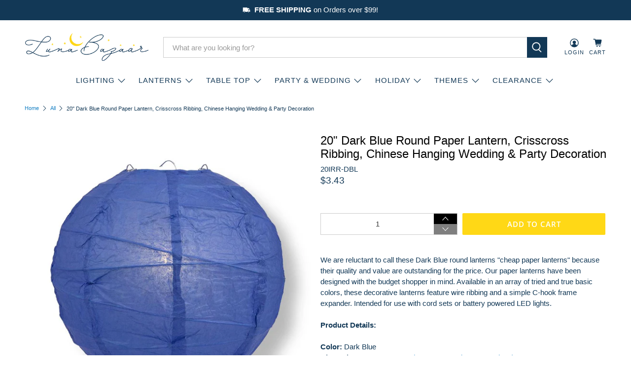

--- FILE ---
content_type: text/html; charset=utf-8
request_url: https://www.lunabazaar.com/products/20-dark-blue-round-paper-lantern-crisscross-ribbing
body_size: 55177
content:


 <!doctype html>
<html class="no-js no-touch" lang="en">
<head> <script>
    window.Store = window.Store || {};
    window.Store.id = 46936293530;</script> <meta charset="utf-8"> <meta http-equiv="cleartype" content="on"> <meta name="robots" content="index,follow"> <meta name="viewport" content="width=device-width,initial-scale=1"> <meta name="theme-color" content="#ffffff"> <link rel="canonical" href="https://www.lunabazaar.com/products/20-dark-blue-round-paper-lantern-crisscross-ribbing"><title>20 Inch Dark Blue Round Paper Lantern, Crisscross Ribbing, Hanging Decoration on Sale Now! | Chinese Lanterns | Cheap Lanterns at Bulk Wholesale Best Prices - Luna Bazaar | Boho &amp; Vintage Style Decor</title> <!-- DNS prefetches --> <link rel="dns-prefetch" href="https://cdn.shopify.com"> <link rel="dns-prefetch" href="https://fonts.shopify.com"> <link rel="dns-prefetch" href="https://monorail-edge.shopifysvc.com"> <link rel="dns-prefetch" href="https://ajax.googleapis.com"> <!-- Preconnects --> <link rel="preconnect" href="https://cdn.shopify.com" crossorigin> <link rel="preconnect" href="https://fonts.shopify.com" crossorigin> <link rel="preconnect" href="https://monorail-edge.shopifysvc.com"> <link rel="preconnect" href="https://ajax.googleapis.com"> <!-- Preloads --> <!-- Preload CSS --> <link rel="preload" href="//www.lunabazaar.com/cdn/shop/t/21/assets/fancybox.css?v=30466120580444283401688698320" as="style"> <link rel="preload" href="//www.lunabazaar.com/cdn/shop/t/21/assets/styles.css?v=156517946519487782281764187760" as="style"> <!-- Preload JS --> <link rel="preload" href="https://ajax.googleapis.com/ajax/libs/jquery/3.6.0/jquery.min.js" as="script"> <link rel="preload" href="//www.lunabazaar.com/cdn/shop/t/21/assets/vendors.js?v=11282825012671617991688698321" as="script"> <link rel="preload" href="//www.lunabazaar.com/cdn/shop/t/21/assets/utilities.js?v=25832753826261734251688698321" as="script"> <link rel="preload" href="//www.lunabazaar.com/cdn/shop/t/21/assets/app.js?v=55067168562071907141688698347" as="script"> <link rel="preload" href="/services/javascripts/currencies.js" as="script"> <link rel="preload" href="//www.lunabazaar.com/cdn/shop/t/21/assets/currencyConversion.js?v=131509219858779596601688698320" as="script"> <!-- CSS for Flex --> <link rel="stylesheet" href="//www.lunabazaar.com/cdn/shop/t/21/assets/fancybox.css?v=30466120580444283401688698320"> <link rel="stylesheet" href="//www.lunabazaar.com/cdn/shop/t/21/assets/styles.css?v=156517946519487782281764187760"> <script>
    window.PXUTheme = window.PXUTheme || {};
    window.PXUTheme.version = '4.0.1';
    window.PXUTheme.name = 'Flex';</script> <script>
    

window.PXUTheme = window.PXUTheme || {};


window.PXUTheme.info = {
  name: 'Flex',
  version: '3.0.0'
}


window.PXUTheme.currency = {};
window.PXUTheme.currency.show_multiple_currencies = false;
window.PXUTheme.currency.presentment_currency = "USD";
window.PXUTheme.currency.default_currency = "USD";
window.PXUTheme.currency.display_format = "money_format";
window.PXUTheme.currency.money_format = "${{amount}}";
window.PXUTheme.currency.money_format_no_currency = "${{amount}}";
window.PXUTheme.currency.money_format_currency = "${{amount}} USD";
window.PXUTheme.currency.native_multi_currency = true;
window.PXUTheme.currency.iso_code = "USD";
window.PXUTheme.currency.symbol = "$";



window.PXUTheme.allCountryOptionTags = "\u003coption value=\"United States\" data-provinces=\"[[\u0026quot;Alabama\u0026quot;,\u0026quot;Alabama\u0026quot;],[\u0026quot;Alaska\u0026quot;,\u0026quot;Alaska\u0026quot;],[\u0026quot;American Samoa\u0026quot;,\u0026quot;American Samoa\u0026quot;],[\u0026quot;Arizona\u0026quot;,\u0026quot;Arizona\u0026quot;],[\u0026quot;Arkansas\u0026quot;,\u0026quot;Arkansas\u0026quot;],[\u0026quot;Armed Forces Americas\u0026quot;,\u0026quot;Armed Forces Americas\u0026quot;],[\u0026quot;Armed Forces Europe\u0026quot;,\u0026quot;Armed Forces Europe\u0026quot;],[\u0026quot;Armed Forces Pacific\u0026quot;,\u0026quot;Armed Forces Pacific\u0026quot;],[\u0026quot;California\u0026quot;,\u0026quot;California\u0026quot;],[\u0026quot;Colorado\u0026quot;,\u0026quot;Colorado\u0026quot;],[\u0026quot;Connecticut\u0026quot;,\u0026quot;Connecticut\u0026quot;],[\u0026quot;Delaware\u0026quot;,\u0026quot;Delaware\u0026quot;],[\u0026quot;District of Columbia\u0026quot;,\u0026quot;Washington DC\u0026quot;],[\u0026quot;Federated States of Micronesia\u0026quot;,\u0026quot;Micronesia\u0026quot;],[\u0026quot;Florida\u0026quot;,\u0026quot;Florida\u0026quot;],[\u0026quot;Georgia\u0026quot;,\u0026quot;Georgia\u0026quot;],[\u0026quot;Guam\u0026quot;,\u0026quot;Guam\u0026quot;],[\u0026quot;Hawaii\u0026quot;,\u0026quot;Hawaii\u0026quot;],[\u0026quot;Idaho\u0026quot;,\u0026quot;Idaho\u0026quot;],[\u0026quot;Illinois\u0026quot;,\u0026quot;Illinois\u0026quot;],[\u0026quot;Indiana\u0026quot;,\u0026quot;Indiana\u0026quot;],[\u0026quot;Iowa\u0026quot;,\u0026quot;Iowa\u0026quot;],[\u0026quot;Kansas\u0026quot;,\u0026quot;Kansas\u0026quot;],[\u0026quot;Kentucky\u0026quot;,\u0026quot;Kentucky\u0026quot;],[\u0026quot;Louisiana\u0026quot;,\u0026quot;Louisiana\u0026quot;],[\u0026quot;Maine\u0026quot;,\u0026quot;Maine\u0026quot;],[\u0026quot;Marshall Islands\u0026quot;,\u0026quot;Marshall Islands\u0026quot;],[\u0026quot;Maryland\u0026quot;,\u0026quot;Maryland\u0026quot;],[\u0026quot;Massachusetts\u0026quot;,\u0026quot;Massachusetts\u0026quot;],[\u0026quot;Michigan\u0026quot;,\u0026quot;Michigan\u0026quot;],[\u0026quot;Minnesota\u0026quot;,\u0026quot;Minnesota\u0026quot;],[\u0026quot;Mississippi\u0026quot;,\u0026quot;Mississippi\u0026quot;],[\u0026quot;Missouri\u0026quot;,\u0026quot;Missouri\u0026quot;],[\u0026quot;Montana\u0026quot;,\u0026quot;Montana\u0026quot;],[\u0026quot;Nebraska\u0026quot;,\u0026quot;Nebraska\u0026quot;],[\u0026quot;Nevada\u0026quot;,\u0026quot;Nevada\u0026quot;],[\u0026quot;New Hampshire\u0026quot;,\u0026quot;New Hampshire\u0026quot;],[\u0026quot;New Jersey\u0026quot;,\u0026quot;New Jersey\u0026quot;],[\u0026quot;New Mexico\u0026quot;,\u0026quot;New Mexico\u0026quot;],[\u0026quot;New York\u0026quot;,\u0026quot;New York\u0026quot;],[\u0026quot;North Carolina\u0026quot;,\u0026quot;North Carolina\u0026quot;],[\u0026quot;North Dakota\u0026quot;,\u0026quot;North Dakota\u0026quot;],[\u0026quot;Northern Mariana Islands\u0026quot;,\u0026quot;Northern Mariana Islands\u0026quot;],[\u0026quot;Ohio\u0026quot;,\u0026quot;Ohio\u0026quot;],[\u0026quot;Oklahoma\u0026quot;,\u0026quot;Oklahoma\u0026quot;],[\u0026quot;Oregon\u0026quot;,\u0026quot;Oregon\u0026quot;],[\u0026quot;Palau\u0026quot;,\u0026quot;Palau\u0026quot;],[\u0026quot;Pennsylvania\u0026quot;,\u0026quot;Pennsylvania\u0026quot;],[\u0026quot;Puerto Rico\u0026quot;,\u0026quot;Puerto Rico\u0026quot;],[\u0026quot;Rhode Island\u0026quot;,\u0026quot;Rhode Island\u0026quot;],[\u0026quot;South Carolina\u0026quot;,\u0026quot;South Carolina\u0026quot;],[\u0026quot;South Dakota\u0026quot;,\u0026quot;South Dakota\u0026quot;],[\u0026quot;Tennessee\u0026quot;,\u0026quot;Tennessee\u0026quot;],[\u0026quot;Texas\u0026quot;,\u0026quot;Texas\u0026quot;],[\u0026quot;Utah\u0026quot;,\u0026quot;Utah\u0026quot;],[\u0026quot;Vermont\u0026quot;,\u0026quot;Vermont\u0026quot;],[\u0026quot;Virgin Islands\u0026quot;,\u0026quot;U.S. Virgin Islands\u0026quot;],[\u0026quot;Virginia\u0026quot;,\u0026quot;Virginia\u0026quot;],[\u0026quot;Washington\u0026quot;,\u0026quot;Washington\u0026quot;],[\u0026quot;West Virginia\u0026quot;,\u0026quot;West Virginia\u0026quot;],[\u0026quot;Wisconsin\u0026quot;,\u0026quot;Wisconsin\u0026quot;],[\u0026quot;Wyoming\u0026quot;,\u0026quot;Wyoming\u0026quot;]]\"\u003eUnited States\u003c\/option\u003e\n\u003coption value=\"---\" data-provinces=\"[]\"\u003e---\u003c\/option\u003e\n\u003coption value=\"Afghanistan\" data-provinces=\"[]\"\u003eAfghanistan\u003c\/option\u003e\n\u003coption value=\"Aland Islands\" data-provinces=\"[]\"\u003eÅland Islands\u003c\/option\u003e\n\u003coption value=\"Albania\" data-provinces=\"[]\"\u003eAlbania\u003c\/option\u003e\n\u003coption value=\"Algeria\" data-provinces=\"[]\"\u003eAlgeria\u003c\/option\u003e\n\u003coption value=\"Andorra\" data-provinces=\"[]\"\u003eAndorra\u003c\/option\u003e\n\u003coption value=\"Angola\" data-provinces=\"[]\"\u003eAngola\u003c\/option\u003e\n\u003coption value=\"Anguilla\" data-provinces=\"[]\"\u003eAnguilla\u003c\/option\u003e\n\u003coption value=\"Antigua And Barbuda\" data-provinces=\"[]\"\u003eAntigua \u0026 Barbuda\u003c\/option\u003e\n\u003coption value=\"Argentina\" data-provinces=\"[[\u0026quot;Buenos Aires\u0026quot;,\u0026quot;Buenos Aires Province\u0026quot;],[\u0026quot;Catamarca\u0026quot;,\u0026quot;Catamarca\u0026quot;],[\u0026quot;Chaco\u0026quot;,\u0026quot;Chaco\u0026quot;],[\u0026quot;Chubut\u0026quot;,\u0026quot;Chubut\u0026quot;],[\u0026quot;Ciudad Autónoma de Buenos Aires\u0026quot;,\u0026quot;Buenos Aires (Autonomous City)\u0026quot;],[\u0026quot;Corrientes\u0026quot;,\u0026quot;Corrientes\u0026quot;],[\u0026quot;Córdoba\u0026quot;,\u0026quot;Córdoba\u0026quot;],[\u0026quot;Entre Ríos\u0026quot;,\u0026quot;Entre Ríos\u0026quot;],[\u0026quot;Formosa\u0026quot;,\u0026quot;Formosa\u0026quot;],[\u0026quot;Jujuy\u0026quot;,\u0026quot;Jujuy\u0026quot;],[\u0026quot;La Pampa\u0026quot;,\u0026quot;La Pampa\u0026quot;],[\u0026quot;La Rioja\u0026quot;,\u0026quot;La Rioja\u0026quot;],[\u0026quot;Mendoza\u0026quot;,\u0026quot;Mendoza\u0026quot;],[\u0026quot;Misiones\u0026quot;,\u0026quot;Misiones\u0026quot;],[\u0026quot;Neuquén\u0026quot;,\u0026quot;Neuquén\u0026quot;],[\u0026quot;Río Negro\u0026quot;,\u0026quot;Río Negro\u0026quot;],[\u0026quot;Salta\u0026quot;,\u0026quot;Salta\u0026quot;],[\u0026quot;San Juan\u0026quot;,\u0026quot;San Juan\u0026quot;],[\u0026quot;San Luis\u0026quot;,\u0026quot;San Luis\u0026quot;],[\u0026quot;Santa Cruz\u0026quot;,\u0026quot;Santa Cruz\u0026quot;],[\u0026quot;Santa Fe\u0026quot;,\u0026quot;Santa Fe\u0026quot;],[\u0026quot;Santiago Del Estero\u0026quot;,\u0026quot;Santiago del Estero\u0026quot;],[\u0026quot;Tierra Del Fuego\u0026quot;,\u0026quot;Tierra del Fuego\u0026quot;],[\u0026quot;Tucumán\u0026quot;,\u0026quot;Tucumán\u0026quot;]]\"\u003eArgentina\u003c\/option\u003e\n\u003coption value=\"Armenia\" data-provinces=\"[]\"\u003eArmenia\u003c\/option\u003e\n\u003coption value=\"Aruba\" data-provinces=\"[]\"\u003eAruba\u003c\/option\u003e\n\u003coption value=\"Ascension Island\" data-provinces=\"[]\"\u003eAscension Island\u003c\/option\u003e\n\u003coption value=\"Australia\" data-provinces=\"[[\u0026quot;Australian Capital Territory\u0026quot;,\u0026quot;Australian Capital Territory\u0026quot;],[\u0026quot;New South Wales\u0026quot;,\u0026quot;New South Wales\u0026quot;],[\u0026quot;Northern Territory\u0026quot;,\u0026quot;Northern Territory\u0026quot;],[\u0026quot;Queensland\u0026quot;,\u0026quot;Queensland\u0026quot;],[\u0026quot;South Australia\u0026quot;,\u0026quot;South Australia\u0026quot;],[\u0026quot;Tasmania\u0026quot;,\u0026quot;Tasmania\u0026quot;],[\u0026quot;Victoria\u0026quot;,\u0026quot;Victoria\u0026quot;],[\u0026quot;Western Australia\u0026quot;,\u0026quot;Western Australia\u0026quot;]]\"\u003eAustralia\u003c\/option\u003e\n\u003coption value=\"Austria\" data-provinces=\"[]\"\u003eAustria\u003c\/option\u003e\n\u003coption value=\"Azerbaijan\" data-provinces=\"[]\"\u003eAzerbaijan\u003c\/option\u003e\n\u003coption value=\"Bahamas\" data-provinces=\"[]\"\u003eBahamas\u003c\/option\u003e\n\u003coption value=\"Bahrain\" data-provinces=\"[]\"\u003eBahrain\u003c\/option\u003e\n\u003coption value=\"Bangladesh\" data-provinces=\"[]\"\u003eBangladesh\u003c\/option\u003e\n\u003coption value=\"Barbados\" data-provinces=\"[]\"\u003eBarbados\u003c\/option\u003e\n\u003coption value=\"Belarus\" data-provinces=\"[]\"\u003eBelarus\u003c\/option\u003e\n\u003coption value=\"Belgium\" data-provinces=\"[]\"\u003eBelgium\u003c\/option\u003e\n\u003coption value=\"Belize\" data-provinces=\"[]\"\u003eBelize\u003c\/option\u003e\n\u003coption value=\"Benin\" data-provinces=\"[]\"\u003eBenin\u003c\/option\u003e\n\u003coption value=\"Bermuda\" data-provinces=\"[]\"\u003eBermuda\u003c\/option\u003e\n\u003coption value=\"Bhutan\" data-provinces=\"[]\"\u003eBhutan\u003c\/option\u003e\n\u003coption value=\"Bolivia\" data-provinces=\"[]\"\u003eBolivia\u003c\/option\u003e\n\u003coption value=\"Bosnia And Herzegovina\" data-provinces=\"[]\"\u003eBosnia \u0026 Herzegovina\u003c\/option\u003e\n\u003coption value=\"Botswana\" data-provinces=\"[]\"\u003eBotswana\u003c\/option\u003e\n\u003coption value=\"Brazil\" data-provinces=\"[[\u0026quot;Acre\u0026quot;,\u0026quot;Acre\u0026quot;],[\u0026quot;Alagoas\u0026quot;,\u0026quot;Alagoas\u0026quot;],[\u0026quot;Amapá\u0026quot;,\u0026quot;Amapá\u0026quot;],[\u0026quot;Amazonas\u0026quot;,\u0026quot;Amazonas\u0026quot;],[\u0026quot;Bahia\u0026quot;,\u0026quot;Bahia\u0026quot;],[\u0026quot;Ceará\u0026quot;,\u0026quot;Ceará\u0026quot;],[\u0026quot;Distrito Federal\u0026quot;,\u0026quot;Federal District\u0026quot;],[\u0026quot;Espírito Santo\u0026quot;,\u0026quot;Espírito Santo\u0026quot;],[\u0026quot;Goiás\u0026quot;,\u0026quot;Goiás\u0026quot;],[\u0026quot;Maranhão\u0026quot;,\u0026quot;Maranhão\u0026quot;],[\u0026quot;Mato Grosso\u0026quot;,\u0026quot;Mato Grosso\u0026quot;],[\u0026quot;Mato Grosso do Sul\u0026quot;,\u0026quot;Mato Grosso do Sul\u0026quot;],[\u0026quot;Minas Gerais\u0026quot;,\u0026quot;Minas Gerais\u0026quot;],[\u0026quot;Paraná\u0026quot;,\u0026quot;Paraná\u0026quot;],[\u0026quot;Paraíba\u0026quot;,\u0026quot;Paraíba\u0026quot;],[\u0026quot;Pará\u0026quot;,\u0026quot;Pará\u0026quot;],[\u0026quot;Pernambuco\u0026quot;,\u0026quot;Pernambuco\u0026quot;],[\u0026quot;Piauí\u0026quot;,\u0026quot;Piauí\u0026quot;],[\u0026quot;Rio Grande do Norte\u0026quot;,\u0026quot;Rio Grande do Norte\u0026quot;],[\u0026quot;Rio Grande do Sul\u0026quot;,\u0026quot;Rio Grande do Sul\u0026quot;],[\u0026quot;Rio de Janeiro\u0026quot;,\u0026quot;Rio de Janeiro\u0026quot;],[\u0026quot;Rondônia\u0026quot;,\u0026quot;Rondônia\u0026quot;],[\u0026quot;Roraima\u0026quot;,\u0026quot;Roraima\u0026quot;],[\u0026quot;Santa Catarina\u0026quot;,\u0026quot;Santa Catarina\u0026quot;],[\u0026quot;Sergipe\u0026quot;,\u0026quot;Sergipe\u0026quot;],[\u0026quot;São Paulo\u0026quot;,\u0026quot;São Paulo\u0026quot;],[\u0026quot;Tocantins\u0026quot;,\u0026quot;Tocantins\u0026quot;]]\"\u003eBrazil\u003c\/option\u003e\n\u003coption value=\"British Indian Ocean Territory\" data-provinces=\"[]\"\u003eBritish Indian Ocean Territory\u003c\/option\u003e\n\u003coption value=\"Virgin Islands, British\" data-provinces=\"[]\"\u003eBritish Virgin Islands\u003c\/option\u003e\n\u003coption value=\"Brunei\" data-provinces=\"[]\"\u003eBrunei\u003c\/option\u003e\n\u003coption value=\"Bulgaria\" data-provinces=\"[]\"\u003eBulgaria\u003c\/option\u003e\n\u003coption value=\"Burkina Faso\" data-provinces=\"[]\"\u003eBurkina Faso\u003c\/option\u003e\n\u003coption value=\"Burundi\" data-provinces=\"[]\"\u003eBurundi\u003c\/option\u003e\n\u003coption value=\"Cambodia\" data-provinces=\"[]\"\u003eCambodia\u003c\/option\u003e\n\u003coption value=\"Republic of Cameroon\" data-provinces=\"[]\"\u003eCameroon\u003c\/option\u003e\n\u003coption value=\"Canada\" data-provinces=\"[[\u0026quot;Alberta\u0026quot;,\u0026quot;Alberta\u0026quot;],[\u0026quot;British Columbia\u0026quot;,\u0026quot;British Columbia\u0026quot;],[\u0026quot;Manitoba\u0026quot;,\u0026quot;Manitoba\u0026quot;],[\u0026quot;New Brunswick\u0026quot;,\u0026quot;New Brunswick\u0026quot;],[\u0026quot;Newfoundland and Labrador\u0026quot;,\u0026quot;Newfoundland and Labrador\u0026quot;],[\u0026quot;Northwest Territories\u0026quot;,\u0026quot;Northwest Territories\u0026quot;],[\u0026quot;Nova Scotia\u0026quot;,\u0026quot;Nova Scotia\u0026quot;],[\u0026quot;Nunavut\u0026quot;,\u0026quot;Nunavut\u0026quot;],[\u0026quot;Ontario\u0026quot;,\u0026quot;Ontario\u0026quot;],[\u0026quot;Prince Edward Island\u0026quot;,\u0026quot;Prince Edward Island\u0026quot;],[\u0026quot;Quebec\u0026quot;,\u0026quot;Quebec\u0026quot;],[\u0026quot;Saskatchewan\u0026quot;,\u0026quot;Saskatchewan\u0026quot;],[\u0026quot;Yukon\u0026quot;,\u0026quot;Yukon\u0026quot;]]\"\u003eCanada\u003c\/option\u003e\n\u003coption value=\"Cape Verde\" data-provinces=\"[]\"\u003eCape Verde\u003c\/option\u003e\n\u003coption value=\"Caribbean Netherlands\" data-provinces=\"[]\"\u003eCaribbean Netherlands\u003c\/option\u003e\n\u003coption value=\"Cayman Islands\" data-provinces=\"[]\"\u003eCayman Islands\u003c\/option\u003e\n\u003coption value=\"Central African Republic\" data-provinces=\"[]\"\u003eCentral African Republic\u003c\/option\u003e\n\u003coption value=\"Chad\" data-provinces=\"[]\"\u003eChad\u003c\/option\u003e\n\u003coption value=\"Chile\" data-provinces=\"[[\u0026quot;Antofagasta\u0026quot;,\u0026quot;Antofagasta\u0026quot;],[\u0026quot;Araucanía\u0026quot;,\u0026quot;Araucanía\u0026quot;],[\u0026quot;Arica and Parinacota\u0026quot;,\u0026quot;Arica y Parinacota\u0026quot;],[\u0026quot;Atacama\u0026quot;,\u0026quot;Atacama\u0026quot;],[\u0026quot;Aysén\u0026quot;,\u0026quot;Aysén\u0026quot;],[\u0026quot;Biobío\u0026quot;,\u0026quot;Bío Bío\u0026quot;],[\u0026quot;Coquimbo\u0026quot;,\u0026quot;Coquimbo\u0026quot;],[\u0026quot;Los Lagos\u0026quot;,\u0026quot;Los Lagos\u0026quot;],[\u0026quot;Los Ríos\u0026quot;,\u0026quot;Los Ríos\u0026quot;],[\u0026quot;Magallanes\u0026quot;,\u0026quot;Magallanes Region\u0026quot;],[\u0026quot;Maule\u0026quot;,\u0026quot;Maule\u0026quot;],[\u0026quot;O\u0026#39;Higgins\u0026quot;,\u0026quot;Libertador General Bernardo O’Higgins\u0026quot;],[\u0026quot;Santiago\u0026quot;,\u0026quot;Santiago Metropolitan\u0026quot;],[\u0026quot;Tarapacá\u0026quot;,\u0026quot;Tarapacá\u0026quot;],[\u0026quot;Valparaíso\u0026quot;,\u0026quot;Valparaíso\u0026quot;],[\u0026quot;Ñuble\u0026quot;,\u0026quot;Ñuble\u0026quot;]]\"\u003eChile\u003c\/option\u003e\n\u003coption value=\"China\" data-provinces=\"[[\u0026quot;Anhui\u0026quot;,\u0026quot;Anhui\u0026quot;],[\u0026quot;Beijing\u0026quot;,\u0026quot;Beijing\u0026quot;],[\u0026quot;Chongqing\u0026quot;,\u0026quot;Chongqing\u0026quot;],[\u0026quot;Fujian\u0026quot;,\u0026quot;Fujian\u0026quot;],[\u0026quot;Gansu\u0026quot;,\u0026quot;Gansu\u0026quot;],[\u0026quot;Guangdong\u0026quot;,\u0026quot;Guangdong\u0026quot;],[\u0026quot;Guangxi\u0026quot;,\u0026quot;Guangxi\u0026quot;],[\u0026quot;Guizhou\u0026quot;,\u0026quot;Guizhou\u0026quot;],[\u0026quot;Hainan\u0026quot;,\u0026quot;Hainan\u0026quot;],[\u0026quot;Hebei\u0026quot;,\u0026quot;Hebei\u0026quot;],[\u0026quot;Heilongjiang\u0026quot;,\u0026quot;Heilongjiang\u0026quot;],[\u0026quot;Henan\u0026quot;,\u0026quot;Henan\u0026quot;],[\u0026quot;Hubei\u0026quot;,\u0026quot;Hubei\u0026quot;],[\u0026quot;Hunan\u0026quot;,\u0026quot;Hunan\u0026quot;],[\u0026quot;Inner Mongolia\u0026quot;,\u0026quot;Inner Mongolia\u0026quot;],[\u0026quot;Jiangsu\u0026quot;,\u0026quot;Jiangsu\u0026quot;],[\u0026quot;Jiangxi\u0026quot;,\u0026quot;Jiangxi\u0026quot;],[\u0026quot;Jilin\u0026quot;,\u0026quot;Jilin\u0026quot;],[\u0026quot;Liaoning\u0026quot;,\u0026quot;Liaoning\u0026quot;],[\u0026quot;Ningxia\u0026quot;,\u0026quot;Ningxia\u0026quot;],[\u0026quot;Qinghai\u0026quot;,\u0026quot;Qinghai\u0026quot;],[\u0026quot;Shaanxi\u0026quot;,\u0026quot;Shaanxi\u0026quot;],[\u0026quot;Shandong\u0026quot;,\u0026quot;Shandong\u0026quot;],[\u0026quot;Shanghai\u0026quot;,\u0026quot;Shanghai\u0026quot;],[\u0026quot;Shanxi\u0026quot;,\u0026quot;Shanxi\u0026quot;],[\u0026quot;Sichuan\u0026quot;,\u0026quot;Sichuan\u0026quot;],[\u0026quot;Tianjin\u0026quot;,\u0026quot;Tianjin\u0026quot;],[\u0026quot;Xinjiang\u0026quot;,\u0026quot;Xinjiang\u0026quot;],[\u0026quot;Xizang\u0026quot;,\u0026quot;Tibet\u0026quot;],[\u0026quot;Yunnan\u0026quot;,\u0026quot;Yunnan\u0026quot;],[\u0026quot;Zhejiang\u0026quot;,\u0026quot;Zhejiang\u0026quot;]]\"\u003eChina\u003c\/option\u003e\n\u003coption value=\"Christmas Island\" data-provinces=\"[]\"\u003eChristmas Island\u003c\/option\u003e\n\u003coption value=\"Cocos (Keeling) Islands\" data-provinces=\"[]\"\u003eCocos (Keeling) Islands\u003c\/option\u003e\n\u003coption value=\"Colombia\" data-provinces=\"[[\u0026quot;Amazonas\u0026quot;,\u0026quot;Amazonas\u0026quot;],[\u0026quot;Antioquia\u0026quot;,\u0026quot;Antioquia\u0026quot;],[\u0026quot;Arauca\u0026quot;,\u0026quot;Arauca\u0026quot;],[\u0026quot;Atlántico\u0026quot;,\u0026quot;Atlántico\u0026quot;],[\u0026quot;Bogotá, D.C.\u0026quot;,\u0026quot;Capital District\u0026quot;],[\u0026quot;Bolívar\u0026quot;,\u0026quot;Bolívar\u0026quot;],[\u0026quot;Boyacá\u0026quot;,\u0026quot;Boyacá\u0026quot;],[\u0026quot;Caldas\u0026quot;,\u0026quot;Caldas\u0026quot;],[\u0026quot;Caquetá\u0026quot;,\u0026quot;Caquetá\u0026quot;],[\u0026quot;Casanare\u0026quot;,\u0026quot;Casanare\u0026quot;],[\u0026quot;Cauca\u0026quot;,\u0026quot;Cauca\u0026quot;],[\u0026quot;Cesar\u0026quot;,\u0026quot;Cesar\u0026quot;],[\u0026quot;Chocó\u0026quot;,\u0026quot;Chocó\u0026quot;],[\u0026quot;Cundinamarca\u0026quot;,\u0026quot;Cundinamarca\u0026quot;],[\u0026quot;Córdoba\u0026quot;,\u0026quot;Córdoba\u0026quot;],[\u0026quot;Guainía\u0026quot;,\u0026quot;Guainía\u0026quot;],[\u0026quot;Guaviare\u0026quot;,\u0026quot;Guaviare\u0026quot;],[\u0026quot;Huila\u0026quot;,\u0026quot;Huila\u0026quot;],[\u0026quot;La Guajira\u0026quot;,\u0026quot;La Guajira\u0026quot;],[\u0026quot;Magdalena\u0026quot;,\u0026quot;Magdalena\u0026quot;],[\u0026quot;Meta\u0026quot;,\u0026quot;Meta\u0026quot;],[\u0026quot;Nariño\u0026quot;,\u0026quot;Nariño\u0026quot;],[\u0026quot;Norte de Santander\u0026quot;,\u0026quot;Norte de Santander\u0026quot;],[\u0026quot;Putumayo\u0026quot;,\u0026quot;Putumayo\u0026quot;],[\u0026quot;Quindío\u0026quot;,\u0026quot;Quindío\u0026quot;],[\u0026quot;Risaralda\u0026quot;,\u0026quot;Risaralda\u0026quot;],[\u0026quot;San Andrés, Providencia y Santa Catalina\u0026quot;,\u0026quot;San Andrés \\u0026 Providencia\u0026quot;],[\u0026quot;Santander\u0026quot;,\u0026quot;Santander\u0026quot;],[\u0026quot;Sucre\u0026quot;,\u0026quot;Sucre\u0026quot;],[\u0026quot;Tolima\u0026quot;,\u0026quot;Tolima\u0026quot;],[\u0026quot;Valle del Cauca\u0026quot;,\u0026quot;Valle del Cauca\u0026quot;],[\u0026quot;Vaupés\u0026quot;,\u0026quot;Vaupés\u0026quot;],[\u0026quot;Vichada\u0026quot;,\u0026quot;Vichada\u0026quot;]]\"\u003eColombia\u003c\/option\u003e\n\u003coption value=\"Comoros\" data-provinces=\"[]\"\u003eComoros\u003c\/option\u003e\n\u003coption value=\"Congo\" data-provinces=\"[]\"\u003eCongo - Brazzaville\u003c\/option\u003e\n\u003coption value=\"Congo, The Democratic Republic Of The\" data-provinces=\"[]\"\u003eCongo - Kinshasa\u003c\/option\u003e\n\u003coption value=\"Cook Islands\" data-provinces=\"[]\"\u003eCook Islands\u003c\/option\u003e\n\u003coption value=\"Costa Rica\" data-provinces=\"[[\u0026quot;Alajuela\u0026quot;,\u0026quot;Alajuela\u0026quot;],[\u0026quot;Cartago\u0026quot;,\u0026quot;Cartago\u0026quot;],[\u0026quot;Guanacaste\u0026quot;,\u0026quot;Guanacaste\u0026quot;],[\u0026quot;Heredia\u0026quot;,\u0026quot;Heredia\u0026quot;],[\u0026quot;Limón\u0026quot;,\u0026quot;Limón\u0026quot;],[\u0026quot;Puntarenas\u0026quot;,\u0026quot;Puntarenas\u0026quot;],[\u0026quot;San José\u0026quot;,\u0026quot;San José\u0026quot;]]\"\u003eCosta Rica\u003c\/option\u003e\n\u003coption value=\"Croatia\" data-provinces=\"[]\"\u003eCroatia\u003c\/option\u003e\n\u003coption value=\"Curaçao\" data-provinces=\"[]\"\u003eCuraçao\u003c\/option\u003e\n\u003coption value=\"Cyprus\" data-provinces=\"[]\"\u003eCyprus\u003c\/option\u003e\n\u003coption value=\"Czech Republic\" data-provinces=\"[]\"\u003eCzechia\u003c\/option\u003e\n\u003coption value=\"Côte d'Ivoire\" data-provinces=\"[]\"\u003eCôte d’Ivoire\u003c\/option\u003e\n\u003coption value=\"Denmark\" data-provinces=\"[]\"\u003eDenmark\u003c\/option\u003e\n\u003coption value=\"Djibouti\" data-provinces=\"[]\"\u003eDjibouti\u003c\/option\u003e\n\u003coption value=\"Dominica\" data-provinces=\"[]\"\u003eDominica\u003c\/option\u003e\n\u003coption value=\"Dominican Republic\" data-provinces=\"[]\"\u003eDominican Republic\u003c\/option\u003e\n\u003coption value=\"Ecuador\" data-provinces=\"[]\"\u003eEcuador\u003c\/option\u003e\n\u003coption value=\"Egypt\" data-provinces=\"[[\u0026quot;6th of October\u0026quot;,\u0026quot;6th of October\u0026quot;],[\u0026quot;Al Sharqia\u0026quot;,\u0026quot;Al Sharqia\u0026quot;],[\u0026quot;Alexandria\u0026quot;,\u0026quot;Alexandria\u0026quot;],[\u0026quot;Aswan\u0026quot;,\u0026quot;Aswan\u0026quot;],[\u0026quot;Asyut\u0026quot;,\u0026quot;Asyut\u0026quot;],[\u0026quot;Beheira\u0026quot;,\u0026quot;Beheira\u0026quot;],[\u0026quot;Beni Suef\u0026quot;,\u0026quot;Beni Suef\u0026quot;],[\u0026quot;Cairo\u0026quot;,\u0026quot;Cairo\u0026quot;],[\u0026quot;Dakahlia\u0026quot;,\u0026quot;Dakahlia\u0026quot;],[\u0026quot;Damietta\u0026quot;,\u0026quot;Damietta\u0026quot;],[\u0026quot;Faiyum\u0026quot;,\u0026quot;Faiyum\u0026quot;],[\u0026quot;Gharbia\u0026quot;,\u0026quot;Gharbia\u0026quot;],[\u0026quot;Giza\u0026quot;,\u0026quot;Giza\u0026quot;],[\u0026quot;Helwan\u0026quot;,\u0026quot;Helwan\u0026quot;],[\u0026quot;Ismailia\u0026quot;,\u0026quot;Ismailia\u0026quot;],[\u0026quot;Kafr el-Sheikh\u0026quot;,\u0026quot;Kafr el-Sheikh\u0026quot;],[\u0026quot;Luxor\u0026quot;,\u0026quot;Luxor\u0026quot;],[\u0026quot;Matrouh\u0026quot;,\u0026quot;Matrouh\u0026quot;],[\u0026quot;Minya\u0026quot;,\u0026quot;Minya\u0026quot;],[\u0026quot;Monufia\u0026quot;,\u0026quot;Monufia\u0026quot;],[\u0026quot;New Valley\u0026quot;,\u0026quot;New Valley\u0026quot;],[\u0026quot;North Sinai\u0026quot;,\u0026quot;North Sinai\u0026quot;],[\u0026quot;Port Said\u0026quot;,\u0026quot;Port Said\u0026quot;],[\u0026quot;Qalyubia\u0026quot;,\u0026quot;Qalyubia\u0026quot;],[\u0026quot;Qena\u0026quot;,\u0026quot;Qena\u0026quot;],[\u0026quot;Red Sea\u0026quot;,\u0026quot;Red Sea\u0026quot;],[\u0026quot;Sohag\u0026quot;,\u0026quot;Sohag\u0026quot;],[\u0026quot;South Sinai\u0026quot;,\u0026quot;South Sinai\u0026quot;],[\u0026quot;Suez\u0026quot;,\u0026quot;Suez\u0026quot;]]\"\u003eEgypt\u003c\/option\u003e\n\u003coption value=\"El Salvador\" data-provinces=\"[[\u0026quot;Ahuachapán\u0026quot;,\u0026quot;Ahuachapán\u0026quot;],[\u0026quot;Cabañas\u0026quot;,\u0026quot;Cabañas\u0026quot;],[\u0026quot;Chalatenango\u0026quot;,\u0026quot;Chalatenango\u0026quot;],[\u0026quot;Cuscatlán\u0026quot;,\u0026quot;Cuscatlán\u0026quot;],[\u0026quot;La Libertad\u0026quot;,\u0026quot;La Libertad\u0026quot;],[\u0026quot;La Paz\u0026quot;,\u0026quot;La Paz\u0026quot;],[\u0026quot;La Unión\u0026quot;,\u0026quot;La Unión\u0026quot;],[\u0026quot;Morazán\u0026quot;,\u0026quot;Morazán\u0026quot;],[\u0026quot;San Miguel\u0026quot;,\u0026quot;San Miguel\u0026quot;],[\u0026quot;San Salvador\u0026quot;,\u0026quot;San Salvador\u0026quot;],[\u0026quot;San Vicente\u0026quot;,\u0026quot;San Vicente\u0026quot;],[\u0026quot;Santa Ana\u0026quot;,\u0026quot;Santa Ana\u0026quot;],[\u0026quot;Sonsonate\u0026quot;,\u0026quot;Sonsonate\u0026quot;],[\u0026quot;Usulután\u0026quot;,\u0026quot;Usulután\u0026quot;]]\"\u003eEl Salvador\u003c\/option\u003e\n\u003coption value=\"Equatorial Guinea\" data-provinces=\"[]\"\u003eEquatorial Guinea\u003c\/option\u003e\n\u003coption value=\"Eritrea\" data-provinces=\"[]\"\u003eEritrea\u003c\/option\u003e\n\u003coption value=\"Estonia\" data-provinces=\"[]\"\u003eEstonia\u003c\/option\u003e\n\u003coption value=\"Eswatini\" data-provinces=\"[]\"\u003eEswatini\u003c\/option\u003e\n\u003coption value=\"Ethiopia\" data-provinces=\"[]\"\u003eEthiopia\u003c\/option\u003e\n\u003coption value=\"Falkland Islands (Malvinas)\" data-provinces=\"[]\"\u003eFalkland Islands\u003c\/option\u003e\n\u003coption value=\"Faroe Islands\" data-provinces=\"[]\"\u003eFaroe Islands\u003c\/option\u003e\n\u003coption value=\"Fiji\" data-provinces=\"[]\"\u003eFiji\u003c\/option\u003e\n\u003coption value=\"Finland\" data-provinces=\"[]\"\u003eFinland\u003c\/option\u003e\n\u003coption value=\"France\" data-provinces=\"[]\"\u003eFrance\u003c\/option\u003e\n\u003coption value=\"French Guiana\" data-provinces=\"[]\"\u003eFrench Guiana\u003c\/option\u003e\n\u003coption value=\"French Polynesia\" data-provinces=\"[]\"\u003eFrench Polynesia\u003c\/option\u003e\n\u003coption value=\"French Southern Territories\" data-provinces=\"[]\"\u003eFrench Southern Territories\u003c\/option\u003e\n\u003coption value=\"Gabon\" data-provinces=\"[]\"\u003eGabon\u003c\/option\u003e\n\u003coption value=\"Gambia\" data-provinces=\"[]\"\u003eGambia\u003c\/option\u003e\n\u003coption value=\"Georgia\" data-provinces=\"[]\"\u003eGeorgia\u003c\/option\u003e\n\u003coption value=\"Germany\" data-provinces=\"[]\"\u003eGermany\u003c\/option\u003e\n\u003coption value=\"Ghana\" data-provinces=\"[]\"\u003eGhana\u003c\/option\u003e\n\u003coption value=\"Gibraltar\" data-provinces=\"[]\"\u003eGibraltar\u003c\/option\u003e\n\u003coption value=\"Greece\" data-provinces=\"[]\"\u003eGreece\u003c\/option\u003e\n\u003coption value=\"Greenland\" data-provinces=\"[]\"\u003eGreenland\u003c\/option\u003e\n\u003coption value=\"Grenada\" data-provinces=\"[]\"\u003eGrenada\u003c\/option\u003e\n\u003coption value=\"Guadeloupe\" data-provinces=\"[]\"\u003eGuadeloupe\u003c\/option\u003e\n\u003coption value=\"Guatemala\" data-provinces=\"[[\u0026quot;Alta Verapaz\u0026quot;,\u0026quot;Alta Verapaz\u0026quot;],[\u0026quot;Baja Verapaz\u0026quot;,\u0026quot;Baja Verapaz\u0026quot;],[\u0026quot;Chimaltenango\u0026quot;,\u0026quot;Chimaltenango\u0026quot;],[\u0026quot;Chiquimula\u0026quot;,\u0026quot;Chiquimula\u0026quot;],[\u0026quot;El Progreso\u0026quot;,\u0026quot;El Progreso\u0026quot;],[\u0026quot;Escuintla\u0026quot;,\u0026quot;Escuintla\u0026quot;],[\u0026quot;Guatemala\u0026quot;,\u0026quot;Guatemala\u0026quot;],[\u0026quot;Huehuetenango\u0026quot;,\u0026quot;Huehuetenango\u0026quot;],[\u0026quot;Izabal\u0026quot;,\u0026quot;Izabal\u0026quot;],[\u0026quot;Jalapa\u0026quot;,\u0026quot;Jalapa\u0026quot;],[\u0026quot;Jutiapa\u0026quot;,\u0026quot;Jutiapa\u0026quot;],[\u0026quot;Petén\u0026quot;,\u0026quot;Petén\u0026quot;],[\u0026quot;Quetzaltenango\u0026quot;,\u0026quot;Quetzaltenango\u0026quot;],[\u0026quot;Quiché\u0026quot;,\u0026quot;Quiché\u0026quot;],[\u0026quot;Retalhuleu\u0026quot;,\u0026quot;Retalhuleu\u0026quot;],[\u0026quot;Sacatepéquez\u0026quot;,\u0026quot;Sacatepéquez\u0026quot;],[\u0026quot;San Marcos\u0026quot;,\u0026quot;San Marcos\u0026quot;],[\u0026quot;Santa Rosa\u0026quot;,\u0026quot;Santa Rosa\u0026quot;],[\u0026quot;Sololá\u0026quot;,\u0026quot;Sololá\u0026quot;],[\u0026quot;Suchitepéquez\u0026quot;,\u0026quot;Suchitepéquez\u0026quot;],[\u0026quot;Totonicapán\u0026quot;,\u0026quot;Totonicapán\u0026quot;],[\u0026quot;Zacapa\u0026quot;,\u0026quot;Zacapa\u0026quot;]]\"\u003eGuatemala\u003c\/option\u003e\n\u003coption value=\"Guernsey\" data-provinces=\"[]\"\u003eGuernsey\u003c\/option\u003e\n\u003coption value=\"Guinea\" data-provinces=\"[]\"\u003eGuinea\u003c\/option\u003e\n\u003coption value=\"Guinea Bissau\" data-provinces=\"[]\"\u003eGuinea-Bissau\u003c\/option\u003e\n\u003coption value=\"Guyana\" data-provinces=\"[]\"\u003eGuyana\u003c\/option\u003e\n\u003coption value=\"Haiti\" data-provinces=\"[]\"\u003eHaiti\u003c\/option\u003e\n\u003coption value=\"Honduras\" data-provinces=\"[]\"\u003eHonduras\u003c\/option\u003e\n\u003coption value=\"Hong Kong\" data-provinces=\"[[\u0026quot;Hong Kong Island\u0026quot;,\u0026quot;Hong Kong Island\u0026quot;],[\u0026quot;Kowloon\u0026quot;,\u0026quot;Kowloon\u0026quot;],[\u0026quot;New Territories\u0026quot;,\u0026quot;New Territories\u0026quot;]]\"\u003eHong Kong SAR\u003c\/option\u003e\n\u003coption value=\"Hungary\" data-provinces=\"[]\"\u003eHungary\u003c\/option\u003e\n\u003coption value=\"Iceland\" data-provinces=\"[]\"\u003eIceland\u003c\/option\u003e\n\u003coption value=\"India\" data-provinces=\"[[\u0026quot;Andaman and Nicobar Islands\u0026quot;,\u0026quot;Andaman and Nicobar Islands\u0026quot;],[\u0026quot;Andhra Pradesh\u0026quot;,\u0026quot;Andhra Pradesh\u0026quot;],[\u0026quot;Arunachal Pradesh\u0026quot;,\u0026quot;Arunachal Pradesh\u0026quot;],[\u0026quot;Assam\u0026quot;,\u0026quot;Assam\u0026quot;],[\u0026quot;Bihar\u0026quot;,\u0026quot;Bihar\u0026quot;],[\u0026quot;Chandigarh\u0026quot;,\u0026quot;Chandigarh\u0026quot;],[\u0026quot;Chhattisgarh\u0026quot;,\u0026quot;Chhattisgarh\u0026quot;],[\u0026quot;Dadra and Nagar Haveli\u0026quot;,\u0026quot;Dadra and Nagar Haveli\u0026quot;],[\u0026quot;Daman and Diu\u0026quot;,\u0026quot;Daman and Diu\u0026quot;],[\u0026quot;Delhi\u0026quot;,\u0026quot;Delhi\u0026quot;],[\u0026quot;Goa\u0026quot;,\u0026quot;Goa\u0026quot;],[\u0026quot;Gujarat\u0026quot;,\u0026quot;Gujarat\u0026quot;],[\u0026quot;Haryana\u0026quot;,\u0026quot;Haryana\u0026quot;],[\u0026quot;Himachal Pradesh\u0026quot;,\u0026quot;Himachal Pradesh\u0026quot;],[\u0026quot;Jammu and Kashmir\u0026quot;,\u0026quot;Jammu and Kashmir\u0026quot;],[\u0026quot;Jharkhand\u0026quot;,\u0026quot;Jharkhand\u0026quot;],[\u0026quot;Karnataka\u0026quot;,\u0026quot;Karnataka\u0026quot;],[\u0026quot;Kerala\u0026quot;,\u0026quot;Kerala\u0026quot;],[\u0026quot;Ladakh\u0026quot;,\u0026quot;Ladakh\u0026quot;],[\u0026quot;Lakshadweep\u0026quot;,\u0026quot;Lakshadweep\u0026quot;],[\u0026quot;Madhya Pradesh\u0026quot;,\u0026quot;Madhya Pradesh\u0026quot;],[\u0026quot;Maharashtra\u0026quot;,\u0026quot;Maharashtra\u0026quot;],[\u0026quot;Manipur\u0026quot;,\u0026quot;Manipur\u0026quot;],[\u0026quot;Meghalaya\u0026quot;,\u0026quot;Meghalaya\u0026quot;],[\u0026quot;Mizoram\u0026quot;,\u0026quot;Mizoram\u0026quot;],[\u0026quot;Nagaland\u0026quot;,\u0026quot;Nagaland\u0026quot;],[\u0026quot;Odisha\u0026quot;,\u0026quot;Odisha\u0026quot;],[\u0026quot;Puducherry\u0026quot;,\u0026quot;Puducherry\u0026quot;],[\u0026quot;Punjab\u0026quot;,\u0026quot;Punjab\u0026quot;],[\u0026quot;Rajasthan\u0026quot;,\u0026quot;Rajasthan\u0026quot;],[\u0026quot;Sikkim\u0026quot;,\u0026quot;Sikkim\u0026quot;],[\u0026quot;Tamil Nadu\u0026quot;,\u0026quot;Tamil Nadu\u0026quot;],[\u0026quot;Telangana\u0026quot;,\u0026quot;Telangana\u0026quot;],[\u0026quot;Tripura\u0026quot;,\u0026quot;Tripura\u0026quot;],[\u0026quot;Uttar Pradesh\u0026quot;,\u0026quot;Uttar Pradesh\u0026quot;],[\u0026quot;Uttarakhand\u0026quot;,\u0026quot;Uttarakhand\u0026quot;],[\u0026quot;West Bengal\u0026quot;,\u0026quot;West Bengal\u0026quot;]]\"\u003eIndia\u003c\/option\u003e\n\u003coption value=\"Indonesia\" data-provinces=\"[[\u0026quot;Aceh\u0026quot;,\u0026quot;Aceh\u0026quot;],[\u0026quot;Bali\u0026quot;,\u0026quot;Bali\u0026quot;],[\u0026quot;Bangka Belitung\u0026quot;,\u0026quot;Bangka–Belitung Islands\u0026quot;],[\u0026quot;Banten\u0026quot;,\u0026quot;Banten\u0026quot;],[\u0026quot;Bengkulu\u0026quot;,\u0026quot;Bengkulu\u0026quot;],[\u0026quot;Gorontalo\u0026quot;,\u0026quot;Gorontalo\u0026quot;],[\u0026quot;Jakarta\u0026quot;,\u0026quot;Jakarta\u0026quot;],[\u0026quot;Jambi\u0026quot;,\u0026quot;Jambi\u0026quot;],[\u0026quot;Jawa Barat\u0026quot;,\u0026quot;West Java\u0026quot;],[\u0026quot;Jawa Tengah\u0026quot;,\u0026quot;Central Java\u0026quot;],[\u0026quot;Jawa Timur\u0026quot;,\u0026quot;East Java\u0026quot;],[\u0026quot;Kalimantan Barat\u0026quot;,\u0026quot;West Kalimantan\u0026quot;],[\u0026quot;Kalimantan Selatan\u0026quot;,\u0026quot;South Kalimantan\u0026quot;],[\u0026quot;Kalimantan Tengah\u0026quot;,\u0026quot;Central Kalimantan\u0026quot;],[\u0026quot;Kalimantan Timur\u0026quot;,\u0026quot;East Kalimantan\u0026quot;],[\u0026quot;Kalimantan Utara\u0026quot;,\u0026quot;North Kalimantan\u0026quot;],[\u0026quot;Kepulauan Riau\u0026quot;,\u0026quot;Riau Islands\u0026quot;],[\u0026quot;Lampung\u0026quot;,\u0026quot;Lampung\u0026quot;],[\u0026quot;Maluku\u0026quot;,\u0026quot;Maluku\u0026quot;],[\u0026quot;Maluku Utara\u0026quot;,\u0026quot;North Maluku\u0026quot;],[\u0026quot;North Sumatra\u0026quot;,\u0026quot;North Sumatra\u0026quot;],[\u0026quot;Nusa Tenggara Barat\u0026quot;,\u0026quot;West Nusa Tenggara\u0026quot;],[\u0026quot;Nusa Tenggara Timur\u0026quot;,\u0026quot;East Nusa Tenggara\u0026quot;],[\u0026quot;Papua\u0026quot;,\u0026quot;Papua\u0026quot;],[\u0026quot;Papua Barat\u0026quot;,\u0026quot;West Papua\u0026quot;],[\u0026quot;Riau\u0026quot;,\u0026quot;Riau\u0026quot;],[\u0026quot;South Sumatra\u0026quot;,\u0026quot;South Sumatra\u0026quot;],[\u0026quot;Sulawesi Barat\u0026quot;,\u0026quot;West Sulawesi\u0026quot;],[\u0026quot;Sulawesi Selatan\u0026quot;,\u0026quot;South Sulawesi\u0026quot;],[\u0026quot;Sulawesi Tengah\u0026quot;,\u0026quot;Central Sulawesi\u0026quot;],[\u0026quot;Sulawesi Tenggara\u0026quot;,\u0026quot;Southeast Sulawesi\u0026quot;],[\u0026quot;Sulawesi Utara\u0026quot;,\u0026quot;North Sulawesi\u0026quot;],[\u0026quot;West Sumatra\u0026quot;,\u0026quot;West Sumatra\u0026quot;],[\u0026quot;Yogyakarta\u0026quot;,\u0026quot;Yogyakarta\u0026quot;]]\"\u003eIndonesia\u003c\/option\u003e\n\u003coption value=\"Iraq\" data-provinces=\"[]\"\u003eIraq\u003c\/option\u003e\n\u003coption value=\"Ireland\" data-provinces=\"[[\u0026quot;Carlow\u0026quot;,\u0026quot;Carlow\u0026quot;],[\u0026quot;Cavan\u0026quot;,\u0026quot;Cavan\u0026quot;],[\u0026quot;Clare\u0026quot;,\u0026quot;Clare\u0026quot;],[\u0026quot;Cork\u0026quot;,\u0026quot;Cork\u0026quot;],[\u0026quot;Donegal\u0026quot;,\u0026quot;Donegal\u0026quot;],[\u0026quot;Dublin\u0026quot;,\u0026quot;Dublin\u0026quot;],[\u0026quot;Galway\u0026quot;,\u0026quot;Galway\u0026quot;],[\u0026quot;Kerry\u0026quot;,\u0026quot;Kerry\u0026quot;],[\u0026quot;Kildare\u0026quot;,\u0026quot;Kildare\u0026quot;],[\u0026quot;Kilkenny\u0026quot;,\u0026quot;Kilkenny\u0026quot;],[\u0026quot;Laois\u0026quot;,\u0026quot;Laois\u0026quot;],[\u0026quot;Leitrim\u0026quot;,\u0026quot;Leitrim\u0026quot;],[\u0026quot;Limerick\u0026quot;,\u0026quot;Limerick\u0026quot;],[\u0026quot;Longford\u0026quot;,\u0026quot;Longford\u0026quot;],[\u0026quot;Louth\u0026quot;,\u0026quot;Louth\u0026quot;],[\u0026quot;Mayo\u0026quot;,\u0026quot;Mayo\u0026quot;],[\u0026quot;Meath\u0026quot;,\u0026quot;Meath\u0026quot;],[\u0026quot;Monaghan\u0026quot;,\u0026quot;Monaghan\u0026quot;],[\u0026quot;Offaly\u0026quot;,\u0026quot;Offaly\u0026quot;],[\u0026quot;Roscommon\u0026quot;,\u0026quot;Roscommon\u0026quot;],[\u0026quot;Sligo\u0026quot;,\u0026quot;Sligo\u0026quot;],[\u0026quot;Tipperary\u0026quot;,\u0026quot;Tipperary\u0026quot;],[\u0026quot;Waterford\u0026quot;,\u0026quot;Waterford\u0026quot;],[\u0026quot;Westmeath\u0026quot;,\u0026quot;Westmeath\u0026quot;],[\u0026quot;Wexford\u0026quot;,\u0026quot;Wexford\u0026quot;],[\u0026quot;Wicklow\u0026quot;,\u0026quot;Wicklow\u0026quot;]]\"\u003eIreland\u003c\/option\u003e\n\u003coption value=\"Isle Of Man\" data-provinces=\"[]\"\u003eIsle of Man\u003c\/option\u003e\n\u003coption value=\"Israel\" data-provinces=\"[]\"\u003eIsrael\u003c\/option\u003e\n\u003coption value=\"Italy\" data-provinces=\"[[\u0026quot;Agrigento\u0026quot;,\u0026quot;Agrigento\u0026quot;],[\u0026quot;Alessandria\u0026quot;,\u0026quot;Alessandria\u0026quot;],[\u0026quot;Ancona\u0026quot;,\u0026quot;Ancona\u0026quot;],[\u0026quot;Aosta\u0026quot;,\u0026quot;Aosta Valley\u0026quot;],[\u0026quot;Arezzo\u0026quot;,\u0026quot;Arezzo\u0026quot;],[\u0026quot;Ascoli Piceno\u0026quot;,\u0026quot;Ascoli Piceno\u0026quot;],[\u0026quot;Asti\u0026quot;,\u0026quot;Asti\u0026quot;],[\u0026quot;Avellino\u0026quot;,\u0026quot;Avellino\u0026quot;],[\u0026quot;Bari\u0026quot;,\u0026quot;Bari\u0026quot;],[\u0026quot;Barletta-Andria-Trani\u0026quot;,\u0026quot;Barletta-Andria-Trani\u0026quot;],[\u0026quot;Belluno\u0026quot;,\u0026quot;Belluno\u0026quot;],[\u0026quot;Benevento\u0026quot;,\u0026quot;Benevento\u0026quot;],[\u0026quot;Bergamo\u0026quot;,\u0026quot;Bergamo\u0026quot;],[\u0026quot;Biella\u0026quot;,\u0026quot;Biella\u0026quot;],[\u0026quot;Bologna\u0026quot;,\u0026quot;Bologna\u0026quot;],[\u0026quot;Bolzano\u0026quot;,\u0026quot;South Tyrol\u0026quot;],[\u0026quot;Brescia\u0026quot;,\u0026quot;Brescia\u0026quot;],[\u0026quot;Brindisi\u0026quot;,\u0026quot;Brindisi\u0026quot;],[\u0026quot;Cagliari\u0026quot;,\u0026quot;Cagliari\u0026quot;],[\u0026quot;Caltanissetta\u0026quot;,\u0026quot;Caltanissetta\u0026quot;],[\u0026quot;Campobasso\u0026quot;,\u0026quot;Campobasso\u0026quot;],[\u0026quot;Carbonia-Iglesias\u0026quot;,\u0026quot;Carbonia-Iglesias\u0026quot;],[\u0026quot;Caserta\u0026quot;,\u0026quot;Caserta\u0026quot;],[\u0026quot;Catania\u0026quot;,\u0026quot;Catania\u0026quot;],[\u0026quot;Catanzaro\u0026quot;,\u0026quot;Catanzaro\u0026quot;],[\u0026quot;Chieti\u0026quot;,\u0026quot;Chieti\u0026quot;],[\u0026quot;Como\u0026quot;,\u0026quot;Como\u0026quot;],[\u0026quot;Cosenza\u0026quot;,\u0026quot;Cosenza\u0026quot;],[\u0026quot;Cremona\u0026quot;,\u0026quot;Cremona\u0026quot;],[\u0026quot;Crotone\u0026quot;,\u0026quot;Crotone\u0026quot;],[\u0026quot;Cuneo\u0026quot;,\u0026quot;Cuneo\u0026quot;],[\u0026quot;Enna\u0026quot;,\u0026quot;Enna\u0026quot;],[\u0026quot;Fermo\u0026quot;,\u0026quot;Fermo\u0026quot;],[\u0026quot;Ferrara\u0026quot;,\u0026quot;Ferrara\u0026quot;],[\u0026quot;Firenze\u0026quot;,\u0026quot;Florence\u0026quot;],[\u0026quot;Foggia\u0026quot;,\u0026quot;Foggia\u0026quot;],[\u0026quot;Forlì-Cesena\u0026quot;,\u0026quot;Forlì-Cesena\u0026quot;],[\u0026quot;Frosinone\u0026quot;,\u0026quot;Frosinone\u0026quot;],[\u0026quot;Genova\u0026quot;,\u0026quot;Genoa\u0026quot;],[\u0026quot;Gorizia\u0026quot;,\u0026quot;Gorizia\u0026quot;],[\u0026quot;Grosseto\u0026quot;,\u0026quot;Grosseto\u0026quot;],[\u0026quot;Imperia\u0026quot;,\u0026quot;Imperia\u0026quot;],[\u0026quot;Isernia\u0026quot;,\u0026quot;Isernia\u0026quot;],[\u0026quot;L\u0026#39;Aquila\u0026quot;,\u0026quot;L’Aquila\u0026quot;],[\u0026quot;La Spezia\u0026quot;,\u0026quot;La Spezia\u0026quot;],[\u0026quot;Latina\u0026quot;,\u0026quot;Latina\u0026quot;],[\u0026quot;Lecce\u0026quot;,\u0026quot;Lecce\u0026quot;],[\u0026quot;Lecco\u0026quot;,\u0026quot;Lecco\u0026quot;],[\u0026quot;Livorno\u0026quot;,\u0026quot;Livorno\u0026quot;],[\u0026quot;Lodi\u0026quot;,\u0026quot;Lodi\u0026quot;],[\u0026quot;Lucca\u0026quot;,\u0026quot;Lucca\u0026quot;],[\u0026quot;Macerata\u0026quot;,\u0026quot;Macerata\u0026quot;],[\u0026quot;Mantova\u0026quot;,\u0026quot;Mantua\u0026quot;],[\u0026quot;Massa-Carrara\u0026quot;,\u0026quot;Massa and Carrara\u0026quot;],[\u0026quot;Matera\u0026quot;,\u0026quot;Matera\u0026quot;],[\u0026quot;Medio Campidano\u0026quot;,\u0026quot;Medio Campidano\u0026quot;],[\u0026quot;Messina\u0026quot;,\u0026quot;Messina\u0026quot;],[\u0026quot;Milano\u0026quot;,\u0026quot;Milan\u0026quot;],[\u0026quot;Modena\u0026quot;,\u0026quot;Modena\u0026quot;],[\u0026quot;Monza e Brianza\u0026quot;,\u0026quot;Monza and Brianza\u0026quot;],[\u0026quot;Napoli\u0026quot;,\u0026quot;Naples\u0026quot;],[\u0026quot;Novara\u0026quot;,\u0026quot;Novara\u0026quot;],[\u0026quot;Nuoro\u0026quot;,\u0026quot;Nuoro\u0026quot;],[\u0026quot;Ogliastra\u0026quot;,\u0026quot;Ogliastra\u0026quot;],[\u0026quot;Olbia-Tempio\u0026quot;,\u0026quot;Olbia-Tempio\u0026quot;],[\u0026quot;Oristano\u0026quot;,\u0026quot;Oristano\u0026quot;],[\u0026quot;Padova\u0026quot;,\u0026quot;Padua\u0026quot;],[\u0026quot;Palermo\u0026quot;,\u0026quot;Palermo\u0026quot;],[\u0026quot;Parma\u0026quot;,\u0026quot;Parma\u0026quot;],[\u0026quot;Pavia\u0026quot;,\u0026quot;Pavia\u0026quot;],[\u0026quot;Perugia\u0026quot;,\u0026quot;Perugia\u0026quot;],[\u0026quot;Pesaro e Urbino\u0026quot;,\u0026quot;Pesaro and Urbino\u0026quot;],[\u0026quot;Pescara\u0026quot;,\u0026quot;Pescara\u0026quot;],[\u0026quot;Piacenza\u0026quot;,\u0026quot;Piacenza\u0026quot;],[\u0026quot;Pisa\u0026quot;,\u0026quot;Pisa\u0026quot;],[\u0026quot;Pistoia\u0026quot;,\u0026quot;Pistoia\u0026quot;],[\u0026quot;Pordenone\u0026quot;,\u0026quot;Pordenone\u0026quot;],[\u0026quot;Potenza\u0026quot;,\u0026quot;Potenza\u0026quot;],[\u0026quot;Prato\u0026quot;,\u0026quot;Prato\u0026quot;],[\u0026quot;Ragusa\u0026quot;,\u0026quot;Ragusa\u0026quot;],[\u0026quot;Ravenna\u0026quot;,\u0026quot;Ravenna\u0026quot;],[\u0026quot;Reggio Calabria\u0026quot;,\u0026quot;Reggio Calabria\u0026quot;],[\u0026quot;Reggio Emilia\u0026quot;,\u0026quot;Reggio Emilia\u0026quot;],[\u0026quot;Rieti\u0026quot;,\u0026quot;Rieti\u0026quot;],[\u0026quot;Rimini\u0026quot;,\u0026quot;Rimini\u0026quot;],[\u0026quot;Roma\u0026quot;,\u0026quot;Rome\u0026quot;],[\u0026quot;Rovigo\u0026quot;,\u0026quot;Rovigo\u0026quot;],[\u0026quot;Salerno\u0026quot;,\u0026quot;Salerno\u0026quot;],[\u0026quot;Sassari\u0026quot;,\u0026quot;Sassari\u0026quot;],[\u0026quot;Savona\u0026quot;,\u0026quot;Savona\u0026quot;],[\u0026quot;Siena\u0026quot;,\u0026quot;Siena\u0026quot;],[\u0026quot;Siracusa\u0026quot;,\u0026quot;Syracuse\u0026quot;],[\u0026quot;Sondrio\u0026quot;,\u0026quot;Sondrio\u0026quot;],[\u0026quot;Taranto\u0026quot;,\u0026quot;Taranto\u0026quot;],[\u0026quot;Teramo\u0026quot;,\u0026quot;Teramo\u0026quot;],[\u0026quot;Terni\u0026quot;,\u0026quot;Terni\u0026quot;],[\u0026quot;Torino\u0026quot;,\u0026quot;Turin\u0026quot;],[\u0026quot;Trapani\u0026quot;,\u0026quot;Trapani\u0026quot;],[\u0026quot;Trento\u0026quot;,\u0026quot;Trentino\u0026quot;],[\u0026quot;Treviso\u0026quot;,\u0026quot;Treviso\u0026quot;],[\u0026quot;Trieste\u0026quot;,\u0026quot;Trieste\u0026quot;],[\u0026quot;Udine\u0026quot;,\u0026quot;Udine\u0026quot;],[\u0026quot;Varese\u0026quot;,\u0026quot;Varese\u0026quot;],[\u0026quot;Venezia\u0026quot;,\u0026quot;Venice\u0026quot;],[\u0026quot;Verbano-Cusio-Ossola\u0026quot;,\u0026quot;Verbano-Cusio-Ossola\u0026quot;],[\u0026quot;Vercelli\u0026quot;,\u0026quot;Vercelli\u0026quot;],[\u0026quot;Verona\u0026quot;,\u0026quot;Verona\u0026quot;],[\u0026quot;Vibo Valentia\u0026quot;,\u0026quot;Vibo Valentia\u0026quot;],[\u0026quot;Vicenza\u0026quot;,\u0026quot;Vicenza\u0026quot;],[\u0026quot;Viterbo\u0026quot;,\u0026quot;Viterbo\u0026quot;]]\"\u003eItaly\u003c\/option\u003e\n\u003coption value=\"Jamaica\" data-provinces=\"[]\"\u003eJamaica\u003c\/option\u003e\n\u003coption value=\"Japan\" data-provinces=\"[[\u0026quot;Aichi\u0026quot;,\u0026quot;Aichi\u0026quot;],[\u0026quot;Akita\u0026quot;,\u0026quot;Akita\u0026quot;],[\u0026quot;Aomori\u0026quot;,\u0026quot;Aomori\u0026quot;],[\u0026quot;Chiba\u0026quot;,\u0026quot;Chiba\u0026quot;],[\u0026quot;Ehime\u0026quot;,\u0026quot;Ehime\u0026quot;],[\u0026quot;Fukui\u0026quot;,\u0026quot;Fukui\u0026quot;],[\u0026quot;Fukuoka\u0026quot;,\u0026quot;Fukuoka\u0026quot;],[\u0026quot;Fukushima\u0026quot;,\u0026quot;Fukushima\u0026quot;],[\u0026quot;Gifu\u0026quot;,\u0026quot;Gifu\u0026quot;],[\u0026quot;Gunma\u0026quot;,\u0026quot;Gunma\u0026quot;],[\u0026quot;Hiroshima\u0026quot;,\u0026quot;Hiroshima\u0026quot;],[\u0026quot;Hokkaidō\u0026quot;,\u0026quot;Hokkaido\u0026quot;],[\u0026quot;Hyōgo\u0026quot;,\u0026quot;Hyogo\u0026quot;],[\u0026quot;Ibaraki\u0026quot;,\u0026quot;Ibaraki\u0026quot;],[\u0026quot;Ishikawa\u0026quot;,\u0026quot;Ishikawa\u0026quot;],[\u0026quot;Iwate\u0026quot;,\u0026quot;Iwate\u0026quot;],[\u0026quot;Kagawa\u0026quot;,\u0026quot;Kagawa\u0026quot;],[\u0026quot;Kagoshima\u0026quot;,\u0026quot;Kagoshima\u0026quot;],[\u0026quot;Kanagawa\u0026quot;,\u0026quot;Kanagawa\u0026quot;],[\u0026quot;Kumamoto\u0026quot;,\u0026quot;Kumamoto\u0026quot;],[\u0026quot;Kyōto\u0026quot;,\u0026quot;Kyoto\u0026quot;],[\u0026quot;Kōchi\u0026quot;,\u0026quot;Kochi\u0026quot;],[\u0026quot;Mie\u0026quot;,\u0026quot;Mie\u0026quot;],[\u0026quot;Miyagi\u0026quot;,\u0026quot;Miyagi\u0026quot;],[\u0026quot;Miyazaki\u0026quot;,\u0026quot;Miyazaki\u0026quot;],[\u0026quot;Nagano\u0026quot;,\u0026quot;Nagano\u0026quot;],[\u0026quot;Nagasaki\u0026quot;,\u0026quot;Nagasaki\u0026quot;],[\u0026quot;Nara\u0026quot;,\u0026quot;Nara\u0026quot;],[\u0026quot;Niigata\u0026quot;,\u0026quot;Niigata\u0026quot;],[\u0026quot;Okayama\u0026quot;,\u0026quot;Okayama\u0026quot;],[\u0026quot;Okinawa\u0026quot;,\u0026quot;Okinawa\u0026quot;],[\u0026quot;Saga\u0026quot;,\u0026quot;Saga\u0026quot;],[\u0026quot;Saitama\u0026quot;,\u0026quot;Saitama\u0026quot;],[\u0026quot;Shiga\u0026quot;,\u0026quot;Shiga\u0026quot;],[\u0026quot;Shimane\u0026quot;,\u0026quot;Shimane\u0026quot;],[\u0026quot;Shizuoka\u0026quot;,\u0026quot;Shizuoka\u0026quot;],[\u0026quot;Tochigi\u0026quot;,\u0026quot;Tochigi\u0026quot;],[\u0026quot;Tokushima\u0026quot;,\u0026quot;Tokushima\u0026quot;],[\u0026quot;Tottori\u0026quot;,\u0026quot;Tottori\u0026quot;],[\u0026quot;Toyama\u0026quot;,\u0026quot;Toyama\u0026quot;],[\u0026quot;Tōkyō\u0026quot;,\u0026quot;Tokyo\u0026quot;],[\u0026quot;Wakayama\u0026quot;,\u0026quot;Wakayama\u0026quot;],[\u0026quot;Yamagata\u0026quot;,\u0026quot;Yamagata\u0026quot;],[\u0026quot;Yamaguchi\u0026quot;,\u0026quot;Yamaguchi\u0026quot;],[\u0026quot;Yamanashi\u0026quot;,\u0026quot;Yamanashi\u0026quot;],[\u0026quot;Ōita\u0026quot;,\u0026quot;Oita\u0026quot;],[\u0026quot;Ōsaka\u0026quot;,\u0026quot;Osaka\u0026quot;]]\"\u003eJapan\u003c\/option\u003e\n\u003coption value=\"Jersey\" data-provinces=\"[]\"\u003eJersey\u003c\/option\u003e\n\u003coption value=\"Jordan\" data-provinces=\"[]\"\u003eJordan\u003c\/option\u003e\n\u003coption value=\"Kazakhstan\" data-provinces=\"[]\"\u003eKazakhstan\u003c\/option\u003e\n\u003coption value=\"Kenya\" data-provinces=\"[]\"\u003eKenya\u003c\/option\u003e\n\u003coption value=\"Kiribati\" data-provinces=\"[]\"\u003eKiribati\u003c\/option\u003e\n\u003coption value=\"Kosovo\" data-provinces=\"[]\"\u003eKosovo\u003c\/option\u003e\n\u003coption value=\"Kuwait\" data-provinces=\"[[\u0026quot;Al Ahmadi\u0026quot;,\u0026quot;Al Ahmadi\u0026quot;],[\u0026quot;Al Asimah\u0026quot;,\u0026quot;Al Asimah\u0026quot;],[\u0026quot;Al Farwaniyah\u0026quot;,\u0026quot;Al Farwaniyah\u0026quot;],[\u0026quot;Al Jahra\u0026quot;,\u0026quot;Al Jahra\u0026quot;],[\u0026quot;Hawalli\u0026quot;,\u0026quot;Hawalli\u0026quot;],[\u0026quot;Mubarak Al-Kabeer\u0026quot;,\u0026quot;Mubarak Al-Kabeer\u0026quot;]]\"\u003eKuwait\u003c\/option\u003e\n\u003coption value=\"Kyrgyzstan\" data-provinces=\"[]\"\u003eKyrgyzstan\u003c\/option\u003e\n\u003coption value=\"Lao People's Democratic Republic\" data-provinces=\"[]\"\u003eLaos\u003c\/option\u003e\n\u003coption value=\"Latvia\" data-provinces=\"[]\"\u003eLatvia\u003c\/option\u003e\n\u003coption value=\"Lebanon\" data-provinces=\"[]\"\u003eLebanon\u003c\/option\u003e\n\u003coption value=\"Lesotho\" data-provinces=\"[]\"\u003eLesotho\u003c\/option\u003e\n\u003coption value=\"Liberia\" data-provinces=\"[]\"\u003eLiberia\u003c\/option\u003e\n\u003coption value=\"Libyan Arab Jamahiriya\" data-provinces=\"[]\"\u003eLibya\u003c\/option\u003e\n\u003coption value=\"Liechtenstein\" data-provinces=\"[]\"\u003eLiechtenstein\u003c\/option\u003e\n\u003coption value=\"Lithuania\" data-provinces=\"[]\"\u003eLithuania\u003c\/option\u003e\n\u003coption value=\"Luxembourg\" data-provinces=\"[]\"\u003eLuxembourg\u003c\/option\u003e\n\u003coption value=\"Macao\" data-provinces=\"[]\"\u003eMacao SAR\u003c\/option\u003e\n\u003coption value=\"Madagascar\" data-provinces=\"[]\"\u003eMadagascar\u003c\/option\u003e\n\u003coption value=\"Malawi\" data-provinces=\"[]\"\u003eMalawi\u003c\/option\u003e\n\u003coption value=\"Malaysia\" data-provinces=\"[[\u0026quot;Johor\u0026quot;,\u0026quot;Johor\u0026quot;],[\u0026quot;Kedah\u0026quot;,\u0026quot;Kedah\u0026quot;],[\u0026quot;Kelantan\u0026quot;,\u0026quot;Kelantan\u0026quot;],[\u0026quot;Kuala Lumpur\u0026quot;,\u0026quot;Kuala Lumpur\u0026quot;],[\u0026quot;Labuan\u0026quot;,\u0026quot;Labuan\u0026quot;],[\u0026quot;Melaka\u0026quot;,\u0026quot;Malacca\u0026quot;],[\u0026quot;Negeri Sembilan\u0026quot;,\u0026quot;Negeri Sembilan\u0026quot;],[\u0026quot;Pahang\u0026quot;,\u0026quot;Pahang\u0026quot;],[\u0026quot;Penang\u0026quot;,\u0026quot;Penang\u0026quot;],[\u0026quot;Perak\u0026quot;,\u0026quot;Perak\u0026quot;],[\u0026quot;Perlis\u0026quot;,\u0026quot;Perlis\u0026quot;],[\u0026quot;Putrajaya\u0026quot;,\u0026quot;Putrajaya\u0026quot;],[\u0026quot;Sabah\u0026quot;,\u0026quot;Sabah\u0026quot;],[\u0026quot;Sarawak\u0026quot;,\u0026quot;Sarawak\u0026quot;],[\u0026quot;Selangor\u0026quot;,\u0026quot;Selangor\u0026quot;],[\u0026quot;Terengganu\u0026quot;,\u0026quot;Terengganu\u0026quot;]]\"\u003eMalaysia\u003c\/option\u003e\n\u003coption value=\"Maldives\" data-provinces=\"[]\"\u003eMaldives\u003c\/option\u003e\n\u003coption value=\"Mali\" data-provinces=\"[]\"\u003eMali\u003c\/option\u003e\n\u003coption value=\"Malta\" data-provinces=\"[]\"\u003eMalta\u003c\/option\u003e\n\u003coption value=\"Martinique\" data-provinces=\"[]\"\u003eMartinique\u003c\/option\u003e\n\u003coption value=\"Mauritania\" data-provinces=\"[]\"\u003eMauritania\u003c\/option\u003e\n\u003coption value=\"Mauritius\" data-provinces=\"[]\"\u003eMauritius\u003c\/option\u003e\n\u003coption value=\"Mayotte\" data-provinces=\"[]\"\u003eMayotte\u003c\/option\u003e\n\u003coption value=\"Mexico\" data-provinces=\"[[\u0026quot;Aguascalientes\u0026quot;,\u0026quot;Aguascalientes\u0026quot;],[\u0026quot;Baja California\u0026quot;,\u0026quot;Baja California\u0026quot;],[\u0026quot;Baja California Sur\u0026quot;,\u0026quot;Baja California Sur\u0026quot;],[\u0026quot;Campeche\u0026quot;,\u0026quot;Campeche\u0026quot;],[\u0026quot;Chiapas\u0026quot;,\u0026quot;Chiapas\u0026quot;],[\u0026quot;Chihuahua\u0026quot;,\u0026quot;Chihuahua\u0026quot;],[\u0026quot;Ciudad de México\u0026quot;,\u0026quot;Ciudad de Mexico\u0026quot;],[\u0026quot;Coahuila\u0026quot;,\u0026quot;Coahuila\u0026quot;],[\u0026quot;Colima\u0026quot;,\u0026quot;Colima\u0026quot;],[\u0026quot;Durango\u0026quot;,\u0026quot;Durango\u0026quot;],[\u0026quot;Guanajuato\u0026quot;,\u0026quot;Guanajuato\u0026quot;],[\u0026quot;Guerrero\u0026quot;,\u0026quot;Guerrero\u0026quot;],[\u0026quot;Hidalgo\u0026quot;,\u0026quot;Hidalgo\u0026quot;],[\u0026quot;Jalisco\u0026quot;,\u0026quot;Jalisco\u0026quot;],[\u0026quot;Michoacán\u0026quot;,\u0026quot;Michoacán\u0026quot;],[\u0026quot;Morelos\u0026quot;,\u0026quot;Morelos\u0026quot;],[\u0026quot;México\u0026quot;,\u0026quot;Mexico State\u0026quot;],[\u0026quot;Nayarit\u0026quot;,\u0026quot;Nayarit\u0026quot;],[\u0026quot;Nuevo León\u0026quot;,\u0026quot;Nuevo León\u0026quot;],[\u0026quot;Oaxaca\u0026quot;,\u0026quot;Oaxaca\u0026quot;],[\u0026quot;Puebla\u0026quot;,\u0026quot;Puebla\u0026quot;],[\u0026quot;Querétaro\u0026quot;,\u0026quot;Querétaro\u0026quot;],[\u0026quot;Quintana Roo\u0026quot;,\u0026quot;Quintana Roo\u0026quot;],[\u0026quot;San Luis Potosí\u0026quot;,\u0026quot;San Luis Potosí\u0026quot;],[\u0026quot;Sinaloa\u0026quot;,\u0026quot;Sinaloa\u0026quot;],[\u0026quot;Sonora\u0026quot;,\u0026quot;Sonora\u0026quot;],[\u0026quot;Tabasco\u0026quot;,\u0026quot;Tabasco\u0026quot;],[\u0026quot;Tamaulipas\u0026quot;,\u0026quot;Tamaulipas\u0026quot;],[\u0026quot;Tlaxcala\u0026quot;,\u0026quot;Tlaxcala\u0026quot;],[\u0026quot;Veracruz\u0026quot;,\u0026quot;Veracruz\u0026quot;],[\u0026quot;Yucatán\u0026quot;,\u0026quot;Yucatán\u0026quot;],[\u0026quot;Zacatecas\u0026quot;,\u0026quot;Zacatecas\u0026quot;]]\"\u003eMexico\u003c\/option\u003e\n\u003coption value=\"Moldova, Republic of\" data-provinces=\"[]\"\u003eMoldova\u003c\/option\u003e\n\u003coption value=\"Monaco\" data-provinces=\"[]\"\u003eMonaco\u003c\/option\u003e\n\u003coption value=\"Mongolia\" data-provinces=\"[]\"\u003eMongolia\u003c\/option\u003e\n\u003coption value=\"Montenegro\" data-provinces=\"[]\"\u003eMontenegro\u003c\/option\u003e\n\u003coption value=\"Montserrat\" data-provinces=\"[]\"\u003eMontserrat\u003c\/option\u003e\n\u003coption value=\"Morocco\" data-provinces=\"[]\"\u003eMorocco\u003c\/option\u003e\n\u003coption value=\"Mozambique\" data-provinces=\"[]\"\u003eMozambique\u003c\/option\u003e\n\u003coption value=\"Myanmar\" data-provinces=\"[]\"\u003eMyanmar (Burma)\u003c\/option\u003e\n\u003coption value=\"Namibia\" data-provinces=\"[]\"\u003eNamibia\u003c\/option\u003e\n\u003coption value=\"Nauru\" data-provinces=\"[]\"\u003eNauru\u003c\/option\u003e\n\u003coption value=\"Nepal\" data-provinces=\"[]\"\u003eNepal\u003c\/option\u003e\n\u003coption value=\"Netherlands\" data-provinces=\"[]\"\u003eNetherlands\u003c\/option\u003e\n\u003coption value=\"New Caledonia\" data-provinces=\"[]\"\u003eNew Caledonia\u003c\/option\u003e\n\u003coption value=\"New Zealand\" data-provinces=\"[[\u0026quot;Auckland\u0026quot;,\u0026quot;Auckland\u0026quot;],[\u0026quot;Bay of Plenty\u0026quot;,\u0026quot;Bay of Plenty\u0026quot;],[\u0026quot;Canterbury\u0026quot;,\u0026quot;Canterbury\u0026quot;],[\u0026quot;Chatham Islands\u0026quot;,\u0026quot;Chatham Islands\u0026quot;],[\u0026quot;Gisborne\u0026quot;,\u0026quot;Gisborne\u0026quot;],[\u0026quot;Hawke\u0026#39;s Bay\u0026quot;,\u0026quot;Hawke’s Bay\u0026quot;],[\u0026quot;Manawatu-Wanganui\u0026quot;,\u0026quot;Manawatū-Whanganui\u0026quot;],[\u0026quot;Marlborough\u0026quot;,\u0026quot;Marlborough\u0026quot;],[\u0026quot;Nelson\u0026quot;,\u0026quot;Nelson\u0026quot;],[\u0026quot;Northland\u0026quot;,\u0026quot;Northland\u0026quot;],[\u0026quot;Otago\u0026quot;,\u0026quot;Otago\u0026quot;],[\u0026quot;Southland\u0026quot;,\u0026quot;Southland\u0026quot;],[\u0026quot;Taranaki\u0026quot;,\u0026quot;Taranaki\u0026quot;],[\u0026quot;Tasman\u0026quot;,\u0026quot;Tasman\u0026quot;],[\u0026quot;Waikato\u0026quot;,\u0026quot;Waikato\u0026quot;],[\u0026quot;Wellington\u0026quot;,\u0026quot;Wellington\u0026quot;],[\u0026quot;West Coast\u0026quot;,\u0026quot;West Coast\u0026quot;]]\"\u003eNew Zealand\u003c\/option\u003e\n\u003coption value=\"Nicaragua\" data-provinces=\"[]\"\u003eNicaragua\u003c\/option\u003e\n\u003coption value=\"Niger\" data-provinces=\"[]\"\u003eNiger\u003c\/option\u003e\n\u003coption value=\"Nigeria\" data-provinces=\"[[\u0026quot;Abia\u0026quot;,\u0026quot;Abia\u0026quot;],[\u0026quot;Abuja Federal Capital Territory\u0026quot;,\u0026quot;Federal Capital Territory\u0026quot;],[\u0026quot;Adamawa\u0026quot;,\u0026quot;Adamawa\u0026quot;],[\u0026quot;Akwa Ibom\u0026quot;,\u0026quot;Akwa Ibom\u0026quot;],[\u0026quot;Anambra\u0026quot;,\u0026quot;Anambra\u0026quot;],[\u0026quot;Bauchi\u0026quot;,\u0026quot;Bauchi\u0026quot;],[\u0026quot;Bayelsa\u0026quot;,\u0026quot;Bayelsa\u0026quot;],[\u0026quot;Benue\u0026quot;,\u0026quot;Benue\u0026quot;],[\u0026quot;Borno\u0026quot;,\u0026quot;Borno\u0026quot;],[\u0026quot;Cross River\u0026quot;,\u0026quot;Cross River\u0026quot;],[\u0026quot;Delta\u0026quot;,\u0026quot;Delta\u0026quot;],[\u0026quot;Ebonyi\u0026quot;,\u0026quot;Ebonyi\u0026quot;],[\u0026quot;Edo\u0026quot;,\u0026quot;Edo\u0026quot;],[\u0026quot;Ekiti\u0026quot;,\u0026quot;Ekiti\u0026quot;],[\u0026quot;Enugu\u0026quot;,\u0026quot;Enugu\u0026quot;],[\u0026quot;Gombe\u0026quot;,\u0026quot;Gombe\u0026quot;],[\u0026quot;Imo\u0026quot;,\u0026quot;Imo\u0026quot;],[\u0026quot;Jigawa\u0026quot;,\u0026quot;Jigawa\u0026quot;],[\u0026quot;Kaduna\u0026quot;,\u0026quot;Kaduna\u0026quot;],[\u0026quot;Kano\u0026quot;,\u0026quot;Kano\u0026quot;],[\u0026quot;Katsina\u0026quot;,\u0026quot;Katsina\u0026quot;],[\u0026quot;Kebbi\u0026quot;,\u0026quot;Kebbi\u0026quot;],[\u0026quot;Kogi\u0026quot;,\u0026quot;Kogi\u0026quot;],[\u0026quot;Kwara\u0026quot;,\u0026quot;Kwara\u0026quot;],[\u0026quot;Lagos\u0026quot;,\u0026quot;Lagos\u0026quot;],[\u0026quot;Nasarawa\u0026quot;,\u0026quot;Nasarawa\u0026quot;],[\u0026quot;Niger\u0026quot;,\u0026quot;Niger\u0026quot;],[\u0026quot;Ogun\u0026quot;,\u0026quot;Ogun\u0026quot;],[\u0026quot;Ondo\u0026quot;,\u0026quot;Ondo\u0026quot;],[\u0026quot;Osun\u0026quot;,\u0026quot;Osun\u0026quot;],[\u0026quot;Oyo\u0026quot;,\u0026quot;Oyo\u0026quot;],[\u0026quot;Plateau\u0026quot;,\u0026quot;Plateau\u0026quot;],[\u0026quot;Rivers\u0026quot;,\u0026quot;Rivers\u0026quot;],[\u0026quot;Sokoto\u0026quot;,\u0026quot;Sokoto\u0026quot;],[\u0026quot;Taraba\u0026quot;,\u0026quot;Taraba\u0026quot;],[\u0026quot;Yobe\u0026quot;,\u0026quot;Yobe\u0026quot;],[\u0026quot;Zamfara\u0026quot;,\u0026quot;Zamfara\u0026quot;]]\"\u003eNigeria\u003c\/option\u003e\n\u003coption value=\"Niue\" data-provinces=\"[]\"\u003eNiue\u003c\/option\u003e\n\u003coption value=\"Norfolk Island\" data-provinces=\"[]\"\u003eNorfolk Island\u003c\/option\u003e\n\u003coption value=\"North Macedonia\" data-provinces=\"[]\"\u003eNorth Macedonia\u003c\/option\u003e\n\u003coption value=\"Norway\" data-provinces=\"[]\"\u003eNorway\u003c\/option\u003e\n\u003coption value=\"Oman\" data-provinces=\"[]\"\u003eOman\u003c\/option\u003e\n\u003coption value=\"Pakistan\" data-provinces=\"[]\"\u003ePakistan\u003c\/option\u003e\n\u003coption value=\"Palestinian Territory, Occupied\" data-provinces=\"[]\"\u003ePalestinian Territories\u003c\/option\u003e\n\u003coption value=\"Panama\" data-provinces=\"[[\u0026quot;Bocas del Toro\u0026quot;,\u0026quot;Bocas del Toro\u0026quot;],[\u0026quot;Chiriquí\u0026quot;,\u0026quot;Chiriquí\u0026quot;],[\u0026quot;Coclé\u0026quot;,\u0026quot;Coclé\u0026quot;],[\u0026quot;Colón\u0026quot;,\u0026quot;Colón\u0026quot;],[\u0026quot;Darién\u0026quot;,\u0026quot;Darién\u0026quot;],[\u0026quot;Emberá\u0026quot;,\u0026quot;Emberá\u0026quot;],[\u0026quot;Herrera\u0026quot;,\u0026quot;Herrera\u0026quot;],[\u0026quot;Kuna Yala\u0026quot;,\u0026quot;Guna Yala\u0026quot;],[\u0026quot;Los Santos\u0026quot;,\u0026quot;Los Santos\u0026quot;],[\u0026quot;Ngöbe-Buglé\u0026quot;,\u0026quot;Ngöbe-Buglé\u0026quot;],[\u0026quot;Panamá\u0026quot;,\u0026quot;Panamá\u0026quot;],[\u0026quot;Panamá Oeste\u0026quot;,\u0026quot;West Panamá\u0026quot;],[\u0026quot;Veraguas\u0026quot;,\u0026quot;Veraguas\u0026quot;]]\"\u003ePanama\u003c\/option\u003e\n\u003coption value=\"Papua New Guinea\" data-provinces=\"[]\"\u003ePapua New Guinea\u003c\/option\u003e\n\u003coption value=\"Paraguay\" data-provinces=\"[]\"\u003eParaguay\u003c\/option\u003e\n\u003coption value=\"Peru\" data-provinces=\"[[\u0026quot;Amazonas\u0026quot;,\u0026quot;Amazonas\u0026quot;],[\u0026quot;Apurímac\u0026quot;,\u0026quot;Apurímac\u0026quot;],[\u0026quot;Arequipa\u0026quot;,\u0026quot;Arequipa\u0026quot;],[\u0026quot;Ayacucho\u0026quot;,\u0026quot;Ayacucho\u0026quot;],[\u0026quot;Cajamarca\u0026quot;,\u0026quot;Cajamarca\u0026quot;],[\u0026quot;Callao\u0026quot;,\u0026quot;El Callao\u0026quot;],[\u0026quot;Cuzco\u0026quot;,\u0026quot;Cusco\u0026quot;],[\u0026quot;Huancavelica\u0026quot;,\u0026quot;Huancavelica\u0026quot;],[\u0026quot;Huánuco\u0026quot;,\u0026quot;Huánuco\u0026quot;],[\u0026quot;Ica\u0026quot;,\u0026quot;Ica\u0026quot;],[\u0026quot;Junín\u0026quot;,\u0026quot;Junín\u0026quot;],[\u0026quot;La Libertad\u0026quot;,\u0026quot;La Libertad\u0026quot;],[\u0026quot;Lambayeque\u0026quot;,\u0026quot;Lambayeque\u0026quot;],[\u0026quot;Lima (departamento)\u0026quot;,\u0026quot;Lima (Department)\u0026quot;],[\u0026quot;Lima (provincia)\u0026quot;,\u0026quot;Lima (Metropolitan)\u0026quot;],[\u0026quot;Loreto\u0026quot;,\u0026quot;Loreto\u0026quot;],[\u0026quot;Madre de Dios\u0026quot;,\u0026quot;Madre de Dios\u0026quot;],[\u0026quot;Moquegua\u0026quot;,\u0026quot;Moquegua\u0026quot;],[\u0026quot;Pasco\u0026quot;,\u0026quot;Pasco\u0026quot;],[\u0026quot;Piura\u0026quot;,\u0026quot;Piura\u0026quot;],[\u0026quot;Puno\u0026quot;,\u0026quot;Puno\u0026quot;],[\u0026quot;San Martín\u0026quot;,\u0026quot;San Martín\u0026quot;],[\u0026quot;Tacna\u0026quot;,\u0026quot;Tacna\u0026quot;],[\u0026quot;Tumbes\u0026quot;,\u0026quot;Tumbes\u0026quot;],[\u0026quot;Ucayali\u0026quot;,\u0026quot;Ucayali\u0026quot;],[\u0026quot;Áncash\u0026quot;,\u0026quot;Ancash\u0026quot;]]\"\u003ePeru\u003c\/option\u003e\n\u003coption value=\"Philippines\" data-provinces=\"[[\u0026quot;Abra\u0026quot;,\u0026quot;Abra\u0026quot;],[\u0026quot;Agusan del Norte\u0026quot;,\u0026quot;Agusan del Norte\u0026quot;],[\u0026quot;Agusan del Sur\u0026quot;,\u0026quot;Agusan del Sur\u0026quot;],[\u0026quot;Aklan\u0026quot;,\u0026quot;Aklan\u0026quot;],[\u0026quot;Albay\u0026quot;,\u0026quot;Albay\u0026quot;],[\u0026quot;Antique\u0026quot;,\u0026quot;Antique\u0026quot;],[\u0026quot;Apayao\u0026quot;,\u0026quot;Apayao\u0026quot;],[\u0026quot;Aurora\u0026quot;,\u0026quot;Aurora\u0026quot;],[\u0026quot;Basilan\u0026quot;,\u0026quot;Basilan\u0026quot;],[\u0026quot;Bataan\u0026quot;,\u0026quot;Bataan\u0026quot;],[\u0026quot;Batanes\u0026quot;,\u0026quot;Batanes\u0026quot;],[\u0026quot;Batangas\u0026quot;,\u0026quot;Batangas\u0026quot;],[\u0026quot;Benguet\u0026quot;,\u0026quot;Benguet\u0026quot;],[\u0026quot;Biliran\u0026quot;,\u0026quot;Biliran\u0026quot;],[\u0026quot;Bohol\u0026quot;,\u0026quot;Bohol\u0026quot;],[\u0026quot;Bukidnon\u0026quot;,\u0026quot;Bukidnon\u0026quot;],[\u0026quot;Bulacan\u0026quot;,\u0026quot;Bulacan\u0026quot;],[\u0026quot;Cagayan\u0026quot;,\u0026quot;Cagayan\u0026quot;],[\u0026quot;Camarines Norte\u0026quot;,\u0026quot;Camarines Norte\u0026quot;],[\u0026quot;Camarines Sur\u0026quot;,\u0026quot;Camarines Sur\u0026quot;],[\u0026quot;Camiguin\u0026quot;,\u0026quot;Camiguin\u0026quot;],[\u0026quot;Capiz\u0026quot;,\u0026quot;Capiz\u0026quot;],[\u0026quot;Catanduanes\u0026quot;,\u0026quot;Catanduanes\u0026quot;],[\u0026quot;Cavite\u0026quot;,\u0026quot;Cavite\u0026quot;],[\u0026quot;Cebu\u0026quot;,\u0026quot;Cebu\u0026quot;],[\u0026quot;Cotabato\u0026quot;,\u0026quot;Cotabato\u0026quot;],[\u0026quot;Davao Occidental\u0026quot;,\u0026quot;Davao Occidental\u0026quot;],[\u0026quot;Davao Oriental\u0026quot;,\u0026quot;Davao Oriental\u0026quot;],[\u0026quot;Davao de Oro\u0026quot;,\u0026quot;Compostela Valley\u0026quot;],[\u0026quot;Davao del Norte\u0026quot;,\u0026quot;Davao del Norte\u0026quot;],[\u0026quot;Davao del Sur\u0026quot;,\u0026quot;Davao del Sur\u0026quot;],[\u0026quot;Dinagat Islands\u0026quot;,\u0026quot;Dinagat Islands\u0026quot;],[\u0026quot;Eastern Samar\u0026quot;,\u0026quot;Eastern Samar\u0026quot;],[\u0026quot;Guimaras\u0026quot;,\u0026quot;Guimaras\u0026quot;],[\u0026quot;Ifugao\u0026quot;,\u0026quot;Ifugao\u0026quot;],[\u0026quot;Ilocos Norte\u0026quot;,\u0026quot;Ilocos Norte\u0026quot;],[\u0026quot;Ilocos Sur\u0026quot;,\u0026quot;Ilocos Sur\u0026quot;],[\u0026quot;Iloilo\u0026quot;,\u0026quot;Iloilo\u0026quot;],[\u0026quot;Isabela\u0026quot;,\u0026quot;Isabela\u0026quot;],[\u0026quot;Kalinga\u0026quot;,\u0026quot;Kalinga\u0026quot;],[\u0026quot;La Union\u0026quot;,\u0026quot;La Union\u0026quot;],[\u0026quot;Laguna\u0026quot;,\u0026quot;Laguna\u0026quot;],[\u0026quot;Lanao del Norte\u0026quot;,\u0026quot;Lanao del Norte\u0026quot;],[\u0026quot;Lanao del Sur\u0026quot;,\u0026quot;Lanao del Sur\u0026quot;],[\u0026quot;Leyte\u0026quot;,\u0026quot;Leyte\u0026quot;],[\u0026quot;Maguindanao\u0026quot;,\u0026quot;Maguindanao\u0026quot;],[\u0026quot;Marinduque\u0026quot;,\u0026quot;Marinduque\u0026quot;],[\u0026quot;Masbate\u0026quot;,\u0026quot;Masbate\u0026quot;],[\u0026quot;Metro Manila\u0026quot;,\u0026quot;Metro Manila\u0026quot;],[\u0026quot;Misamis Occidental\u0026quot;,\u0026quot;Misamis Occidental\u0026quot;],[\u0026quot;Misamis Oriental\u0026quot;,\u0026quot;Misamis Oriental\u0026quot;],[\u0026quot;Mountain Province\u0026quot;,\u0026quot;Mountain\u0026quot;],[\u0026quot;Negros Occidental\u0026quot;,\u0026quot;Negros Occidental\u0026quot;],[\u0026quot;Negros Oriental\u0026quot;,\u0026quot;Negros Oriental\u0026quot;],[\u0026quot;Northern Samar\u0026quot;,\u0026quot;Northern Samar\u0026quot;],[\u0026quot;Nueva Ecija\u0026quot;,\u0026quot;Nueva Ecija\u0026quot;],[\u0026quot;Nueva Vizcaya\u0026quot;,\u0026quot;Nueva Vizcaya\u0026quot;],[\u0026quot;Occidental Mindoro\u0026quot;,\u0026quot;Occidental Mindoro\u0026quot;],[\u0026quot;Oriental Mindoro\u0026quot;,\u0026quot;Oriental Mindoro\u0026quot;],[\u0026quot;Palawan\u0026quot;,\u0026quot;Palawan\u0026quot;],[\u0026quot;Pampanga\u0026quot;,\u0026quot;Pampanga\u0026quot;],[\u0026quot;Pangasinan\u0026quot;,\u0026quot;Pangasinan\u0026quot;],[\u0026quot;Quezon\u0026quot;,\u0026quot;Quezon\u0026quot;],[\u0026quot;Quirino\u0026quot;,\u0026quot;Quirino\u0026quot;],[\u0026quot;Rizal\u0026quot;,\u0026quot;Rizal\u0026quot;],[\u0026quot;Romblon\u0026quot;,\u0026quot;Romblon\u0026quot;],[\u0026quot;Samar\u0026quot;,\u0026quot;Samar\u0026quot;],[\u0026quot;Sarangani\u0026quot;,\u0026quot;Sarangani\u0026quot;],[\u0026quot;Siquijor\u0026quot;,\u0026quot;Siquijor\u0026quot;],[\u0026quot;Sorsogon\u0026quot;,\u0026quot;Sorsogon\u0026quot;],[\u0026quot;South Cotabato\u0026quot;,\u0026quot;South Cotabato\u0026quot;],[\u0026quot;Southern Leyte\u0026quot;,\u0026quot;Southern Leyte\u0026quot;],[\u0026quot;Sultan Kudarat\u0026quot;,\u0026quot;Sultan Kudarat\u0026quot;],[\u0026quot;Sulu\u0026quot;,\u0026quot;Sulu\u0026quot;],[\u0026quot;Surigao del Norte\u0026quot;,\u0026quot;Surigao del Norte\u0026quot;],[\u0026quot;Surigao del Sur\u0026quot;,\u0026quot;Surigao del Sur\u0026quot;],[\u0026quot;Tarlac\u0026quot;,\u0026quot;Tarlac\u0026quot;],[\u0026quot;Tawi-Tawi\u0026quot;,\u0026quot;Tawi-Tawi\u0026quot;],[\u0026quot;Zambales\u0026quot;,\u0026quot;Zambales\u0026quot;],[\u0026quot;Zamboanga Sibugay\u0026quot;,\u0026quot;Zamboanga Sibugay\u0026quot;],[\u0026quot;Zamboanga del Norte\u0026quot;,\u0026quot;Zamboanga del Norte\u0026quot;],[\u0026quot;Zamboanga del Sur\u0026quot;,\u0026quot;Zamboanga del Sur\u0026quot;]]\"\u003ePhilippines\u003c\/option\u003e\n\u003coption value=\"Pitcairn\" data-provinces=\"[]\"\u003ePitcairn Islands\u003c\/option\u003e\n\u003coption value=\"Poland\" data-provinces=\"[]\"\u003ePoland\u003c\/option\u003e\n\u003coption value=\"Portugal\" data-provinces=\"[[\u0026quot;Aveiro\u0026quot;,\u0026quot;Aveiro\u0026quot;],[\u0026quot;Açores\u0026quot;,\u0026quot;Azores\u0026quot;],[\u0026quot;Beja\u0026quot;,\u0026quot;Beja\u0026quot;],[\u0026quot;Braga\u0026quot;,\u0026quot;Braga\u0026quot;],[\u0026quot;Bragança\u0026quot;,\u0026quot;Bragança\u0026quot;],[\u0026quot;Castelo Branco\u0026quot;,\u0026quot;Castelo Branco\u0026quot;],[\u0026quot;Coimbra\u0026quot;,\u0026quot;Coimbra\u0026quot;],[\u0026quot;Faro\u0026quot;,\u0026quot;Faro\u0026quot;],[\u0026quot;Guarda\u0026quot;,\u0026quot;Guarda\u0026quot;],[\u0026quot;Leiria\u0026quot;,\u0026quot;Leiria\u0026quot;],[\u0026quot;Lisboa\u0026quot;,\u0026quot;Lisbon\u0026quot;],[\u0026quot;Madeira\u0026quot;,\u0026quot;Madeira\u0026quot;],[\u0026quot;Portalegre\u0026quot;,\u0026quot;Portalegre\u0026quot;],[\u0026quot;Porto\u0026quot;,\u0026quot;Porto\u0026quot;],[\u0026quot;Santarém\u0026quot;,\u0026quot;Santarém\u0026quot;],[\u0026quot;Setúbal\u0026quot;,\u0026quot;Setúbal\u0026quot;],[\u0026quot;Viana do Castelo\u0026quot;,\u0026quot;Viana do Castelo\u0026quot;],[\u0026quot;Vila Real\u0026quot;,\u0026quot;Vila Real\u0026quot;],[\u0026quot;Viseu\u0026quot;,\u0026quot;Viseu\u0026quot;],[\u0026quot;Évora\u0026quot;,\u0026quot;Évora\u0026quot;]]\"\u003ePortugal\u003c\/option\u003e\n\u003coption value=\"Qatar\" data-provinces=\"[]\"\u003eQatar\u003c\/option\u003e\n\u003coption value=\"Reunion\" data-provinces=\"[]\"\u003eRéunion\u003c\/option\u003e\n\u003coption value=\"Romania\" data-provinces=\"[[\u0026quot;Alba\u0026quot;,\u0026quot;Alba\u0026quot;],[\u0026quot;Arad\u0026quot;,\u0026quot;Arad\u0026quot;],[\u0026quot;Argeș\u0026quot;,\u0026quot;Argeș\u0026quot;],[\u0026quot;Bacău\u0026quot;,\u0026quot;Bacău\u0026quot;],[\u0026quot;Bihor\u0026quot;,\u0026quot;Bihor\u0026quot;],[\u0026quot;Bistrița-Năsăud\u0026quot;,\u0026quot;Bistriţa-Năsăud\u0026quot;],[\u0026quot;Botoșani\u0026quot;,\u0026quot;Botoşani\u0026quot;],[\u0026quot;Brașov\u0026quot;,\u0026quot;Braşov\u0026quot;],[\u0026quot;Brăila\u0026quot;,\u0026quot;Brăila\u0026quot;],[\u0026quot;București\u0026quot;,\u0026quot;Bucharest\u0026quot;],[\u0026quot;Buzău\u0026quot;,\u0026quot;Buzău\u0026quot;],[\u0026quot;Caraș-Severin\u0026quot;,\u0026quot;Caraș-Severin\u0026quot;],[\u0026quot;Cluj\u0026quot;,\u0026quot;Cluj\u0026quot;],[\u0026quot;Constanța\u0026quot;,\u0026quot;Constanța\u0026quot;],[\u0026quot;Covasna\u0026quot;,\u0026quot;Covasna\u0026quot;],[\u0026quot;Călărași\u0026quot;,\u0026quot;Călărași\u0026quot;],[\u0026quot;Dolj\u0026quot;,\u0026quot;Dolj\u0026quot;],[\u0026quot;Dâmbovița\u0026quot;,\u0026quot;Dâmbovița\u0026quot;],[\u0026quot;Galați\u0026quot;,\u0026quot;Galați\u0026quot;],[\u0026quot;Giurgiu\u0026quot;,\u0026quot;Giurgiu\u0026quot;],[\u0026quot;Gorj\u0026quot;,\u0026quot;Gorj\u0026quot;],[\u0026quot;Harghita\u0026quot;,\u0026quot;Harghita\u0026quot;],[\u0026quot;Hunedoara\u0026quot;,\u0026quot;Hunedoara\u0026quot;],[\u0026quot;Ialomița\u0026quot;,\u0026quot;Ialomița\u0026quot;],[\u0026quot;Iași\u0026quot;,\u0026quot;Iași\u0026quot;],[\u0026quot;Ilfov\u0026quot;,\u0026quot;Ilfov\u0026quot;],[\u0026quot;Maramureș\u0026quot;,\u0026quot;Maramureş\u0026quot;],[\u0026quot;Mehedinți\u0026quot;,\u0026quot;Mehedinți\u0026quot;],[\u0026quot;Mureș\u0026quot;,\u0026quot;Mureş\u0026quot;],[\u0026quot;Neamț\u0026quot;,\u0026quot;Neamţ\u0026quot;],[\u0026quot;Olt\u0026quot;,\u0026quot;Olt\u0026quot;],[\u0026quot;Prahova\u0026quot;,\u0026quot;Prahova\u0026quot;],[\u0026quot;Satu Mare\u0026quot;,\u0026quot;Satu Mare\u0026quot;],[\u0026quot;Sibiu\u0026quot;,\u0026quot;Sibiu\u0026quot;],[\u0026quot;Suceava\u0026quot;,\u0026quot;Suceava\u0026quot;],[\u0026quot;Sălaj\u0026quot;,\u0026quot;Sălaj\u0026quot;],[\u0026quot;Teleorman\u0026quot;,\u0026quot;Teleorman\u0026quot;],[\u0026quot;Timiș\u0026quot;,\u0026quot;Timiș\u0026quot;],[\u0026quot;Tulcea\u0026quot;,\u0026quot;Tulcea\u0026quot;],[\u0026quot;Vaslui\u0026quot;,\u0026quot;Vaslui\u0026quot;],[\u0026quot;Vrancea\u0026quot;,\u0026quot;Vrancea\u0026quot;],[\u0026quot;Vâlcea\u0026quot;,\u0026quot;Vâlcea\u0026quot;]]\"\u003eRomania\u003c\/option\u003e\n\u003coption value=\"Russia\" data-provinces=\"[[\u0026quot;Altai Krai\u0026quot;,\u0026quot;Altai Krai\u0026quot;],[\u0026quot;Altai Republic\u0026quot;,\u0026quot;Altai\u0026quot;],[\u0026quot;Amur Oblast\u0026quot;,\u0026quot;Amur\u0026quot;],[\u0026quot;Arkhangelsk Oblast\u0026quot;,\u0026quot;Arkhangelsk\u0026quot;],[\u0026quot;Astrakhan Oblast\u0026quot;,\u0026quot;Astrakhan\u0026quot;],[\u0026quot;Belgorod Oblast\u0026quot;,\u0026quot;Belgorod\u0026quot;],[\u0026quot;Bryansk Oblast\u0026quot;,\u0026quot;Bryansk\u0026quot;],[\u0026quot;Chechen Republic\u0026quot;,\u0026quot;Chechen\u0026quot;],[\u0026quot;Chelyabinsk Oblast\u0026quot;,\u0026quot;Chelyabinsk\u0026quot;],[\u0026quot;Chukotka Autonomous Okrug\u0026quot;,\u0026quot;Chukotka Okrug\u0026quot;],[\u0026quot;Chuvash Republic\u0026quot;,\u0026quot;Chuvash\u0026quot;],[\u0026quot;Irkutsk Oblast\u0026quot;,\u0026quot;Irkutsk\u0026quot;],[\u0026quot;Ivanovo Oblast\u0026quot;,\u0026quot;Ivanovo\u0026quot;],[\u0026quot;Jewish Autonomous Oblast\u0026quot;,\u0026quot;Jewish\u0026quot;],[\u0026quot;Kabardino-Balkarian Republic\u0026quot;,\u0026quot;Kabardino-Balkar\u0026quot;],[\u0026quot;Kaliningrad Oblast\u0026quot;,\u0026quot;Kaliningrad\u0026quot;],[\u0026quot;Kaluga Oblast\u0026quot;,\u0026quot;Kaluga\u0026quot;],[\u0026quot;Kamchatka Krai\u0026quot;,\u0026quot;Kamchatka Krai\u0026quot;],[\u0026quot;Karachay–Cherkess Republic\u0026quot;,\u0026quot;Karachay-Cherkess\u0026quot;],[\u0026quot;Kemerovo Oblast\u0026quot;,\u0026quot;Kemerovo\u0026quot;],[\u0026quot;Khabarovsk Krai\u0026quot;,\u0026quot;Khabarovsk Krai\u0026quot;],[\u0026quot;Khanty-Mansi Autonomous Okrug\u0026quot;,\u0026quot;Khanty-Mansi\u0026quot;],[\u0026quot;Kirov Oblast\u0026quot;,\u0026quot;Kirov\u0026quot;],[\u0026quot;Komi Republic\u0026quot;,\u0026quot;Komi\u0026quot;],[\u0026quot;Kostroma Oblast\u0026quot;,\u0026quot;Kostroma\u0026quot;],[\u0026quot;Krasnodar Krai\u0026quot;,\u0026quot;Krasnodar Krai\u0026quot;],[\u0026quot;Krasnoyarsk Krai\u0026quot;,\u0026quot;Krasnoyarsk Krai\u0026quot;],[\u0026quot;Kurgan Oblast\u0026quot;,\u0026quot;Kurgan\u0026quot;],[\u0026quot;Kursk Oblast\u0026quot;,\u0026quot;Kursk\u0026quot;],[\u0026quot;Leningrad Oblast\u0026quot;,\u0026quot;Leningrad\u0026quot;],[\u0026quot;Lipetsk Oblast\u0026quot;,\u0026quot;Lipetsk\u0026quot;],[\u0026quot;Magadan Oblast\u0026quot;,\u0026quot;Magadan\u0026quot;],[\u0026quot;Mari El Republic\u0026quot;,\u0026quot;Mari El\u0026quot;],[\u0026quot;Moscow\u0026quot;,\u0026quot;Moscow\u0026quot;],[\u0026quot;Moscow Oblast\u0026quot;,\u0026quot;Moscow Province\u0026quot;],[\u0026quot;Murmansk Oblast\u0026quot;,\u0026quot;Murmansk\u0026quot;],[\u0026quot;Nizhny Novgorod Oblast\u0026quot;,\u0026quot;Nizhny Novgorod\u0026quot;],[\u0026quot;Novgorod Oblast\u0026quot;,\u0026quot;Novgorod\u0026quot;],[\u0026quot;Novosibirsk Oblast\u0026quot;,\u0026quot;Novosibirsk\u0026quot;],[\u0026quot;Omsk Oblast\u0026quot;,\u0026quot;Omsk\u0026quot;],[\u0026quot;Orenburg Oblast\u0026quot;,\u0026quot;Orenburg\u0026quot;],[\u0026quot;Oryol Oblast\u0026quot;,\u0026quot;Oryol\u0026quot;],[\u0026quot;Penza Oblast\u0026quot;,\u0026quot;Penza\u0026quot;],[\u0026quot;Perm Krai\u0026quot;,\u0026quot;Perm Krai\u0026quot;],[\u0026quot;Primorsky Krai\u0026quot;,\u0026quot;Primorsky Krai\u0026quot;],[\u0026quot;Pskov Oblast\u0026quot;,\u0026quot;Pskov\u0026quot;],[\u0026quot;Republic of Adygeya\u0026quot;,\u0026quot;Adygea\u0026quot;],[\u0026quot;Republic of Bashkortostan\u0026quot;,\u0026quot;Bashkortostan\u0026quot;],[\u0026quot;Republic of Buryatia\u0026quot;,\u0026quot;Buryat\u0026quot;],[\u0026quot;Republic of Dagestan\u0026quot;,\u0026quot;Dagestan\u0026quot;],[\u0026quot;Republic of Ingushetia\u0026quot;,\u0026quot;Ingushetia\u0026quot;],[\u0026quot;Republic of Kalmykia\u0026quot;,\u0026quot;Kalmykia\u0026quot;],[\u0026quot;Republic of Karelia\u0026quot;,\u0026quot;Karelia\u0026quot;],[\u0026quot;Republic of Khakassia\u0026quot;,\u0026quot;Khakassia\u0026quot;],[\u0026quot;Republic of Mordovia\u0026quot;,\u0026quot;Mordovia\u0026quot;],[\u0026quot;Republic of North Ossetia–Alania\u0026quot;,\u0026quot;North Ossetia-Alania\u0026quot;],[\u0026quot;Republic of Tatarstan\u0026quot;,\u0026quot;Tatarstan\u0026quot;],[\u0026quot;Rostov Oblast\u0026quot;,\u0026quot;Rostov\u0026quot;],[\u0026quot;Ryazan Oblast\u0026quot;,\u0026quot;Ryazan\u0026quot;],[\u0026quot;Saint Petersburg\u0026quot;,\u0026quot;Saint Petersburg\u0026quot;],[\u0026quot;Sakha Republic (Yakutia)\u0026quot;,\u0026quot;Sakha\u0026quot;],[\u0026quot;Sakhalin Oblast\u0026quot;,\u0026quot;Sakhalin\u0026quot;],[\u0026quot;Samara Oblast\u0026quot;,\u0026quot;Samara\u0026quot;],[\u0026quot;Saratov Oblast\u0026quot;,\u0026quot;Saratov\u0026quot;],[\u0026quot;Smolensk Oblast\u0026quot;,\u0026quot;Smolensk\u0026quot;],[\u0026quot;Stavropol Krai\u0026quot;,\u0026quot;Stavropol Krai\u0026quot;],[\u0026quot;Sverdlovsk Oblast\u0026quot;,\u0026quot;Sverdlovsk\u0026quot;],[\u0026quot;Tambov Oblast\u0026quot;,\u0026quot;Tambov\u0026quot;],[\u0026quot;Tomsk Oblast\u0026quot;,\u0026quot;Tomsk\u0026quot;],[\u0026quot;Tula Oblast\u0026quot;,\u0026quot;Tula\u0026quot;],[\u0026quot;Tver Oblast\u0026quot;,\u0026quot;Tver\u0026quot;],[\u0026quot;Tyumen Oblast\u0026quot;,\u0026quot;Tyumen\u0026quot;],[\u0026quot;Tyva Republic\u0026quot;,\u0026quot;Tuva\u0026quot;],[\u0026quot;Udmurtia\u0026quot;,\u0026quot;Udmurt\u0026quot;],[\u0026quot;Ulyanovsk Oblast\u0026quot;,\u0026quot;Ulyanovsk\u0026quot;],[\u0026quot;Vladimir Oblast\u0026quot;,\u0026quot;Vladimir\u0026quot;],[\u0026quot;Volgograd Oblast\u0026quot;,\u0026quot;Volgograd\u0026quot;],[\u0026quot;Vologda Oblast\u0026quot;,\u0026quot;Vologda\u0026quot;],[\u0026quot;Voronezh Oblast\u0026quot;,\u0026quot;Voronezh\u0026quot;],[\u0026quot;Yamalo-Nenets Autonomous Okrug\u0026quot;,\u0026quot;Yamalo-Nenets Okrug\u0026quot;],[\u0026quot;Yaroslavl Oblast\u0026quot;,\u0026quot;Yaroslavl\u0026quot;],[\u0026quot;Zabaykalsky Krai\u0026quot;,\u0026quot;Zabaykalsky Krai\u0026quot;]]\"\u003eRussia\u003c\/option\u003e\n\u003coption value=\"Rwanda\" data-provinces=\"[]\"\u003eRwanda\u003c\/option\u003e\n\u003coption value=\"Samoa\" data-provinces=\"[]\"\u003eSamoa\u003c\/option\u003e\n\u003coption value=\"San Marino\" data-provinces=\"[]\"\u003eSan Marino\u003c\/option\u003e\n\u003coption value=\"Sao Tome And Principe\" data-provinces=\"[]\"\u003eSão Tomé \u0026 Príncipe\u003c\/option\u003e\n\u003coption value=\"Saudi Arabia\" data-provinces=\"[]\"\u003eSaudi Arabia\u003c\/option\u003e\n\u003coption value=\"Senegal\" data-provinces=\"[]\"\u003eSenegal\u003c\/option\u003e\n\u003coption value=\"Serbia\" data-provinces=\"[]\"\u003eSerbia\u003c\/option\u003e\n\u003coption value=\"Seychelles\" data-provinces=\"[]\"\u003eSeychelles\u003c\/option\u003e\n\u003coption value=\"Sierra Leone\" data-provinces=\"[]\"\u003eSierra Leone\u003c\/option\u003e\n\u003coption value=\"Singapore\" data-provinces=\"[]\"\u003eSingapore\u003c\/option\u003e\n\u003coption value=\"Sint Maarten\" data-provinces=\"[]\"\u003eSint Maarten\u003c\/option\u003e\n\u003coption value=\"Slovakia\" data-provinces=\"[]\"\u003eSlovakia\u003c\/option\u003e\n\u003coption value=\"Slovenia\" data-provinces=\"[]\"\u003eSlovenia\u003c\/option\u003e\n\u003coption value=\"Solomon Islands\" data-provinces=\"[]\"\u003eSolomon Islands\u003c\/option\u003e\n\u003coption value=\"Somalia\" data-provinces=\"[]\"\u003eSomalia\u003c\/option\u003e\n\u003coption value=\"South Africa\" data-provinces=\"[[\u0026quot;Eastern Cape\u0026quot;,\u0026quot;Eastern Cape\u0026quot;],[\u0026quot;Free State\u0026quot;,\u0026quot;Free State\u0026quot;],[\u0026quot;Gauteng\u0026quot;,\u0026quot;Gauteng\u0026quot;],[\u0026quot;KwaZulu-Natal\u0026quot;,\u0026quot;KwaZulu-Natal\u0026quot;],[\u0026quot;Limpopo\u0026quot;,\u0026quot;Limpopo\u0026quot;],[\u0026quot;Mpumalanga\u0026quot;,\u0026quot;Mpumalanga\u0026quot;],[\u0026quot;North West\u0026quot;,\u0026quot;North West\u0026quot;],[\u0026quot;Northern Cape\u0026quot;,\u0026quot;Northern Cape\u0026quot;],[\u0026quot;Western Cape\u0026quot;,\u0026quot;Western Cape\u0026quot;]]\"\u003eSouth Africa\u003c\/option\u003e\n\u003coption value=\"South Georgia And The South Sandwich Islands\" data-provinces=\"[]\"\u003eSouth Georgia \u0026 South Sandwich Islands\u003c\/option\u003e\n\u003coption value=\"South Korea\" data-provinces=\"[[\u0026quot;Busan\u0026quot;,\u0026quot;Busan\u0026quot;],[\u0026quot;Chungbuk\u0026quot;,\u0026quot;North Chungcheong\u0026quot;],[\u0026quot;Chungnam\u0026quot;,\u0026quot;South Chungcheong\u0026quot;],[\u0026quot;Daegu\u0026quot;,\u0026quot;Daegu\u0026quot;],[\u0026quot;Daejeon\u0026quot;,\u0026quot;Daejeon\u0026quot;],[\u0026quot;Gangwon\u0026quot;,\u0026quot;Gangwon\u0026quot;],[\u0026quot;Gwangju\u0026quot;,\u0026quot;Gwangju City\u0026quot;],[\u0026quot;Gyeongbuk\u0026quot;,\u0026quot;North Gyeongsang\u0026quot;],[\u0026quot;Gyeonggi\u0026quot;,\u0026quot;Gyeonggi\u0026quot;],[\u0026quot;Gyeongnam\u0026quot;,\u0026quot;South Gyeongsang\u0026quot;],[\u0026quot;Incheon\u0026quot;,\u0026quot;Incheon\u0026quot;],[\u0026quot;Jeju\u0026quot;,\u0026quot;Jeju\u0026quot;],[\u0026quot;Jeonbuk\u0026quot;,\u0026quot;North Jeolla\u0026quot;],[\u0026quot;Jeonnam\u0026quot;,\u0026quot;South Jeolla\u0026quot;],[\u0026quot;Sejong\u0026quot;,\u0026quot;Sejong\u0026quot;],[\u0026quot;Seoul\u0026quot;,\u0026quot;Seoul\u0026quot;],[\u0026quot;Ulsan\u0026quot;,\u0026quot;Ulsan\u0026quot;]]\"\u003eSouth Korea\u003c\/option\u003e\n\u003coption value=\"South Sudan\" data-provinces=\"[]\"\u003eSouth Sudan\u003c\/option\u003e\n\u003coption value=\"Spain\" data-provinces=\"[[\u0026quot;A Coruña\u0026quot;,\u0026quot;A Coruña\u0026quot;],[\u0026quot;Albacete\u0026quot;,\u0026quot;Albacete\u0026quot;],[\u0026quot;Alicante\u0026quot;,\u0026quot;Alicante\u0026quot;],[\u0026quot;Almería\u0026quot;,\u0026quot;Almería\u0026quot;],[\u0026quot;Asturias\u0026quot;,\u0026quot;Asturias Province\u0026quot;],[\u0026quot;Badajoz\u0026quot;,\u0026quot;Badajoz\u0026quot;],[\u0026quot;Balears\u0026quot;,\u0026quot;Balears Province\u0026quot;],[\u0026quot;Barcelona\u0026quot;,\u0026quot;Barcelona\u0026quot;],[\u0026quot;Burgos\u0026quot;,\u0026quot;Burgos\u0026quot;],[\u0026quot;Cantabria\u0026quot;,\u0026quot;Cantabria Province\u0026quot;],[\u0026quot;Castellón\u0026quot;,\u0026quot;Castellón\u0026quot;],[\u0026quot;Ceuta\u0026quot;,\u0026quot;Ceuta\u0026quot;],[\u0026quot;Ciudad Real\u0026quot;,\u0026quot;Ciudad Real\u0026quot;],[\u0026quot;Cuenca\u0026quot;,\u0026quot;Cuenca\u0026quot;],[\u0026quot;Cáceres\u0026quot;,\u0026quot;Cáceres\u0026quot;],[\u0026quot;Cádiz\u0026quot;,\u0026quot;Cádiz\u0026quot;],[\u0026quot;Córdoba\u0026quot;,\u0026quot;Córdoba\u0026quot;],[\u0026quot;Girona\u0026quot;,\u0026quot;Girona\u0026quot;],[\u0026quot;Granada\u0026quot;,\u0026quot;Granada\u0026quot;],[\u0026quot;Guadalajara\u0026quot;,\u0026quot;Guadalajara\u0026quot;],[\u0026quot;Guipúzcoa\u0026quot;,\u0026quot;Gipuzkoa\u0026quot;],[\u0026quot;Huelva\u0026quot;,\u0026quot;Huelva\u0026quot;],[\u0026quot;Huesca\u0026quot;,\u0026quot;Huesca\u0026quot;],[\u0026quot;Jaén\u0026quot;,\u0026quot;Jaén\u0026quot;],[\u0026quot;La Rioja\u0026quot;,\u0026quot;La Rioja Province\u0026quot;],[\u0026quot;Las Palmas\u0026quot;,\u0026quot;Las Palmas\u0026quot;],[\u0026quot;León\u0026quot;,\u0026quot;León\u0026quot;],[\u0026quot;Lleida\u0026quot;,\u0026quot;Lleida\u0026quot;],[\u0026quot;Lugo\u0026quot;,\u0026quot;Lugo\u0026quot;],[\u0026quot;Madrid\u0026quot;,\u0026quot;Madrid Province\u0026quot;],[\u0026quot;Melilla\u0026quot;,\u0026quot;Melilla\u0026quot;],[\u0026quot;Murcia\u0026quot;,\u0026quot;Murcia\u0026quot;],[\u0026quot;Málaga\u0026quot;,\u0026quot;Málaga\u0026quot;],[\u0026quot;Navarra\u0026quot;,\u0026quot;Navarra\u0026quot;],[\u0026quot;Ourense\u0026quot;,\u0026quot;Ourense\u0026quot;],[\u0026quot;Palencia\u0026quot;,\u0026quot;Palencia\u0026quot;],[\u0026quot;Pontevedra\u0026quot;,\u0026quot;Pontevedra\u0026quot;],[\u0026quot;Salamanca\u0026quot;,\u0026quot;Salamanca\u0026quot;],[\u0026quot;Santa Cruz de Tenerife\u0026quot;,\u0026quot;Santa Cruz de Tenerife\u0026quot;],[\u0026quot;Segovia\u0026quot;,\u0026quot;Segovia\u0026quot;],[\u0026quot;Sevilla\u0026quot;,\u0026quot;Seville\u0026quot;],[\u0026quot;Soria\u0026quot;,\u0026quot;Soria\u0026quot;],[\u0026quot;Tarragona\u0026quot;,\u0026quot;Tarragona\u0026quot;],[\u0026quot;Teruel\u0026quot;,\u0026quot;Teruel\u0026quot;],[\u0026quot;Toledo\u0026quot;,\u0026quot;Toledo\u0026quot;],[\u0026quot;Valencia\u0026quot;,\u0026quot;Valencia\u0026quot;],[\u0026quot;Valladolid\u0026quot;,\u0026quot;Valladolid\u0026quot;],[\u0026quot;Vizcaya\u0026quot;,\u0026quot;Biscay\u0026quot;],[\u0026quot;Zamora\u0026quot;,\u0026quot;Zamora\u0026quot;],[\u0026quot;Zaragoza\u0026quot;,\u0026quot;Zaragoza\u0026quot;],[\u0026quot;Álava\u0026quot;,\u0026quot;Álava\u0026quot;],[\u0026quot;Ávila\u0026quot;,\u0026quot;Ávila\u0026quot;]]\"\u003eSpain\u003c\/option\u003e\n\u003coption value=\"Sri Lanka\" data-provinces=\"[]\"\u003eSri Lanka\u003c\/option\u003e\n\u003coption value=\"Saint Barthélemy\" data-provinces=\"[]\"\u003eSt. Barthélemy\u003c\/option\u003e\n\u003coption value=\"Saint Helena\" data-provinces=\"[]\"\u003eSt. Helena\u003c\/option\u003e\n\u003coption value=\"Saint Kitts And Nevis\" data-provinces=\"[]\"\u003eSt. Kitts \u0026 Nevis\u003c\/option\u003e\n\u003coption value=\"Saint Lucia\" data-provinces=\"[]\"\u003eSt. Lucia\u003c\/option\u003e\n\u003coption value=\"Saint Martin\" data-provinces=\"[]\"\u003eSt. Martin\u003c\/option\u003e\n\u003coption value=\"Saint Pierre And Miquelon\" data-provinces=\"[]\"\u003eSt. Pierre \u0026 Miquelon\u003c\/option\u003e\n\u003coption value=\"St. Vincent\" data-provinces=\"[]\"\u003eSt. Vincent \u0026 Grenadines\u003c\/option\u003e\n\u003coption value=\"Sudan\" data-provinces=\"[]\"\u003eSudan\u003c\/option\u003e\n\u003coption value=\"Suriname\" data-provinces=\"[]\"\u003eSuriname\u003c\/option\u003e\n\u003coption value=\"Svalbard And Jan Mayen\" data-provinces=\"[]\"\u003eSvalbard \u0026 Jan Mayen\u003c\/option\u003e\n\u003coption value=\"Sweden\" data-provinces=\"[]\"\u003eSweden\u003c\/option\u003e\n\u003coption value=\"Switzerland\" data-provinces=\"[]\"\u003eSwitzerland\u003c\/option\u003e\n\u003coption value=\"Taiwan\" data-provinces=\"[]\"\u003eTaiwan\u003c\/option\u003e\n\u003coption value=\"Tajikistan\" data-provinces=\"[]\"\u003eTajikistan\u003c\/option\u003e\n\u003coption value=\"Tanzania, United Republic Of\" data-provinces=\"[]\"\u003eTanzania\u003c\/option\u003e\n\u003coption value=\"Thailand\" data-provinces=\"[[\u0026quot;Amnat Charoen\u0026quot;,\u0026quot;Amnat Charoen\u0026quot;],[\u0026quot;Ang Thong\u0026quot;,\u0026quot;Ang Thong\u0026quot;],[\u0026quot;Bangkok\u0026quot;,\u0026quot;Bangkok\u0026quot;],[\u0026quot;Bueng Kan\u0026quot;,\u0026quot;Bueng Kan\u0026quot;],[\u0026quot;Buriram\u0026quot;,\u0026quot;Buri Ram\u0026quot;],[\u0026quot;Chachoengsao\u0026quot;,\u0026quot;Chachoengsao\u0026quot;],[\u0026quot;Chai Nat\u0026quot;,\u0026quot;Chai Nat\u0026quot;],[\u0026quot;Chaiyaphum\u0026quot;,\u0026quot;Chaiyaphum\u0026quot;],[\u0026quot;Chanthaburi\u0026quot;,\u0026quot;Chanthaburi\u0026quot;],[\u0026quot;Chiang Mai\u0026quot;,\u0026quot;Chiang Mai\u0026quot;],[\u0026quot;Chiang Rai\u0026quot;,\u0026quot;Chiang Rai\u0026quot;],[\u0026quot;Chon Buri\u0026quot;,\u0026quot;Chon Buri\u0026quot;],[\u0026quot;Chumphon\u0026quot;,\u0026quot;Chumphon\u0026quot;],[\u0026quot;Kalasin\u0026quot;,\u0026quot;Kalasin\u0026quot;],[\u0026quot;Kamphaeng Phet\u0026quot;,\u0026quot;Kamphaeng Phet\u0026quot;],[\u0026quot;Kanchanaburi\u0026quot;,\u0026quot;Kanchanaburi\u0026quot;],[\u0026quot;Khon Kaen\u0026quot;,\u0026quot;Khon Kaen\u0026quot;],[\u0026quot;Krabi\u0026quot;,\u0026quot;Krabi\u0026quot;],[\u0026quot;Lampang\u0026quot;,\u0026quot;Lampang\u0026quot;],[\u0026quot;Lamphun\u0026quot;,\u0026quot;Lamphun\u0026quot;],[\u0026quot;Loei\u0026quot;,\u0026quot;Loei\u0026quot;],[\u0026quot;Lopburi\u0026quot;,\u0026quot;Lopburi\u0026quot;],[\u0026quot;Mae Hong Son\u0026quot;,\u0026quot;Mae Hong Son\u0026quot;],[\u0026quot;Maha Sarakham\u0026quot;,\u0026quot;Maha Sarakham\u0026quot;],[\u0026quot;Mukdahan\u0026quot;,\u0026quot;Mukdahan\u0026quot;],[\u0026quot;Nakhon Nayok\u0026quot;,\u0026quot;Nakhon Nayok\u0026quot;],[\u0026quot;Nakhon Pathom\u0026quot;,\u0026quot;Nakhon Pathom\u0026quot;],[\u0026quot;Nakhon Phanom\u0026quot;,\u0026quot;Nakhon Phanom\u0026quot;],[\u0026quot;Nakhon Ratchasima\u0026quot;,\u0026quot;Nakhon Ratchasima\u0026quot;],[\u0026quot;Nakhon Sawan\u0026quot;,\u0026quot;Nakhon Sawan\u0026quot;],[\u0026quot;Nakhon Si Thammarat\u0026quot;,\u0026quot;Nakhon Si Thammarat\u0026quot;],[\u0026quot;Nan\u0026quot;,\u0026quot;Nan\u0026quot;],[\u0026quot;Narathiwat\u0026quot;,\u0026quot;Narathiwat\u0026quot;],[\u0026quot;Nong Bua Lam Phu\u0026quot;,\u0026quot;Nong Bua Lam Phu\u0026quot;],[\u0026quot;Nong Khai\u0026quot;,\u0026quot;Nong Khai\u0026quot;],[\u0026quot;Nonthaburi\u0026quot;,\u0026quot;Nonthaburi\u0026quot;],[\u0026quot;Pathum Thani\u0026quot;,\u0026quot;Pathum Thani\u0026quot;],[\u0026quot;Pattani\u0026quot;,\u0026quot;Pattani\u0026quot;],[\u0026quot;Pattaya\u0026quot;,\u0026quot;Pattaya\u0026quot;],[\u0026quot;Phangnga\u0026quot;,\u0026quot;Phang Nga\u0026quot;],[\u0026quot;Phatthalung\u0026quot;,\u0026quot;Phatthalung\u0026quot;],[\u0026quot;Phayao\u0026quot;,\u0026quot;Phayao\u0026quot;],[\u0026quot;Phetchabun\u0026quot;,\u0026quot;Phetchabun\u0026quot;],[\u0026quot;Phetchaburi\u0026quot;,\u0026quot;Phetchaburi\u0026quot;],[\u0026quot;Phichit\u0026quot;,\u0026quot;Phichit\u0026quot;],[\u0026quot;Phitsanulok\u0026quot;,\u0026quot;Phitsanulok\u0026quot;],[\u0026quot;Phra Nakhon Si Ayutthaya\u0026quot;,\u0026quot;Phra Nakhon Si Ayutthaya\u0026quot;],[\u0026quot;Phrae\u0026quot;,\u0026quot;Phrae\u0026quot;],[\u0026quot;Phuket\u0026quot;,\u0026quot;Phuket\u0026quot;],[\u0026quot;Prachin Buri\u0026quot;,\u0026quot;Prachin Buri\u0026quot;],[\u0026quot;Prachuap Khiri Khan\u0026quot;,\u0026quot;Prachuap Khiri Khan\u0026quot;],[\u0026quot;Ranong\u0026quot;,\u0026quot;Ranong\u0026quot;],[\u0026quot;Ratchaburi\u0026quot;,\u0026quot;Ratchaburi\u0026quot;],[\u0026quot;Rayong\u0026quot;,\u0026quot;Rayong\u0026quot;],[\u0026quot;Roi Et\u0026quot;,\u0026quot;Roi Et\u0026quot;],[\u0026quot;Sa Kaeo\u0026quot;,\u0026quot;Sa Kaeo\u0026quot;],[\u0026quot;Sakon Nakhon\u0026quot;,\u0026quot;Sakon Nakhon\u0026quot;],[\u0026quot;Samut Prakan\u0026quot;,\u0026quot;Samut Prakan\u0026quot;],[\u0026quot;Samut Sakhon\u0026quot;,\u0026quot;Samut Sakhon\u0026quot;],[\u0026quot;Samut Songkhram\u0026quot;,\u0026quot;Samut Songkhram\u0026quot;],[\u0026quot;Saraburi\u0026quot;,\u0026quot;Saraburi\u0026quot;],[\u0026quot;Satun\u0026quot;,\u0026quot;Satun\u0026quot;],[\u0026quot;Sing Buri\u0026quot;,\u0026quot;Sing Buri\u0026quot;],[\u0026quot;Sisaket\u0026quot;,\u0026quot;Si Sa Ket\u0026quot;],[\u0026quot;Songkhla\u0026quot;,\u0026quot;Songkhla\u0026quot;],[\u0026quot;Sukhothai\u0026quot;,\u0026quot;Sukhothai\u0026quot;],[\u0026quot;Suphan Buri\u0026quot;,\u0026quot;Suphanburi\u0026quot;],[\u0026quot;Surat Thani\u0026quot;,\u0026quot;Surat Thani\u0026quot;],[\u0026quot;Surin\u0026quot;,\u0026quot;Surin\u0026quot;],[\u0026quot;Tak\u0026quot;,\u0026quot;Tak\u0026quot;],[\u0026quot;Trang\u0026quot;,\u0026quot;Trang\u0026quot;],[\u0026quot;Trat\u0026quot;,\u0026quot;Trat\u0026quot;],[\u0026quot;Ubon Ratchathani\u0026quot;,\u0026quot;Ubon Ratchathani\u0026quot;],[\u0026quot;Udon Thani\u0026quot;,\u0026quot;Udon Thani\u0026quot;],[\u0026quot;Uthai Thani\u0026quot;,\u0026quot;Uthai Thani\u0026quot;],[\u0026quot;Uttaradit\u0026quot;,\u0026quot;Uttaradit\u0026quot;],[\u0026quot;Yala\u0026quot;,\u0026quot;Yala\u0026quot;],[\u0026quot;Yasothon\u0026quot;,\u0026quot;Yasothon\u0026quot;]]\"\u003eThailand\u003c\/option\u003e\n\u003coption value=\"Timor Leste\" data-provinces=\"[]\"\u003eTimor-Leste\u003c\/option\u003e\n\u003coption value=\"Togo\" data-provinces=\"[]\"\u003eTogo\u003c\/option\u003e\n\u003coption value=\"Tokelau\" data-provinces=\"[]\"\u003eTokelau\u003c\/option\u003e\n\u003coption value=\"Tonga\" data-provinces=\"[]\"\u003eTonga\u003c\/option\u003e\n\u003coption value=\"Trinidad and Tobago\" data-provinces=\"[]\"\u003eTrinidad \u0026 Tobago\u003c\/option\u003e\n\u003coption value=\"Tristan da Cunha\" data-provinces=\"[]\"\u003eTristan da Cunha\u003c\/option\u003e\n\u003coption value=\"Tunisia\" data-provinces=\"[]\"\u003eTunisia\u003c\/option\u003e\n\u003coption value=\"Turkey\" data-provinces=\"[]\"\u003eTürkiye\u003c\/option\u003e\n\u003coption value=\"Turkmenistan\" data-provinces=\"[]\"\u003eTurkmenistan\u003c\/option\u003e\n\u003coption value=\"Turks and Caicos Islands\" data-provinces=\"[]\"\u003eTurks \u0026 Caicos Islands\u003c\/option\u003e\n\u003coption value=\"Tuvalu\" data-provinces=\"[]\"\u003eTuvalu\u003c\/option\u003e\n\u003coption value=\"United States Minor Outlying Islands\" data-provinces=\"[]\"\u003eU.S. Outlying Islands\u003c\/option\u003e\n\u003coption value=\"Uganda\" data-provinces=\"[]\"\u003eUganda\u003c\/option\u003e\n\u003coption value=\"Ukraine\" data-provinces=\"[]\"\u003eUkraine\u003c\/option\u003e\n\u003coption value=\"United Arab Emirates\" data-provinces=\"[[\u0026quot;Abu Dhabi\u0026quot;,\u0026quot;Abu Dhabi\u0026quot;],[\u0026quot;Ajman\u0026quot;,\u0026quot;Ajman\u0026quot;],[\u0026quot;Dubai\u0026quot;,\u0026quot;Dubai\u0026quot;],[\u0026quot;Fujairah\u0026quot;,\u0026quot;Fujairah\u0026quot;],[\u0026quot;Ras al-Khaimah\u0026quot;,\u0026quot;Ras al-Khaimah\u0026quot;],[\u0026quot;Sharjah\u0026quot;,\u0026quot;Sharjah\u0026quot;],[\u0026quot;Umm al-Quwain\u0026quot;,\u0026quot;Umm al-Quwain\u0026quot;]]\"\u003eUnited Arab Emirates\u003c\/option\u003e\n\u003coption value=\"United Kingdom\" data-provinces=\"[[\u0026quot;British Forces\u0026quot;,\u0026quot;British Forces\u0026quot;],[\u0026quot;England\u0026quot;,\u0026quot;England\u0026quot;],[\u0026quot;Northern Ireland\u0026quot;,\u0026quot;Northern Ireland\u0026quot;],[\u0026quot;Scotland\u0026quot;,\u0026quot;Scotland\u0026quot;],[\u0026quot;Wales\u0026quot;,\u0026quot;Wales\u0026quot;]]\"\u003eUnited Kingdom\u003c\/option\u003e\n\u003coption value=\"United States\" data-provinces=\"[[\u0026quot;Alabama\u0026quot;,\u0026quot;Alabama\u0026quot;],[\u0026quot;Alaska\u0026quot;,\u0026quot;Alaska\u0026quot;],[\u0026quot;American Samoa\u0026quot;,\u0026quot;American Samoa\u0026quot;],[\u0026quot;Arizona\u0026quot;,\u0026quot;Arizona\u0026quot;],[\u0026quot;Arkansas\u0026quot;,\u0026quot;Arkansas\u0026quot;],[\u0026quot;Armed Forces Americas\u0026quot;,\u0026quot;Armed Forces Americas\u0026quot;],[\u0026quot;Armed Forces Europe\u0026quot;,\u0026quot;Armed Forces Europe\u0026quot;],[\u0026quot;Armed Forces Pacific\u0026quot;,\u0026quot;Armed Forces Pacific\u0026quot;],[\u0026quot;California\u0026quot;,\u0026quot;California\u0026quot;],[\u0026quot;Colorado\u0026quot;,\u0026quot;Colorado\u0026quot;],[\u0026quot;Connecticut\u0026quot;,\u0026quot;Connecticut\u0026quot;],[\u0026quot;Delaware\u0026quot;,\u0026quot;Delaware\u0026quot;],[\u0026quot;District of Columbia\u0026quot;,\u0026quot;Washington DC\u0026quot;],[\u0026quot;Federated States of Micronesia\u0026quot;,\u0026quot;Micronesia\u0026quot;],[\u0026quot;Florida\u0026quot;,\u0026quot;Florida\u0026quot;],[\u0026quot;Georgia\u0026quot;,\u0026quot;Georgia\u0026quot;],[\u0026quot;Guam\u0026quot;,\u0026quot;Guam\u0026quot;],[\u0026quot;Hawaii\u0026quot;,\u0026quot;Hawaii\u0026quot;],[\u0026quot;Idaho\u0026quot;,\u0026quot;Idaho\u0026quot;],[\u0026quot;Illinois\u0026quot;,\u0026quot;Illinois\u0026quot;],[\u0026quot;Indiana\u0026quot;,\u0026quot;Indiana\u0026quot;],[\u0026quot;Iowa\u0026quot;,\u0026quot;Iowa\u0026quot;],[\u0026quot;Kansas\u0026quot;,\u0026quot;Kansas\u0026quot;],[\u0026quot;Kentucky\u0026quot;,\u0026quot;Kentucky\u0026quot;],[\u0026quot;Louisiana\u0026quot;,\u0026quot;Louisiana\u0026quot;],[\u0026quot;Maine\u0026quot;,\u0026quot;Maine\u0026quot;],[\u0026quot;Marshall Islands\u0026quot;,\u0026quot;Marshall Islands\u0026quot;],[\u0026quot;Maryland\u0026quot;,\u0026quot;Maryland\u0026quot;],[\u0026quot;Massachusetts\u0026quot;,\u0026quot;Massachusetts\u0026quot;],[\u0026quot;Michigan\u0026quot;,\u0026quot;Michigan\u0026quot;],[\u0026quot;Minnesota\u0026quot;,\u0026quot;Minnesota\u0026quot;],[\u0026quot;Mississippi\u0026quot;,\u0026quot;Mississippi\u0026quot;],[\u0026quot;Missouri\u0026quot;,\u0026quot;Missouri\u0026quot;],[\u0026quot;Montana\u0026quot;,\u0026quot;Montana\u0026quot;],[\u0026quot;Nebraska\u0026quot;,\u0026quot;Nebraska\u0026quot;],[\u0026quot;Nevada\u0026quot;,\u0026quot;Nevada\u0026quot;],[\u0026quot;New Hampshire\u0026quot;,\u0026quot;New Hampshire\u0026quot;],[\u0026quot;New Jersey\u0026quot;,\u0026quot;New Jersey\u0026quot;],[\u0026quot;New Mexico\u0026quot;,\u0026quot;New Mexico\u0026quot;],[\u0026quot;New York\u0026quot;,\u0026quot;New York\u0026quot;],[\u0026quot;North Carolina\u0026quot;,\u0026quot;North Carolina\u0026quot;],[\u0026quot;North Dakota\u0026quot;,\u0026quot;North Dakota\u0026quot;],[\u0026quot;Northern Mariana Islands\u0026quot;,\u0026quot;Northern Mariana Islands\u0026quot;],[\u0026quot;Ohio\u0026quot;,\u0026quot;Ohio\u0026quot;],[\u0026quot;Oklahoma\u0026quot;,\u0026quot;Oklahoma\u0026quot;],[\u0026quot;Oregon\u0026quot;,\u0026quot;Oregon\u0026quot;],[\u0026quot;Palau\u0026quot;,\u0026quot;Palau\u0026quot;],[\u0026quot;Pennsylvania\u0026quot;,\u0026quot;Pennsylvania\u0026quot;],[\u0026quot;Puerto Rico\u0026quot;,\u0026quot;Puerto Rico\u0026quot;],[\u0026quot;Rhode Island\u0026quot;,\u0026quot;Rhode Island\u0026quot;],[\u0026quot;South Carolina\u0026quot;,\u0026quot;South Carolina\u0026quot;],[\u0026quot;South Dakota\u0026quot;,\u0026quot;South Dakota\u0026quot;],[\u0026quot;Tennessee\u0026quot;,\u0026quot;Tennessee\u0026quot;],[\u0026quot;Texas\u0026quot;,\u0026quot;Texas\u0026quot;],[\u0026quot;Utah\u0026quot;,\u0026quot;Utah\u0026quot;],[\u0026quot;Vermont\u0026quot;,\u0026quot;Vermont\u0026quot;],[\u0026quot;Virgin Islands\u0026quot;,\u0026quot;U.S. Virgin Islands\u0026quot;],[\u0026quot;Virginia\u0026quot;,\u0026quot;Virginia\u0026quot;],[\u0026quot;Washington\u0026quot;,\u0026quot;Washington\u0026quot;],[\u0026quot;West Virginia\u0026quot;,\u0026quot;West Virginia\u0026quot;],[\u0026quot;Wisconsin\u0026quot;,\u0026quot;Wisconsin\u0026quot;],[\u0026quot;Wyoming\u0026quot;,\u0026quot;Wyoming\u0026quot;]]\"\u003eUnited States\u003c\/option\u003e\n\u003coption value=\"Uruguay\" data-provinces=\"[[\u0026quot;Artigas\u0026quot;,\u0026quot;Artigas\u0026quot;],[\u0026quot;Canelones\u0026quot;,\u0026quot;Canelones\u0026quot;],[\u0026quot;Cerro Largo\u0026quot;,\u0026quot;Cerro Largo\u0026quot;],[\u0026quot;Colonia\u0026quot;,\u0026quot;Colonia\u0026quot;],[\u0026quot;Durazno\u0026quot;,\u0026quot;Durazno\u0026quot;],[\u0026quot;Flores\u0026quot;,\u0026quot;Flores\u0026quot;],[\u0026quot;Florida\u0026quot;,\u0026quot;Florida\u0026quot;],[\u0026quot;Lavalleja\u0026quot;,\u0026quot;Lavalleja\u0026quot;],[\u0026quot;Maldonado\u0026quot;,\u0026quot;Maldonado\u0026quot;],[\u0026quot;Montevideo\u0026quot;,\u0026quot;Montevideo\u0026quot;],[\u0026quot;Paysandú\u0026quot;,\u0026quot;Paysandú\u0026quot;],[\u0026quot;Rivera\u0026quot;,\u0026quot;Rivera\u0026quot;],[\u0026quot;Rocha\u0026quot;,\u0026quot;Rocha\u0026quot;],[\u0026quot;Río Negro\u0026quot;,\u0026quot;Río Negro\u0026quot;],[\u0026quot;Salto\u0026quot;,\u0026quot;Salto\u0026quot;],[\u0026quot;San José\u0026quot;,\u0026quot;San José\u0026quot;],[\u0026quot;Soriano\u0026quot;,\u0026quot;Soriano\u0026quot;],[\u0026quot;Tacuarembó\u0026quot;,\u0026quot;Tacuarembó\u0026quot;],[\u0026quot;Treinta y Tres\u0026quot;,\u0026quot;Treinta y Tres\u0026quot;]]\"\u003eUruguay\u003c\/option\u003e\n\u003coption value=\"Uzbekistan\" data-provinces=\"[]\"\u003eUzbekistan\u003c\/option\u003e\n\u003coption value=\"Vanuatu\" data-provinces=\"[]\"\u003eVanuatu\u003c\/option\u003e\n\u003coption value=\"Holy See (Vatican City State)\" data-provinces=\"[]\"\u003eVatican City\u003c\/option\u003e\n\u003coption value=\"Venezuela\" data-provinces=\"[[\u0026quot;Amazonas\u0026quot;,\u0026quot;Amazonas\u0026quot;],[\u0026quot;Anzoátegui\u0026quot;,\u0026quot;Anzoátegui\u0026quot;],[\u0026quot;Apure\u0026quot;,\u0026quot;Apure\u0026quot;],[\u0026quot;Aragua\u0026quot;,\u0026quot;Aragua\u0026quot;],[\u0026quot;Barinas\u0026quot;,\u0026quot;Barinas\u0026quot;],[\u0026quot;Bolívar\u0026quot;,\u0026quot;Bolívar\u0026quot;],[\u0026quot;Carabobo\u0026quot;,\u0026quot;Carabobo\u0026quot;],[\u0026quot;Cojedes\u0026quot;,\u0026quot;Cojedes\u0026quot;],[\u0026quot;Delta Amacuro\u0026quot;,\u0026quot;Delta Amacuro\u0026quot;],[\u0026quot;Dependencias Federales\u0026quot;,\u0026quot;Federal Dependencies\u0026quot;],[\u0026quot;Distrito Capital\u0026quot;,\u0026quot;Capital\u0026quot;],[\u0026quot;Falcón\u0026quot;,\u0026quot;Falcón\u0026quot;],[\u0026quot;Guárico\u0026quot;,\u0026quot;Guárico\u0026quot;],[\u0026quot;La Guaira\u0026quot;,\u0026quot;Vargas\u0026quot;],[\u0026quot;Lara\u0026quot;,\u0026quot;Lara\u0026quot;],[\u0026quot;Miranda\u0026quot;,\u0026quot;Miranda\u0026quot;],[\u0026quot;Monagas\u0026quot;,\u0026quot;Monagas\u0026quot;],[\u0026quot;Mérida\u0026quot;,\u0026quot;Mérida\u0026quot;],[\u0026quot;Nueva Esparta\u0026quot;,\u0026quot;Nueva Esparta\u0026quot;],[\u0026quot;Portuguesa\u0026quot;,\u0026quot;Portuguesa\u0026quot;],[\u0026quot;Sucre\u0026quot;,\u0026quot;Sucre\u0026quot;],[\u0026quot;Trujillo\u0026quot;,\u0026quot;Trujillo\u0026quot;],[\u0026quot;Táchira\u0026quot;,\u0026quot;Táchira\u0026quot;],[\u0026quot;Yaracuy\u0026quot;,\u0026quot;Yaracuy\u0026quot;],[\u0026quot;Zulia\u0026quot;,\u0026quot;Zulia\u0026quot;]]\"\u003eVenezuela\u003c\/option\u003e\n\u003coption value=\"Vietnam\" data-provinces=\"[]\"\u003eVietnam\u003c\/option\u003e\n\u003coption value=\"Wallis And Futuna\" data-provinces=\"[]\"\u003eWallis \u0026 Futuna\u003c\/option\u003e\n\u003coption value=\"Western Sahara\" data-provinces=\"[]\"\u003eWestern Sahara\u003c\/option\u003e\n\u003coption value=\"Yemen\" data-provinces=\"[]\"\u003eYemen\u003c\/option\u003e\n\u003coption value=\"Zambia\" data-provinces=\"[]\"\u003eZambia\u003c\/option\u003e\n\u003coption value=\"Zimbabwe\" data-provinces=\"[]\"\u003eZimbabwe\u003c\/option\u003e";




window.PXUTheme.icons = {};
window.PXUTheme.icons.right_caret = "\n\n\n  \n\n\u003cspan class=\"icon \" data-icon=\"right-caret\"\u003e\n\n  \n\n    \u003csvg xmlns=\"http:\/\/www.w3.org\/2000\/svg\" viewBox=\"0 0 100 100\"\u003e\u003cg id=\"right-caret\"\u003e\u003cpolygon points=\"28.51 97.85 22.9 92.15 65.7 50 22.9 7.85 28.51 2.15 77.1 50 28.51 97.85\"\/\u003e\u003c\/g\u003e\u003c\/svg\u003e\n\n  \n\u003c\/span\u003e\n\n\n";


window.PXUTheme.theme_settings = {};
window.PXUTheme.contentCreator = {};
window.PXUTheme.routes = window.PXUTheme.routes || {};


window.PXUTheme.routes.cart_url = "/cart";
window.PXUTheme.routes.root_url = "/";
window.PXUTheme.routes.search_url = "/search";
window.PXUTheme.routes.collection_url = "/collections";
window.PXUTheme.routes.product_recommendations_url = "/recommendations/products";
window.PXUTheme.routes.predictive_search_url = "/search/suggest";

window.PXUTheme.theme_settings.icon_style = "icon_solid";
window.PXUTheme.theme_settings.image_loading_style = "fade-in";

window.PXUTheme.theme_settings.userLoggedIn = false;
window.PXUTheme.theme_settings.userAddress = '';

window.PXUTheme.theme_settings.display_inventory_left = true;
window.PXUTheme.theme_settings.inventory_threshold = "20";
window.PXUTheme.theme_settings.limit_quantity = "true";

window.PXUTheme.theme_settings.announcement_enabled = true;
window.PXUTheme.theme_settings.header_layout = "search_focus";
window.PXUTheme.theme_settings.footer_layout = "classic";
window.PXUTheme.theme_settings.search_layout = "overlay";

window.PXUTheme.theme_settings.product_form_style = "radio";
window.PXUTheme.theme_settings.show_multiple_currencies = false;
window.PXUTheme.theme_settings.stickers_enabled = true;
window.PXUTheme.theme_settings.show_secondary_image = true;
window.PXUTheme.theme_settings.show_collection_swatches = true;
window.PXUTheme.theme_settings.enable_quickshop = false;
window.PXUTheme.theme_settings.video_looping = null;

window.PXUTheme.theme_settings.enable_autocomplete = false;

window.PXUTheme.theme_settings.shipping_calculator_enabled = false;
window.PXUTheme.theme_settings.customer_logged_in = false;




window.PXUTheme.media_queries = {};
window.PXUTheme.media_queries.small = window.matchMedia( "(max-width: 480px)" );
window.PXUTheme.media_queries.medium = window.matchMedia( "(max-width: 798px)" );
window.PXUTheme.media_queries.large = window.matchMedia( "(min-width: 799px)" );
window.PXUTheme.media_queries.larger = window.matchMedia( "(min-width: 960px)" );
window.PXUTheme.media_queries.xlarge = window.matchMedia( "(min-width: 1200px)" );
window.PXUTheme.media_queries.ie10 = window.matchMedia( "all and (-ms-high-contrast: none), (-ms-high-contrast: active)" );
window.PXUTheme.media_queries.tablet = window.matchMedia( "only screen and (min-width: 799px) and (max-width: 1024px)" );


window.PXUTheme.translation = {};
window.PXUTheme.translation.product_savings = "You save:";
window.PXUTheme.translation.free_price_text = "Free";

window.PXUTheme.translation.page_text = "Page";
window.PXUTheme.translation.of_text = "of";

window.PXUTheme.translation.notify_form_success = "Thanks! We will notify you when this product becomes available!";
window.PXUTheme.translation.notify_form_email = "Email address";
window.PXUTheme.translation.contact_email = "";
window.PXUTheme.translation.customer_email = "";
window.PXUTheme.translation.notify_form_send = "Send";
window.PXUTheme.translation.email_content = "Please notify me when the following product is back in stock: ";

window.PXUTheme.translation.cartItemsOne = "item";
window.PXUTheme.translation.cartItemsOther = "items";
window.PXUTheme.translation.addToCart = "Add to cart";
window.PXUTheme.translation.soldOut = "Sold Out";
window.PXUTheme.translation.unavailable = "Unavailable";

window.PXUTheme.translation.select_variant = "Please select all your options";
window.PXUTheme.translation.product_count_one = "item left";
window.PXUTheme.translation.product_count_other = "items left";
window.PXUTheme.translation.sold_out = "Sold Out";
window.PXUTheme.translation.savings = "You save:";
window.PXUTheme.translation.best_seller = "Best Seller";
window.PXUTheme.translation.coming_soon = "Coming Soon";
window.PXUTheme.translation.new_sticker = "New";
window.PXUTheme.translation.pre_order = "Pre order";
window.PXUTheme.translation.sale = "Sale";
window.PXUTheme.translation.staff_pick = "Clearance";
window.PXUTheme.translation.free = "Free";
window.PXUTheme.translation.from = "from";

window.PXUTheme.translation.newsletter_form_success = "Thank you for joining our mailing list!";

window.PXUTheme.translation.contact_form_success = "Thanks for contacting us. We&amp;#39;ll get back to you as soon as possible.";
window.PXUTheme.translation.contact_form_checkbox_error = "Please make sure at least one checkbox is checked.";

window.PXUTheme.translation.shipping_calculator_submit_btn = "Calculate";
window.PXUTheme.translation.shipping_calculator_submit_btn_disabled = "Calculating...";
window.PXUTheme.translation.shipping_calculator_zip_code = "Zip / Postal Code";
window.PXUTheme.translation.shipping_calculator_is_not_valid = "is not valid";
window.PXUTheme.translation.shipping_calculator_is_not_blank = "can&#39;t be blank";
window.PXUTheme.translation.shipping_calculator_is_not_supported = "is not supported";
window.PXUTheme.translation.no_shipping_destination = "We do not ship to this destination.";
window.PXUTheme.translation.additional_rate = "There is one shipping rate available for";
window.PXUTheme.translation.additional_rate_at = "at";
window.PXUTheme.translation.additional_rates_part_1 = "There are";
window.PXUTheme.translation.additional_rates_part_2 = "shipping rates available for";
window.PXUTheme.translation.additional_rates_part_3 = "starting at";</script> <script src="https://ajax.googleapis.com/ajax/libs/jquery/3.6.0/jquery.min.js" defer></script> <script src="//www.lunabazaar.com/cdn/shop/t/21/assets/vendors.js?v=11282825012671617991688698321" defer></script> <script src="//www.lunabazaar.com/cdn/shop/t/21/assets/utilities.js?v=25832753826261734251688698321" defer></script> <script src="//www.lunabazaar.com/cdn/shop/t/21/assets/app.js?v=55067168562071907141688698347" defer></script><script type="text/javascript" src="/services/javascripts/currencies.js"></script> <script src="//www.lunabazaar.com/cdn/shop/t/21/assets/currencyConversion.js?v=131509219858779596601688698320" defer></script> <noscript> <style>
      /* Insert styles for styles when JS is not loaded */

      .noscript {
        display: block;
      }</style></noscript> <script>
    document.documentElement.className=document.documentElement.className.replace(/\bno-js\b/,'js');
    if(window.Shopify&&window.Shopify.designMode)document.documentElement.className+=' in-theme-editor';
    if(('ontouchstart' in window)||window.DocumentTouch&&document instanceof DocumentTouch)document.documentElement.className=document.documentElement.className.replace(/\bno-touch\b/,'has-touch');</script><meta name="description" content="20 Inch Dark Blue Hanging Round Paper Lanterns on Sale Now! We offer vintage and unique Wedding Decorations, party supplies, decor, and lighting supplies in Bulk at Wholesale Prices." /><link rel="shortcut icon" type="image/x-icon" href="//www.lunabazaar.com/cdn/shop/files/LB_favicon_2_180x180.jpg?v=1613560114"> <link rel="apple-touch-icon" href="//www.lunabazaar.com/cdn/shop/files/LB_favicon_2_180x180.jpg?v=1613560114"/> <link rel="apple-touch-icon" sizes="57x57" href="//www.lunabazaar.com/cdn/shop/files/LB_favicon_2_57x57.jpg?v=1613560114"/> <link rel="apple-touch-icon" sizes="60x60" href="//www.lunabazaar.com/cdn/shop/files/LB_favicon_2_60x60.jpg?v=1613560114"/> <link rel="apple-touch-icon" sizes="72x72" href="//www.lunabazaar.com/cdn/shop/files/LB_favicon_2_72x72.jpg?v=1613560114"/> <link rel="apple-touch-icon" sizes="76x76" href="//www.lunabazaar.com/cdn/shop/files/LB_favicon_2_76x76.jpg?v=1613560114"/> <link rel="apple-touch-icon" sizes="114x114" href="//www.lunabazaar.com/cdn/shop/files/LB_favicon_2_114x114.jpg?v=1613560114"/> <link rel="apple-touch-icon" sizes="180x180" href="//www.lunabazaar.com/cdn/shop/files/LB_favicon_2_180x180.jpg?v=1613560114"/> <link rel="apple-touch-icon" sizes="228x228" href="//www.lunabazaar.com/cdn/shop/files/LB_favicon_2_228x228.jpg?v=1613560114"/><script>window.nfecShopVersion = '1689105170';window.nfecJsVersion = '449418';window.nfecCVersion = 66184</script><script>window.performance && window.performance.mark && window.performance.mark('shopify.content_for_header.start');</script><meta name="google-site-verification" content="38zVb6ttOwD9LsjrNjSnEQRmwXrBM6EO_38bPlSiNA8">
<meta id="shopify-digital-wallet" name="shopify-digital-wallet" content="/46936293530/digital_wallets/dialog">
<meta name="shopify-checkout-api-token" content="19956e6c005b638b6aeede899d6953ed">
<meta id="in-context-paypal-metadata" data-shop-id="46936293530" data-venmo-supported="false" data-environment="production" data-locale="en_US" data-paypal-v4="true" data-currency="USD">
<link rel="alternate" type="application/json+oembed" href="https://www.lunabazaar.com/products/20-dark-blue-round-paper-lantern-crisscross-ribbing.oembed">
<script async="async" src="/checkouts/internal/preloads.js?locale=en-US"></script>
<link rel="preconnect" href="https://shop.app" crossorigin="anonymous">
<script async="async" src="https://shop.app/checkouts/internal/preloads.js?locale=en-US&shop_id=46936293530" crossorigin="anonymous"></script>
<script id="apple-pay-shop-capabilities" type="application/json">{"shopId":46936293530,"countryCode":"US","currencyCode":"USD","merchantCapabilities":["supports3DS"],"merchantId":"gid:\/\/shopify\/Shop\/46936293530","merchantName":"Luna Bazaar | Boho \u0026 Vintage Style Decor","requiredBillingContactFields":["postalAddress","email","phone"],"requiredShippingContactFields":["postalAddress","email","phone"],"shippingType":"shipping","supportedNetworks":["visa","masterCard","amex","discover","elo","jcb"],"total":{"type":"pending","label":"Luna Bazaar | Boho \u0026 Vintage Style Decor","amount":"1.00"},"shopifyPaymentsEnabled":true,"supportsSubscriptions":true}</script>
<script id="shopify-features" type="application/json">{"accessToken":"19956e6c005b638b6aeede899d6953ed","betas":["rich-media-storefront-analytics"],"domain":"www.lunabazaar.com","predictiveSearch":true,"shopId":46936293530,"locale":"en"}</script>
<script>var Shopify = Shopify || {};
Shopify.shop = "lunabazaar.myshopify.com";
Shopify.locale = "en";
Shopify.currency = {"active":"USD","rate":"1.0"};
Shopify.country = "US";
Shopify.theme = {"name":"Flex - Default","id":137081258209,"schema_name":"Flex","schema_version":"4.0.1","theme_store_id":null,"role":"main"};
Shopify.theme.handle = "null";
Shopify.theme.style = {"id":null,"handle":null};
Shopify.cdnHost = "www.lunabazaar.com/cdn";
Shopify.routes = Shopify.routes || {};
Shopify.routes.root = "/";</script>
<script type="module">!function(o){(o.Shopify=o.Shopify||{}).modules=!0}(window);</script>
<script>!function(o){function n(){var o=[];function n(){o.push(Array.prototype.slice.apply(arguments))}return n.q=o,n}var t=o.Shopify=o.Shopify||{};t.loadFeatures=n(),t.autoloadFeatures=n()}(window);</script>
<script>
  window.ShopifyPay = window.ShopifyPay || {};
  window.ShopifyPay.apiHost = "shop.app\/pay";
  window.ShopifyPay.redirectState = null;
</script>
<script id="shop-js-analytics" type="application/json">{"pageType":"product"}</script>
<script defer="defer" async type="module" src="//www.lunabazaar.com/cdn/shopifycloud/shop-js/modules/v2/client.init-shop-cart-sync_C5BV16lS.en.esm.js"></script>
<script defer="defer" async type="module" src="//www.lunabazaar.com/cdn/shopifycloud/shop-js/modules/v2/chunk.common_CygWptCX.esm.js"></script>
<script type="module">
  await import("//www.lunabazaar.com/cdn/shopifycloud/shop-js/modules/v2/client.init-shop-cart-sync_C5BV16lS.en.esm.js");
await import("//www.lunabazaar.com/cdn/shopifycloud/shop-js/modules/v2/chunk.common_CygWptCX.esm.js");

  window.Shopify.SignInWithShop?.initShopCartSync?.({"fedCMEnabled":true,"windoidEnabled":true});

</script>
<script defer="defer" async type="module" src="//www.lunabazaar.com/cdn/shopifycloud/shop-js/modules/v2/client.payment-terms_CZxnsJam.en.esm.js"></script>
<script defer="defer" async type="module" src="//www.lunabazaar.com/cdn/shopifycloud/shop-js/modules/v2/chunk.common_CygWptCX.esm.js"></script>
<script defer="defer" async type="module" src="//www.lunabazaar.com/cdn/shopifycloud/shop-js/modules/v2/chunk.modal_D71HUcav.esm.js"></script>
<script type="module">
  await import("//www.lunabazaar.com/cdn/shopifycloud/shop-js/modules/v2/client.payment-terms_CZxnsJam.en.esm.js");
await import("//www.lunabazaar.com/cdn/shopifycloud/shop-js/modules/v2/chunk.common_CygWptCX.esm.js");
await import("//www.lunabazaar.com/cdn/shopifycloud/shop-js/modules/v2/chunk.modal_D71HUcav.esm.js");

  
</script>
<script>
  window.Shopify = window.Shopify || {};
  if (!window.Shopify.featureAssets) window.Shopify.featureAssets = {};
  window.Shopify.featureAssets['shop-js'] = {"shop-cart-sync":["modules/v2/client.shop-cart-sync_ZFArdW7E.en.esm.js","modules/v2/chunk.common_CygWptCX.esm.js"],"init-fed-cm":["modules/v2/client.init-fed-cm_CmiC4vf6.en.esm.js","modules/v2/chunk.common_CygWptCX.esm.js"],"shop-button":["modules/v2/client.shop-button_tlx5R9nI.en.esm.js","modules/v2/chunk.common_CygWptCX.esm.js"],"shop-cash-offers":["modules/v2/client.shop-cash-offers_DOA2yAJr.en.esm.js","modules/v2/chunk.common_CygWptCX.esm.js","modules/v2/chunk.modal_D71HUcav.esm.js"],"init-windoid":["modules/v2/client.init-windoid_sURxWdc1.en.esm.js","modules/v2/chunk.common_CygWptCX.esm.js"],"shop-toast-manager":["modules/v2/client.shop-toast-manager_ClPi3nE9.en.esm.js","modules/v2/chunk.common_CygWptCX.esm.js"],"init-shop-email-lookup-coordinator":["modules/v2/client.init-shop-email-lookup-coordinator_B8hsDcYM.en.esm.js","modules/v2/chunk.common_CygWptCX.esm.js"],"init-shop-cart-sync":["modules/v2/client.init-shop-cart-sync_C5BV16lS.en.esm.js","modules/v2/chunk.common_CygWptCX.esm.js"],"avatar":["modules/v2/client.avatar_BTnouDA3.en.esm.js"],"pay-button":["modules/v2/client.pay-button_FdsNuTd3.en.esm.js","modules/v2/chunk.common_CygWptCX.esm.js"],"init-customer-accounts":["modules/v2/client.init-customer-accounts_DxDtT_ad.en.esm.js","modules/v2/client.shop-login-button_C5VAVYt1.en.esm.js","modules/v2/chunk.common_CygWptCX.esm.js","modules/v2/chunk.modal_D71HUcav.esm.js"],"init-shop-for-new-customer-accounts":["modules/v2/client.init-shop-for-new-customer-accounts_ChsxoAhi.en.esm.js","modules/v2/client.shop-login-button_C5VAVYt1.en.esm.js","modules/v2/chunk.common_CygWptCX.esm.js","modules/v2/chunk.modal_D71HUcav.esm.js"],"shop-login-button":["modules/v2/client.shop-login-button_C5VAVYt1.en.esm.js","modules/v2/chunk.common_CygWptCX.esm.js","modules/v2/chunk.modal_D71HUcav.esm.js"],"init-customer-accounts-sign-up":["modules/v2/client.init-customer-accounts-sign-up_CPSyQ0Tj.en.esm.js","modules/v2/client.shop-login-button_C5VAVYt1.en.esm.js","modules/v2/chunk.common_CygWptCX.esm.js","modules/v2/chunk.modal_D71HUcav.esm.js"],"shop-follow-button":["modules/v2/client.shop-follow-button_Cva4Ekp9.en.esm.js","modules/v2/chunk.common_CygWptCX.esm.js","modules/v2/chunk.modal_D71HUcav.esm.js"],"checkout-modal":["modules/v2/client.checkout-modal_BPM8l0SH.en.esm.js","modules/v2/chunk.common_CygWptCX.esm.js","modules/v2/chunk.modal_D71HUcav.esm.js"],"lead-capture":["modules/v2/client.lead-capture_Bi8yE_yS.en.esm.js","modules/v2/chunk.common_CygWptCX.esm.js","modules/v2/chunk.modal_D71HUcav.esm.js"],"shop-login":["modules/v2/client.shop-login_D6lNrXab.en.esm.js","modules/v2/chunk.common_CygWptCX.esm.js","modules/v2/chunk.modal_D71HUcav.esm.js"],"payment-terms":["modules/v2/client.payment-terms_CZxnsJam.en.esm.js","modules/v2/chunk.common_CygWptCX.esm.js","modules/v2/chunk.modal_D71HUcav.esm.js"]};
</script>
<script>(function() {
  var isLoaded = false;
  function asyncLoad() {
    if (isLoaded) return;
    isLoaded = true;
    var urls = ["https:\/\/loox.io\/widget\/VkWiHop4EF\/loox.1599855658679.js?shop=lunabazaar.myshopify.com","https:\/\/bingshoppingtool-t2app-prod.trafficmanager.net\/uet\/tracking_script?shop=lunabazaar.myshopify.com","https:\/\/embed.tawk.to\/widget-script\/5ea22d9f69e9320caac6c4b8\/default.js?shop=lunabazaar.myshopify.com","\/\/cdn.shopify.com\/proxy\/af1e0c3fdcd42b3c43002be042b91f309ce11b9ca9438c23a1a0b216cf9f28cd\/storage.googleapis.com\/timesact-resources\/scripts\/timesactV3.js?shop=lunabazaar.myshopify.com\u0026sp-cache-control=cHVibGljLCBtYXgtYWdlPTkwMA","https:\/\/static.klaviyo.com\/onsite\/js\/klaviyo.js?company_id=WgCExa\u0026shop=lunabazaar.myshopify.com","https:\/\/cdn.hextom.com\/js\/eventpromotionbar.js?shop=lunabazaar.myshopify.com","https:\/\/searchanise-ef84.kxcdn.com\/widgets\/shopify\/init.js?a=6Z1D0x5S1j\u0026shop=lunabazaar.myshopify.com"];
    for (var i = 0; i <urls.length; i++) {
      var s = document.createElement('script');
      s.type = 'text/javascript';
      s.async = true;
      s.src = urls[i];
      var x = document.getElementsByTagName('script')[0];
      x.parentNode.insertBefore(s, x);
    }
  };
  if(window.attachEvent) {
    window.attachEvent('onload', asyncLoad);
  } else {
    window.addEventListener('load', asyncLoad, false);
  }
})();</script>
<script id="__st">var __st={"a":46936293530,"offset":-28800,"reqid":"51273c74-4b96-4964-9daf-4fd4d70b16dc-1768841464","pageurl":"www.lunabazaar.com\/products\/20-dark-blue-round-paper-lantern-crisscross-ribbing","u":"acb0c8d05d7d","p":"product","rtyp":"product","rid":5668503060634};</script>
<script>window.ShopifyPaypalV4VisibilityTracking = true;</script>
<script id="captcha-bootstrap">!function(){'use strict';const t='contact',e='account',n='new_comment',o=[[t,t],['blogs',n],['comments',n],[t,'customer']],c=[[e,'customer_login'],[e,'guest_login'],[e,'recover_customer_password'],[e,'create_customer']],r=t=>t.map((([t,e])=>`form[action*='/${t}']:not([data-nocaptcha='true']) input[name='form_type'][value='${e}']`)).join(','),a=t=>()=>t?[...document.querySelectorAll(t)].map((t=>t.form)):[];function s(){const t=[...o],e=r(t);return a(e)}const i='password',u='form_key',d=['recaptcha-v3-token','g-recaptcha-response','h-captcha-response',i],f=()=>{try{return window.sessionStorage}catch{return}},m='__shopify_v',_=t=>t.elements[u];function p(t,e,n=!1){try{const o=window.sessionStorage,c=JSON.parse(o.getItem(e)),{data:r}=function(t){const{data:e,action:n}=t;return t[m]||n?{data:e,action:n}:{data:t,action:n}}(c);for(const[e,n]of Object.entries(r))t.elements[e]&&(t.elements[e].value=n);n&&o.removeItem(e)}catch(o){console.error('form repopulation failed',{error:o})}}const l='form_type',E='cptcha';function T(t){t.dataset[E]=!0}const w=window,h=w.document,L='Shopify',v='ce_forms',y='captcha';let A=!1;((t,e)=>{const n=(g='f06e6c50-85a8-45c8-87d0-21a2b65856fe',I='https://cdn.shopify.com/shopifycloud/storefront-forms-hcaptcha/ce_storefront_forms_captcha_hcaptcha.v1.5.2.iife.js',D={infoText:'Protected by hCaptcha',privacyText:'Privacy',termsText:'Terms'},(t,e,n)=>{const o=w[L][v],c=o.bindForm;if(c)return c(t,g,e,D).then(n);var r;o.q.push([[t,g,e,D],n]),r=I,A||(h.body.append(Object.assign(h.createElement('script'),{id:'captcha-provider',async:!0,src:r})),A=!0)});var g,I,D;w[L]=w[L]||{},w[L][v]=w[L][v]||{},w[L][v].q=[],w[L][y]=w[L][y]||{},w[L][y].protect=function(t,e){n(t,void 0,e),T(t)},Object.freeze(w[L][y]),function(t,e,n,w,h,L){const[v,y,A,g]=function(t,e,n){const i=e?o:[],u=t?c:[],d=[...i,...u],f=r(d),m=r(i),_=r(d.filter((([t,e])=>n.includes(e))));return[a(f),a(m),a(_),s()]}(w,h,L),I=t=>{const e=t.target;return e instanceof HTMLFormElement?e:e&&e.form},D=t=>v().includes(t);t.addEventListener('submit',(t=>{const e=I(t);if(!e)return;const n=D(e)&&!e.dataset.hcaptchaBound&&!e.dataset.recaptchaBound,o=_(e),c=g().includes(e)&&(!o||!o.value);(n||c)&&t.preventDefault(),c&&!n&&(function(t){try{if(!f())return;!function(t){const e=f();if(!e)return;const n=_(t);if(!n)return;const o=n.value;o&&e.removeItem(o)}(t);const e=Array.from(Array(32),(()=>Math.random().toString(36)[2])).join('');!function(t,e){_(t)||t.append(Object.assign(document.createElement('input'),{type:'hidden',name:u})),t.elements[u].value=e}(t,e),function(t,e){const n=f();if(!n)return;const o=[...t.querySelectorAll(`input[type='${i}']`)].map((({name:t})=>t)),c=[...d,...o],r={};for(const[a,s]of new FormData(t).entries())c.includes(a)||(r[a]=s);n.setItem(e,JSON.stringify({[m]:1,action:t.action,data:r}))}(t,e)}catch(e){console.error('failed to persist form',e)}}(e),e.submit())}));const S=(t,e)=>{t&&!t.dataset[E]&&(n(t,e.some((e=>e===t))),T(t))};for(const o of['focusin','change'])t.addEventListener(o,(t=>{const e=I(t);D(e)&&S(e,y())}));const B=e.get('form_key'),M=e.get(l),P=B&&M;t.addEventListener('DOMContentLoaded',(()=>{const t=y();if(P)for(const e of t)e.elements[l].value===M&&p(e,B);[...new Set([...A(),...v().filter((t=>'true'===t.dataset.shopifyCaptcha))])].forEach((e=>S(e,t)))}))}(h,new URLSearchParams(w.location.search),n,t,e,['guest_login'])})(!0,!0)}();</script>
<script integrity="sha256-4kQ18oKyAcykRKYeNunJcIwy7WH5gtpwJnB7kiuLZ1E=" data-source-attribution="shopify.loadfeatures" defer="defer" src="//www.lunabazaar.com/cdn/shopifycloud/storefront/assets/storefront/load_feature-a0a9edcb.js" crossorigin="anonymous"></script>
<script crossorigin="anonymous" defer="defer" src="//www.lunabazaar.com/cdn/shopifycloud/storefront/assets/shopify_pay/storefront-65b4c6d7.js?v=20250812"></script>
<script data-source-attribution="shopify.dynamic_checkout.dynamic.init">var Shopify=Shopify||{};Shopify.PaymentButton=Shopify.PaymentButton||{isStorefrontPortableWallets:!0,init:function(){window.Shopify.PaymentButton.init=function(){};var t=document.createElement("script");t.src="https://www.lunabazaar.com/cdn/shopifycloud/portable-wallets/latest/portable-wallets.en.js",t.type="module",document.head.appendChild(t)}};
</script>
<script data-source-attribution="shopify.dynamic_checkout.buyer_consent">
  function portableWalletsHideBuyerConsent(e){var t=document.getElementById("shopify-buyer-consent"),n=document.getElementById("shopify-subscription-policy-button");t&&n&&(t.classList.add("hidden"),t.setAttribute("aria-hidden","true"),n.removeEventListener("click",e))}function portableWalletsShowBuyerConsent(e){var t=document.getElementById("shopify-buyer-consent"),n=document.getElementById("shopify-subscription-policy-button");t&&n&&(t.classList.remove("hidden"),t.removeAttribute("aria-hidden"),n.addEventListener("click",e))}window.Shopify?.PaymentButton&&(window.Shopify.PaymentButton.hideBuyerConsent=portableWalletsHideBuyerConsent,window.Shopify.PaymentButton.showBuyerConsent=portableWalletsShowBuyerConsent);
</script>
<script data-source-attribution="shopify.dynamic_checkout.cart.bootstrap">document.addEventListener("DOMContentLoaded",(function(){function t(){return document.querySelector("shopify-accelerated-checkout-cart, shopify-accelerated-checkout")}if(t())Shopify.PaymentButton.init();else{new MutationObserver((function(e,n){t()&&(Shopify.PaymentButton.init(),n.disconnect())})).observe(document.body,{childList:!0,subtree:!0})}}));
</script>
<link id="shopify-accelerated-checkout-styles" rel="stylesheet" media="screen" href="https://www.lunabazaar.com/cdn/shopifycloud/portable-wallets/latest/accelerated-checkout-backwards-compat.css" crossorigin="anonymous">
<style id="shopify-accelerated-checkout-cart">
        #shopify-buyer-consent {
  margin-top: 1em;
  display: inline-block;
  width: 100%;
}

#shopify-buyer-consent.hidden {
  display: none;
}

#shopify-subscription-policy-button {
  background: none;
  border: none;
  padding: 0;
  text-decoration: underline;
  font-size: inherit;
  cursor: pointer;
}

#shopify-subscription-policy-button::before {
  box-shadow: none;
}

      </style>

<script>window.performance && window.performance.mark && window.performance.mark('shopify.content_for_header.end');</script>

  

<meta name="author" content="Luna Bazaar | Boho &amp; Vintage Style Decor">
<meta property="og:url" content="https://www.lunabazaar.com/products/20-dark-blue-round-paper-lantern-crisscross-ribbing">
<meta property="og:site_name" content="Luna Bazaar | Boho &amp; Vintage Style Decor"><meta property="og:type" content="product"> <meta property="og:title" content="20&quot; Dark Blue Round Paper Lantern, Crisscross Ribbing, Chinese Hanging Wedding &amp; Party Decoration"> <meta property="og:price:amount" content="3.43"> <meta property="og:price:currency" content="USD"><meta property="og:image" content="http://www.lunabazaar.com/cdn/shop/files/main-image-lantern-IRR-DBL_87049fda-e2b0-4f0c-a6f0-74ac9616bd82_600x.jpg?v=1746125278"> <meta property="og:image:secure_url" content="https://www.lunabazaar.com/cdn/shop/files/main-image-lantern-IRR-DBL_87049fda-e2b0-4f0c-a6f0-74ac9616bd82_600x.jpg?v=1746125278"><meta property="og:image" content="http://www.lunabazaar.com/cdn/shop/files/24-dark-blue-irregular-ribbed-paper-lantern-46_9359e766-92dd-4b45-96dd-337fb0c516d2_600x.jpg?v=1746125278"> <meta property="og:image:secure_url" content="https://www.lunabazaar.com/cdn/shop/files/24-dark-blue-irregular-ribbed-paper-lantern-46_9359e766-92dd-4b45-96dd-337fb0c516d2_600x.jpg?v=1746125278"><meta property="og:image" content="http://www.lunabazaar.com/cdn/shop/files/24-dark-blue-round-paper-lantern-crisscross-ribbing-hanging-decoration-26_bd6d2bb9-1ea1-4cc5-9989-4ffb0548e00d_600x.jpg?v=1746125278"> <meta property="og:image:secure_url" content="https://www.lunabazaar.com/cdn/shop/files/24-dark-blue-round-paper-lantern-crisscross-ribbing-hanging-decoration-26_bd6d2bb9-1ea1-4cc5-9989-4ffb0548e00d_600x.jpg?v=1746125278"><meta property="og:description" content="20 Inch Dark Blue Hanging Round Paper Lanterns on Sale Now! We offer vintage and unique Wedding Decorations, party supplies, decor, and lighting supplies in Bulk at Wholesale Prices.">
<meta name="twitter:site" content="@lunabazaar"><meta name="twitter:card" content="summary"><meta name="twitter:title" content="20" Dark Blue Round Paper Lantern, Crisscross Ribbing, Chinese Hanging Wedding & Party Decoration"> <meta name="twitter:description" content="We are reluctant to call these Dark Blue round lanterns &quot;cheap paper lanterns&quot; because their quality and value are outstanding for the price. Our paper lanterns have been designed with the budget shopper in mind. Available in an array of tried and true basic colors, these decorative lanterns feature wire ribbing and a simple C-hook frame expander. Intended for use with cord sets or battery powered LED lights. Product Details:Color: Dark Blue Dimensions: 20&quot; W x 19&quot; H  (See Lantern Size Comparison) Opening Dimensions: 6.128&quot; Top, 4&quot; BottomStyle: Free-Style RibbingMaterial: PaperLighting: Not Included - Please see our Lights for Lanterns selection or our Patio String Lights selection."> <meta name="twitter:image" content="https://www.lunabazaar.com/cdn/shop/files/main-image-lantern-IRR-DBL_87049fda-e2b0-4f0c-a6f0-74ac9616bd82_240x.jpg?v=1746125278"> <meta name="twitter:image:width" content="240"> <meta name="twitter:image:height" content="240">
  
  

  

	<script>var loox_global_hash = '1768761551225';</script><style>.loox-reviews-default { max-width: 1200px; margin: 0 auto; }.loox-rating .loox-icon { color:#ffd816; }
:root { --lxs-rating-icon-color: #ffd816; }</style>

<script>
    
    
    
    
    var gsf_conversion_data = {page_type : 'product', event : 'view_item', data : {product_data : [{variant_id : 44000910049505, product_id : 5668503060634, name : "20&quot; Dark Blue Round Paper Lantern, Crisscross Ribbing, Chinese Hanging Wedding &amp; Party Decoration", price : "3.43", currency : "USD", sku : "20IRR-DBL", brand : "Quasimoon", variant : "Default Title", category : "Paper Lantern", quantity : "41" }], total_price : "3.43", shop_currency : "USD"}};
    
</script>
<!-- BEGIN app block: shopify://apps/klaviyo-email-marketing-sms/blocks/klaviyo-onsite-embed/2632fe16-c075-4321-a88b-50b567f42507 -->












  <script async src="https://static.klaviyo.com/onsite/js/WgCExa/klaviyo.js?company_id=WgCExa"></script>
  <script>!function(){if(!window.klaviyo){window._klOnsite=window._klOnsite||[];try{window.klaviyo=new Proxy({},{get:function(n,i){return"push"===i?function(){var n;(n=window._klOnsite).push.apply(n,arguments)}:function(){for(var n=arguments.length,o=new Array(n),w=0;w<n;w++)o[w]=arguments[w];var t="function"==typeof o[o.length-1]?o.pop():void 0,e=new Promise((function(n){window._klOnsite.push([i].concat(o,[function(i){t&&t(i),n(i)}]))}));return e}}})}catch(n){window.klaviyo=window.klaviyo||[],window.klaviyo.push=function(){var n;(n=window._klOnsite).push.apply(n,arguments)}}}}();</script>

  
    <script id="viewed_product">
      if (item == null) {
        var _learnq = _learnq || [];

        var MetafieldReviews = null
        var MetafieldYotpoRating = null
        var MetafieldYotpoCount = null
        var MetafieldLooxRating = null
        var MetafieldLooxCount = null
        var okendoProduct = null
        var okendoProductReviewCount = null
        var okendoProductReviewAverageValue = null
        try {
          // The following fields are used for Customer Hub recently viewed in order to add reviews.
          // This information is not part of __kla_viewed. Instead, it is part of __kla_viewed_reviewed_items
          MetafieldReviews = {};
          MetafieldYotpoRating = null
          MetafieldYotpoCount = null
          MetafieldLooxRating = "4.5"
          MetafieldLooxCount = "28"

          okendoProduct = null
          // If the okendo metafield is not legacy, it will error, which then requires the new json formatted data
          if (okendoProduct && 'error' in okendoProduct) {
            okendoProduct = null
          }
          okendoProductReviewCount = okendoProduct ? okendoProduct.reviewCount : null
          okendoProductReviewAverageValue = okendoProduct ? okendoProduct.reviewAverageValue : null
        } catch (error) {
          console.error('Error in Klaviyo onsite reviews tracking:', error);
        }

        var item = {
          Name: "20\" Dark Blue Round Paper Lantern, Crisscross Ribbing, Chinese Hanging Wedding \u0026 Party Decoration",
          ProductID: 5668503060634,
          Categories: ["20-Inch Round-shape Paper Lanterns","Black Friday Deals","Dark Blue Free-Style Ribbing Paper Lanterns","In Stock","NONBFCM","Shop By Color - Dark Blue","Shop By Color Family - Blue","Specials"],
          ImageURL: "https://www.lunabazaar.com/cdn/shop/files/main-image-lantern-IRR-DBL_87049fda-e2b0-4f0c-a6f0-74ac9616bd82_grande.jpg?v=1746125278",
          URL: "https://www.lunabazaar.com/products/20-dark-blue-round-paper-lantern-crisscross-ribbing",
          Brand: "Quasimoon",
          Price: "$3.43",
          Value: "3.43",
          CompareAtPrice: "$0.00"
        };
        _learnq.push(['track', 'Viewed Product', item]);
        _learnq.push(['trackViewedItem', {
          Title: item.Name,
          ItemId: item.ProductID,
          Categories: item.Categories,
          ImageUrl: item.ImageURL,
          Url: item.URL,
          Metadata: {
            Brand: item.Brand,
            Price: item.Price,
            Value: item.Value,
            CompareAtPrice: item.CompareAtPrice
          },
          metafields:{
            reviews: MetafieldReviews,
            yotpo:{
              rating: MetafieldYotpoRating,
              count: MetafieldYotpoCount,
            },
            loox:{
              rating: MetafieldLooxRating,
              count: MetafieldLooxCount,
            },
            okendo: {
              rating: okendoProductReviewAverageValue,
              count: okendoProductReviewCount,
            }
          }
        }]);
      }
    </script>
  




  <script>
    window.klaviyoReviewsProductDesignMode = false
  </script>







<!-- END app block --><!-- BEGIN app block: shopify://apps/simprosys-google-shopping-feed/blocks/core_settings_block/1f0b859e-9fa6-4007-97e8-4513aff5ff3b --><!-- BEGIN: GSF App Core Tags & Scripts by Simprosys Google Shopping Feed -->









<!-- END: GSF App Core Tags & Scripts by Simprosys Google Shopping Feed -->
<!-- END app block --><!-- BEGIN app block: shopify://apps/userway-website-accessibility/blocks/uw-widget-extension/bc2d8a34-1a37-451b-ab1a-271bc4e9daa7 -->




<script type="text/javascript" async="" src="https://cdn.userway.org/widget.js?account=bMdvazoJFh&amp;platfAppInstalledSiteId=3458454&amp;shop=www.lunabazaar.com"></script>

<!-- END app block --><link href="https://monorail-edge.shopifysvc.com" rel="dns-prefetch">
<script>(function(){if ("sendBeacon" in navigator && "performance" in window) {try {var session_token_from_headers = performance.getEntriesByType('navigation')[0].serverTiming.find(x => x.name == '_s').description;} catch {var session_token_from_headers = undefined;}var session_cookie_matches = document.cookie.match(/_shopify_s=([^;]*)/);var session_token_from_cookie = session_cookie_matches && session_cookie_matches.length === 2 ? session_cookie_matches[1] : "";var session_token = session_token_from_headers || session_token_from_cookie || "";function handle_abandonment_event(e) {var entries = performance.getEntries().filter(function(entry) {return /monorail-edge.shopifysvc.com/.test(entry.name);});if (!window.abandonment_tracked && entries.length === 0) {window.abandonment_tracked = true;var currentMs = Date.now();var navigation_start = performance.timing.navigationStart;var payload = {shop_id: 46936293530,url: window.location.href,navigation_start,duration: currentMs - navigation_start,session_token,page_type: "product"};window.navigator.sendBeacon("https://monorail-edge.shopifysvc.com/v1/produce", JSON.stringify({schema_id: "online_store_buyer_site_abandonment/1.1",payload: payload,metadata: {event_created_at_ms: currentMs,event_sent_at_ms: currentMs}}));}}window.addEventListener('pagehide', handle_abandonment_event);}}());</script>
<script id="web-pixels-manager-setup">(function e(e,d,r,n,o){if(void 0===o&&(o={}),!Boolean(null===(a=null===(i=window.Shopify)||void 0===i?void 0:i.analytics)||void 0===a?void 0:a.replayQueue)){var i,a;window.Shopify=window.Shopify||{};var t=window.Shopify;t.analytics=t.analytics||{};var s=t.analytics;s.replayQueue=[],s.publish=function(e,d,r){return s.replayQueue.push([e,d,r]),!0};try{self.performance.mark("wpm:start")}catch(e){}var l=function(){var e={modern:/Edge?\/(1{2}[4-9]|1[2-9]\d|[2-9]\d{2}|\d{4,})\.\d+(\.\d+|)|Firefox\/(1{2}[4-9]|1[2-9]\d|[2-9]\d{2}|\d{4,})\.\d+(\.\d+|)|Chrom(ium|e)\/(9{2}|\d{3,})\.\d+(\.\d+|)|(Maci|X1{2}).+ Version\/(15\.\d+|(1[6-9]|[2-9]\d|\d{3,})\.\d+)([,.]\d+|)( \(\w+\)|)( Mobile\/\w+|) Safari\/|Chrome.+OPR\/(9{2}|\d{3,})\.\d+\.\d+|(CPU[ +]OS|iPhone[ +]OS|CPU[ +]iPhone|CPU IPhone OS|CPU iPad OS)[ +]+(15[._]\d+|(1[6-9]|[2-9]\d|\d{3,})[._]\d+)([._]\d+|)|Android:?[ /-](13[3-9]|1[4-9]\d|[2-9]\d{2}|\d{4,})(\.\d+|)(\.\d+|)|Android.+Firefox\/(13[5-9]|1[4-9]\d|[2-9]\d{2}|\d{4,})\.\d+(\.\d+|)|Android.+Chrom(ium|e)\/(13[3-9]|1[4-9]\d|[2-9]\d{2}|\d{4,})\.\d+(\.\d+|)|SamsungBrowser\/([2-9]\d|\d{3,})\.\d+/,legacy:/Edge?\/(1[6-9]|[2-9]\d|\d{3,})\.\d+(\.\d+|)|Firefox\/(5[4-9]|[6-9]\d|\d{3,})\.\d+(\.\d+|)|Chrom(ium|e)\/(5[1-9]|[6-9]\d|\d{3,})\.\d+(\.\d+|)([\d.]+$|.*Safari\/(?![\d.]+ Edge\/[\d.]+$))|(Maci|X1{2}).+ Version\/(10\.\d+|(1[1-9]|[2-9]\d|\d{3,})\.\d+)([,.]\d+|)( \(\w+\)|)( Mobile\/\w+|) Safari\/|Chrome.+OPR\/(3[89]|[4-9]\d|\d{3,})\.\d+\.\d+|(CPU[ +]OS|iPhone[ +]OS|CPU[ +]iPhone|CPU IPhone OS|CPU iPad OS)[ +]+(10[._]\d+|(1[1-9]|[2-9]\d|\d{3,})[._]\d+)([._]\d+|)|Android:?[ /-](13[3-9]|1[4-9]\d|[2-9]\d{2}|\d{4,})(\.\d+|)(\.\d+|)|Mobile Safari.+OPR\/([89]\d|\d{3,})\.\d+\.\d+|Android.+Firefox\/(13[5-9]|1[4-9]\d|[2-9]\d{2}|\d{4,})\.\d+(\.\d+|)|Android.+Chrom(ium|e)\/(13[3-9]|1[4-9]\d|[2-9]\d{2}|\d{4,})\.\d+(\.\d+|)|Android.+(UC? ?Browser|UCWEB|U3)[ /]?(15\.([5-9]|\d{2,})|(1[6-9]|[2-9]\d|\d{3,})\.\d+)\.\d+|SamsungBrowser\/(5\.\d+|([6-9]|\d{2,})\.\d+)|Android.+MQ{2}Browser\/(14(\.(9|\d{2,})|)|(1[5-9]|[2-9]\d|\d{3,})(\.\d+|))(\.\d+|)|K[Aa][Ii]OS\/(3\.\d+|([4-9]|\d{2,})\.\d+)(\.\d+|)/},d=e.modern,r=e.legacy,n=navigator.userAgent;return n.match(d)?"modern":n.match(r)?"legacy":"unknown"}(),u="modern"===l?"modern":"legacy",c=(null!=n?n:{modern:"",legacy:""})[u],f=function(e){return[e.baseUrl,"/wpm","/b",e.hashVersion,"modern"===e.buildTarget?"m":"l",".js"].join("")}({baseUrl:d,hashVersion:r,buildTarget:u}),m=function(e){var d=e.version,r=e.bundleTarget,n=e.surface,o=e.pageUrl,i=e.monorailEndpoint;return{emit:function(e){var a=e.status,t=e.errorMsg,s=(new Date).getTime(),l=JSON.stringify({metadata:{event_sent_at_ms:s},events:[{schema_id:"web_pixels_manager_load/3.1",payload:{version:d,bundle_target:r,page_url:o,status:a,surface:n,error_msg:t},metadata:{event_created_at_ms:s}}]});if(!i)return console&&console.warn&&console.warn("[Web Pixels Manager] No Monorail endpoint provided, skipping logging."),!1;try{return self.navigator.sendBeacon.bind(self.navigator)(i,l)}catch(e){}var u=new XMLHttpRequest;try{return u.open("POST",i,!0),u.setRequestHeader("Content-Type","text/plain"),u.send(l),!0}catch(e){return console&&console.warn&&console.warn("[Web Pixels Manager] Got an unhandled error while logging to Monorail."),!1}}}}({version:r,bundleTarget:l,surface:e.surface,pageUrl:self.location.href,monorailEndpoint:e.monorailEndpoint});try{o.browserTarget=l,function(e){var d=e.src,r=e.async,n=void 0===r||r,o=e.onload,i=e.onerror,a=e.sri,t=e.scriptDataAttributes,s=void 0===t?{}:t,l=document.createElement("script"),u=document.querySelector("head"),c=document.querySelector("body");if(l.async=n,l.src=d,a&&(l.integrity=a,l.crossOrigin="anonymous"),s)for(var f in s)if(Object.prototype.hasOwnProperty.call(s,f))try{l.dataset[f]=s[f]}catch(e){}if(o&&l.addEventListener("load",o),i&&l.addEventListener("error",i),u)u.appendChild(l);else{if(!c)throw new Error("Did not find a head or body element to append the script");c.appendChild(l)}}({src:f,async:!0,onload:function(){if(!function(){var e,d;return Boolean(null===(d=null===(e=window.Shopify)||void 0===e?void 0:e.analytics)||void 0===d?void 0:d.initialized)}()){var d=window.webPixelsManager.init(e)||void 0;if(d){var r=window.Shopify.analytics;r.replayQueue.forEach((function(e){var r=e[0],n=e[1],o=e[2];d.publishCustomEvent(r,n,o)})),r.replayQueue=[],r.publish=d.publishCustomEvent,r.visitor=d.visitor,r.initialized=!0}}},onerror:function(){return m.emit({status:"failed",errorMsg:"".concat(f," has failed to load")})},sri:function(e){var d=/^sha384-[A-Za-z0-9+/=]+$/;return"string"==typeof e&&d.test(e)}(c)?c:"",scriptDataAttributes:o}),m.emit({status:"loading"})}catch(e){m.emit({status:"failed",errorMsg:(null==e?void 0:e.message)||"Unknown error"})}}})({shopId: 46936293530,storefrontBaseUrl: "https://www.lunabazaar.com",extensionsBaseUrl: "https://extensions.shopifycdn.com/cdn/shopifycloud/web-pixels-manager",monorailEndpoint: "https://monorail-edge.shopifysvc.com/unstable/produce_batch",surface: "storefront-renderer",enabledBetaFlags: ["2dca8a86"],webPixelsConfigList: [{"id":"1704362209","configuration":"{\"ti\":\"28479182\",\"endpoint\":\"https:\/\/bat.bing.com\/action\/0\"}","eventPayloadVersion":"v1","runtimeContext":"STRICT","scriptVersion":"5ee93563fe31b11d2d65e2f09a5229dc","type":"APP","apiClientId":2997493,"privacyPurposes":["ANALYTICS","MARKETING","SALE_OF_DATA"],"dataSharingAdjustments":{"protectedCustomerApprovalScopes":["read_customer_personal_data"]}},{"id":"825262305","configuration":"{\"pixelCode\":\"CVGQD6JC77UDHN8J4DL0\"}","eventPayloadVersion":"v1","runtimeContext":"STRICT","scriptVersion":"22e92c2ad45662f435e4801458fb78cc","type":"APP","apiClientId":4383523,"privacyPurposes":["ANALYTICS","MARKETING","SALE_OF_DATA"],"dataSharingAdjustments":{"protectedCustomerApprovalScopes":["read_customer_address","read_customer_email","read_customer_name","read_customer_personal_data","read_customer_phone"]}},{"id":"724304097","configuration":"{\"config\":\"{\\\"pixel_id\\\":\\\"G-JHCZKCBN3E\\\",\\\"target_country\\\":\\\"US\\\",\\\"gtag_events\\\":[{\\\"type\\\":\\\"search\\\",\\\"action_label\\\":[\\\"G-JHCZKCBN3E\\\",\\\"AW-1070408736\\\/wYHsCOu7u-IBEKDItP4D\\\"]},{\\\"type\\\":\\\"begin_checkout\\\",\\\"action_label\\\":[\\\"G-JHCZKCBN3E\\\",\\\"AW-1070408736\\\/7iaGCOi7u-IBEKDItP4D\\\"]},{\\\"type\\\":\\\"view_item\\\",\\\"action_label\\\":[\\\"G-JHCZKCBN3E\\\",\\\"AW-1070408736\\\/Q8qVCOK7u-IBEKDItP4D\\\"]},{\\\"type\\\":\\\"purchase\\\",\\\"action_label\\\":[\\\"G-JHCZKCBN3E\\\",\\\"AW-1070408736\\\/fy5WCN-7u-IBEKDItP4D\\\"]},{\\\"type\\\":\\\"page_view\\\",\\\"action_label\\\":[\\\"G-JHCZKCBN3E\\\",\\\"AW-1070408736\\\/OuKbCNy7u-IBEKDItP4D\\\"]},{\\\"type\\\":\\\"add_payment_info\\\",\\\"action_label\\\":[\\\"G-JHCZKCBN3E\\\",\\\"AW-1070408736\\\/bFD2CO67u-IBEKDItP4D\\\"]},{\\\"type\\\":\\\"add_to_cart\\\",\\\"action_label\\\":[\\\"G-JHCZKCBN3E\\\",\\\"AW-1070408736\\\/h_iMCOW7u-IBEKDItP4D\\\"]}],\\\"enable_monitoring_mode\\\":false}\"}","eventPayloadVersion":"v1","runtimeContext":"OPEN","scriptVersion":"b2a88bafab3e21179ed38636efcd8a93","type":"APP","apiClientId":1780363,"privacyPurposes":[],"dataSharingAdjustments":{"protectedCustomerApprovalScopes":["read_customer_address","read_customer_email","read_customer_name","read_customer_personal_data","read_customer_phone"]}},{"id":"273285345","configuration":"{\"apiKey\":\"6Z1D0x5S1j\", \"host\":\"searchserverapi.com\"}","eventPayloadVersion":"v1","runtimeContext":"STRICT","scriptVersion":"5559ea45e47b67d15b30b79e7c6719da","type":"APP","apiClientId":578825,"privacyPurposes":["ANALYTICS"],"dataSharingAdjustments":{"protectedCustomerApprovalScopes":["read_customer_personal_data"]}},{"id":"62456033","configuration":"{\"tagID\":\"2613659559855\"}","eventPayloadVersion":"v1","runtimeContext":"STRICT","scriptVersion":"18031546ee651571ed29edbe71a3550b","type":"APP","apiClientId":3009811,"privacyPurposes":["ANALYTICS","MARKETING","SALE_OF_DATA"],"dataSharingAdjustments":{"protectedCustomerApprovalScopes":["read_customer_address","read_customer_email","read_customer_name","read_customer_personal_data","read_customer_phone"]}},{"id":"57082081","eventPayloadVersion":"1","runtimeContext":"LAX","scriptVersion":"1","type":"CUSTOM","privacyPurposes":["ANALYTICS","MARKETING"],"name":"Simprosys"},{"id":"shopify-app-pixel","configuration":"{}","eventPayloadVersion":"v1","runtimeContext":"STRICT","scriptVersion":"0450","apiClientId":"shopify-pixel","type":"APP","privacyPurposes":["ANALYTICS","MARKETING"]},{"id":"shopify-custom-pixel","eventPayloadVersion":"v1","runtimeContext":"LAX","scriptVersion":"0450","apiClientId":"shopify-pixel","type":"CUSTOM","privacyPurposes":["ANALYTICS","MARKETING"]}],isMerchantRequest: false,initData: {"shop":{"name":"Luna Bazaar | Boho \u0026 Vintage Style Decor","paymentSettings":{"currencyCode":"USD"},"myshopifyDomain":"lunabazaar.myshopify.com","countryCode":"US","storefrontUrl":"https:\/\/www.lunabazaar.com"},"customer":null,"cart":null,"checkout":null,"productVariants":[{"price":{"amount":3.43,"currencyCode":"USD"},"product":{"title":"20\" Dark Blue Round Paper Lantern, Crisscross Ribbing, Chinese Hanging Wedding \u0026 Party Decoration","vendor":"Quasimoon","id":"5668503060634","untranslatedTitle":"20\" Dark Blue Round Paper Lantern, Crisscross Ribbing, Chinese Hanging Wedding \u0026 Party Decoration","url":"\/products\/20-dark-blue-round-paper-lantern-crisscross-ribbing","type":"Paper Lantern"},"id":"44000910049505","image":{"src":"\/\/www.lunabazaar.com\/cdn\/shop\/files\/main-image-lantern-IRR-DBL_87049fda-e2b0-4f0c-a6f0-74ac9616bd82.jpg?v=1746125278"},"sku":"20IRR-DBL","title":"Default Title","untranslatedTitle":"Default Title"}],"purchasingCompany":null},},"https://www.lunabazaar.com/cdn","fcfee988w5aeb613cpc8e4bc33m6693e112",{"modern":"","legacy":""},{"shopId":"46936293530","storefrontBaseUrl":"https:\/\/www.lunabazaar.com","extensionBaseUrl":"https:\/\/extensions.shopifycdn.com\/cdn\/shopifycloud\/web-pixels-manager","surface":"storefront-renderer","enabledBetaFlags":"[\"2dca8a86\"]","isMerchantRequest":"false","hashVersion":"fcfee988w5aeb613cpc8e4bc33m6693e112","publish":"custom","events":"[[\"page_viewed\",{}],[\"product_viewed\",{\"productVariant\":{\"price\":{\"amount\":3.43,\"currencyCode\":\"USD\"},\"product\":{\"title\":\"20\\\" Dark Blue Round Paper Lantern, Crisscross Ribbing, Chinese Hanging Wedding \u0026 Party Decoration\",\"vendor\":\"Quasimoon\",\"id\":\"5668503060634\",\"untranslatedTitle\":\"20\\\" Dark Blue Round Paper Lantern, Crisscross Ribbing, Chinese Hanging Wedding \u0026 Party Decoration\",\"url\":\"\/products\/20-dark-blue-round-paper-lantern-crisscross-ribbing\",\"type\":\"Paper Lantern\"},\"id\":\"44000910049505\",\"image\":{\"src\":\"\/\/www.lunabazaar.com\/cdn\/shop\/files\/main-image-lantern-IRR-DBL_87049fda-e2b0-4f0c-a6f0-74ac9616bd82.jpg?v=1746125278\"},\"sku\":\"20IRR-DBL\",\"title\":\"Default Title\",\"untranslatedTitle\":\"Default Title\"}}]]"});</script><script>
  window.ShopifyAnalytics = window.ShopifyAnalytics || {};
  window.ShopifyAnalytics.meta = window.ShopifyAnalytics.meta || {};
  window.ShopifyAnalytics.meta.currency = 'USD';
  var meta = {"product":{"id":5668503060634,"gid":"gid:\/\/shopify\/Product\/5668503060634","vendor":"Quasimoon","type":"Paper Lantern","handle":"20-dark-blue-round-paper-lantern-crisscross-ribbing","variants":[{"id":44000910049505,"price":343,"name":"20\" Dark Blue Round Paper Lantern, Crisscross Ribbing, Chinese Hanging Wedding \u0026 Party Decoration","public_title":null,"sku":"20IRR-DBL"}],"remote":false},"page":{"pageType":"product","resourceType":"product","resourceId":5668503060634,"requestId":"51273c74-4b96-4964-9daf-4fd4d70b16dc-1768841464"}};
  for (var attr in meta) {
    window.ShopifyAnalytics.meta[attr] = meta[attr];
  }
</script>
<script class="analytics">
  (function () {
    var customDocumentWrite = function(content) {
      var jquery = null;

      if (window.jQuery) {
        jquery = window.jQuery;
      } else if (window.Checkout && window.Checkout.$) {
        jquery = window.Checkout.$;
      }

      if (jquery) {
        jquery('body').append(content);
      }
    };

    var hasLoggedConversion = function(token) {
      if (token) {
        return document.cookie.indexOf('loggedConversion=' + token) !== -1;
      }
      return false;
    }

    var setCookieIfConversion = function(token) {
      if (token) {
        var twoMonthsFromNow = new Date(Date.now());
        twoMonthsFromNow.setMonth(twoMonthsFromNow.getMonth() + 2);

        document.cookie = 'loggedConversion=' + token + '; expires=' + twoMonthsFromNow;
      }
    }

    var trekkie = window.ShopifyAnalytics.lib = window.trekkie = window.trekkie || [];
    if (trekkie.integrations) {
      return;
    }
    trekkie.methods = [
      'identify',
      'page',
      'ready',
      'track',
      'trackForm',
      'trackLink'
    ];
    trekkie.factory = function(method) {
      return function() {
        var args = Array.prototype.slice.call(arguments);
        args.unshift(method);
        trekkie.push(args);
        return trekkie;
      };
    };
    for (var i = 0; i < trekkie.methods.length; i++) {
      var key = trekkie.methods[i];
      trekkie[key] = trekkie.factory(key);
    }
    trekkie.load = function(config) {
      trekkie.config = config || {};
      trekkie.config.initialDocumentCookie = document.cookie;
      var first = document.getElementsByTagName('script')[0];
      var script = document.createElement('script');
      script.type = 'text/javascript';
      script.onerror = function(e) {
        var scriptFallback = document.createElement('script');
        scriptFallback.type = 'text/javascript';
        scriptFallback.onerror = function(error) {
                var Monorail = {
      produce: function produce(monorailDomain, schemaId, payload) {
        var currentMs = new Date().getTime();
        var event = {
          schema_id: schemaId,
          payload: payload,
          metadata: {
            event_created_at_ms: currentMs,
            event_sent_at_ms: currentMs
          }
        };
        return Monorail.sendRequest("https://" + monorailDomain + "/v1/produce", JSON.stringify(event));
      },
      sendRequest: function sendRequest(endpointUrl, payload) {
        // Try the sendBeacon API
        if (window && window.navigator && typeof window.navigator.sendBeacon === 'function' && typeof window.Blob === 'function' && !Monorail.isIos12()) {
          var blobData = new window.Blob([payload], {
            type: 'text/plain'
          });

          if (window.navigator.sendBeacon(endpointUrl, blobData)) {
            return true;
          } // sendBeacon was not successful

        } // XHR beacon

        var xhr = new XMLHttpRequest();

        try {
          xhr.open('POST', endpointUrl);
          xhr.setRequestHeader('Content-Type', 'text/plain');
          xhr.send(payload);
        } catch (e) {
          console.log(e);
        }

        return false;
      },
      isIos12: function isIos12() {
        return window.navigator.userAgent.lastIndexOf('iPhone; CPU iPhone OS 12_') !== -1 || window.navigator.userAgent.lastIndexOf('iPad; CPU OS 12_') !== -1;
      }
    };
    Monorail.produce('monorail-edge.shopifysvc.com',
      'trekkie_storefront_load_errors/1.1',
      {shop_id: 46936293530,
      theme_id: 137081258209,
      app_name: "storefront",
      context_url: window.location.href,
      source_url: "//www.lunabazaar.com/cdn/s/trekkie.storefront.cd680fe47e6c39ca5d5df5f0a32d569bc48c0f27.min.js"});

        };
        scriptFallback.async = true;
        scriptFallback.src = '//www.lunabazaar.com/cdn/s/trekkie.storefront.cd680fe47e6c39ca5d5df5f0a32d569bc48c0f27.min.js';
        first.parentNode.insertBefore(scriptFallback, first);
      };
      script.async = true;
      script.src = '//www.lunabazaar.com/cdn/s/trekkie.storefront.cd680fe47e6c39ca5d5df5f0a32d569bc48c0f27.min.js';
      first.parentNode.insertBefore(script, first);
    };
    trekkie.load(
      {"Trekkie":{"appName":"storefront","development":false,"defaultAttributes":{"shopId":46936293530,"isMerchantRequest":null,"themeId":137081258209,"themeCityHash":"882751947043414225","contentLanguage":"en","currency":"USD","eventMetadataId":"aad3e1fa-62a6-4c26-bba1-c4aed1344722"},"isServerSideCookieWritingEnabled":true,"monorailRegion":"shop_domain","enabledBetaFlags":["65f19447"]},"Session Attribution":{},"S2S":{"facebookCapiEnabled":false,"source":"trekkie-storefront-renderer","apiClientId":580111}}
    );

    var loaded = false;
    trekkie.ready(function() {
      if (loaded) return;
      loaded = true;

      window.ShopifyAnalytics.lib = window.trekkie;

      var originalDocumentWrite = document.write;
      document.write = customDocumentWrite;
      try { window.ShopifyAnalytics.merchantGoogleAnalytics.call(this); } catch(error) {};
      document.write = originalDocumentWrite;

      window.ShopifyAnalytics.lib.page(null,{"pageType":"product","resourceType":"product","resourceId":5668503060634,"requestId":"51273c74-4b96-4964-9daf-4fd4d70b16dc-1768841464","shopifyEmitted":true});

      var match = window.location.pathname.match(/checkouts\/(.+)\/(thank_you|post_purchase)/)
      var token = match? match[1]: undefined;
      if (!hasLoggedConversion(token)) {
        setCookieIfConversion(token);
        window.ShopifyAnalytics.lib.track("Viewed Product",{"currency":"USD","variantId":44000910049505,"productId":5668503060634,"productGid":"gid:\/\/shopify\/Product\/5668503060634","name":"20\" Dark Blue Round Paper Lantern, Crisscross Ribbing, Chinese Hanging Wedding \u0026 Party Decoration","price":"3.43","sku":"20IRR-DBL","brand":"Quasimoon","variant":null,"category":"Paper Lantern","nonInteraction":true,"remote":false},undefined,undefined,{"shopifyEmitted":true});
      window.ShopifyAnalytics.lib.track("monorail:\/\/trekkie_storefront_viewed_product\/1.1",{"currency":"USD","variantId":44000910049505,"productId":5668503060634,"productGid":"gid:\/\/shopify\/Product\/5668503060634","name":"20\" Dark Blue Round Paper Lantern, Crisscross Ribbing, Chinese Hanging Wedding \u0026 Party Decoration","price":"3.43","sku":"20IRR-DBL","brand":"Quasimoon","variant":null,"category":"Paper Lantern","nonInteraction":true,"remote":false,"referer":"https:\/\/www.lunabazaar.com\/products\/20-dark-blue-round-paper-lantern-crisscross-ribbing"});
      }
    });


        var eventsListenerScript = document.createElement('script');
        eventsListenerScript.async = true;
        eventsListenerScript.src = "//www.lunabazaar.com/cdn/shopifycloud/storefront/assets/shop_events_listener-3da45d37.js";
        document.getElementsByTagName('head')[0].appendChild(eventsListenerScript);

})();</script>
  <script>
  if (!window.ga || (window.ga && typeof window.ga !== 'function')) {
    window.ga = function ga() {
      (window.ga.q = window.ga.q || []).push(arguments);
      if (window.Shopify && window.Shopify.analytics && typeof window.Shopify.analytics.publish === 'function') {
        window.Shopify.analytics.publish("ga_stub_called", {}, {sendTo: "google_osp_migration"});
      }
      console.error("Shopify's Google Analytics stub called with:", Array.from(arguments), "\nSee https://help.shopify.com/manual/promoting-marketing/pixels/pixel-migration#google for more information.");
    };
    if (window.Shopify && window.Shopify.analytics && typeof window.Shopify.analytics.publish === 'function') {
      window.Shopify.analytics.publish("ga_stub_initialized", {}, {sendTo: "google_osp_migration"});
    }
  }
</script>
<script
  defer
  src="https://www.lunabazaar.com/cdn/shopifycloud/perf-kit/shopify-perf-kit-3.0.4.min.js"
  data-application="storefront-renderer"
  data-shop-id="46936293530"
  data-render-region="gcp-us-central1"
  data-page-type="product"
  data-theme-instance-id="137081258209"
  data-theme-name="Flex"
  data-theme-version="4.0.1"
  data-monorail-region="shop_domain"
  data-resource-timing-sampling-rate="10"
  data-shs="true"
  data-shs-beacon="true"
  data-shs-export-with-fetch="true"
  data-shs-logs-sample-rate="1"
  data-shs-beacon-endpoint="https://www.lunabazaar.com/api/collect"
></script>
</head><body
  class="product
"
  data-money-format="${{amount}}"
  data-shop-url="https://www.lunabazaar.com"
  data-current-lang="en"
  data-site-header-layout="search_focus"
> <div
    class="
      site-overlay
      site-overlay--hidden
    "
    aria-hidden="true"
    data-site-overlay
  ></div> <svg
    class="icon-star-reference"
    aria-hidden="true"
    focusable="false"
    role="presentation"
    xmlns="http://www.w3.org/2000/svg" width="20" height="20" viewBox="3 3 17 17" fill="none"
  > <symbol id="icon-star"> <rect class="icon-star-background" width="20" height="20" fill="currentColor"/> <path d="M10 3L12.163 7.60778L17 8.35121L13.5 11.9359L14.326 17L10 14.6078L5.674 17L6.5 11.9359L3 8.35121L7.837 7.60778L10 3Z" stroke="currentColor" stroke-width="2" stroke-linecap="round" stroke-linejoin="round" fill="none"/></symbol> <clipPath id="icon-star-clip"> <path d="M10 3L12.163 7.60778L17 8.35121L13.5 11.9359L14.326 17L10 14.6078L5.674 17L6.5 11.9359L3 8.35121L7.837 7.60778L10 3Z" stroke="currentColor" stroke-width="2" stroke-linecap="round" stroke-linejoin="round"/></clipPath></svg> <style data-shopify>
    :root {
      --color-body-text: #123856;
      --color-body: #ffffff;
      --color-bg: #ffffff;
    }</style>
  

  
<template id="price-ui">
<span class="price " data-price></span><span class="compare-at-price" data-compare-at-price></span><span class="unit-pricing" data-unit-pricing></span></template> <template id="price-ui-badge">
<div class="price-ui-badge__sticker price-ui-badge__sticker--"> <span class="price-ui-badge__sticker-text" data-badge></span></div></template> <template id="price-ui__price">
<span class="money" data-price></span></template> <template id="price-ui__price-range">
<span class="price-min" data-price-min><span class="money" data-price></span></span> - 
<span class="price-max" data-price-max><span class="money" data-price></span></span></template> <template id="price-ui__unit-pricing">
<span class="unit-quantity" data-unit-quantity></span> | 
<span class="unit-price" data-unit-price><span class="money" data-price></span></span> / 
<span class="unit-measurement" data-unit-measurement></span></template> <template id="price-ui-badge__percent-savings-range">Save up to 
<span data-price-percent></span>%</template> <template id="price-ui-badge__percent-savings">Save 
<span data-price-percent></span>%</template> <template id="price-ui-badge__price-savings-range">Save up to 
<span class="money" data-price></span></template> <template id="price-ui-badge__price-savings">Save 
<span class="money" data-price></span></template> <template id="price-ui-badge__on-sale">Sale</template> <template id="price-ui-badge__sold-out">Sold out</template> <template id="price-ui-badge__in-stock">In stock</template> <!-- BEGIN sections: header-group-search-focus -->
<div id="shopify-section-sections--16810631725281__announcement_bar" class="shopify-section shopify-section-group-header-group-search-focus announcement-container jsAnnouncementBar">
















<style data-shopify>
  
#shopify-section-sections--16810631725281__announcement_bar .announcement-bar {
    background-color: #123856;
   }#shopify-section-sections--16810631725281__announcement_bar 

  .announcement-bar__icon {
    fill: #ffffff;
   }#shopify-section-sections--16810631725281__announcement_bar 

  .announcement-bar__close {
    fill: #ffffff;
    background-color: rgba(255, 255, 255, 0.1);
   }#shopify-section-sections--16810631725281__announcement_bar 

  .announcement-bar__close:hover {
    background-color: rgba(255, 255, 255, 0.2);
   }#shopify-section-sections--16810631725281__announcement_bar 

  .message-header {
    color: #ffffff;
   }

  


</style>





  
<div class="announcement-bar__container "> <div class="announcement-bar
              is-regular
              "
        id="announcement-bar"> <div class="section
                is-width-standard"> <div class="message-header"> <div class="announcement-bar__content is-justify-center show-close-icon-false"> <span class="announcement-bar__icon
                        is-regular
                       ">
              


  

<span class="icon " data-icon="truck"> <svg xmlns="http://www.w3.org/2000/svg" viewBox="0 0 100 100"><g id="truck"><path d="M26.39,65.23a5.82,5.82,0,0,0-5.73,4.88,5,5,0,0,0-.09,1v0a5.47,5.47,0,0,0,.1,1,5.82,5.82,0,0,0,11.45,0,5.47,5.47,0,0,0,.1-1v0a5,5,0,0,0-.09-1A5.84,5.84,0,0,0,26.39,65.23Z"/><path d="M72.37,65.23a5.84,5.84,0,0,0-5.74,4.83,5.6,5.6,0,0,0,0,2,5.83,5.83,0,0,0,11.48,0,5.6,5.6,0,0,0,0-2A5.84,5.84,0,0,0,72.37,65.23Z"/><path d="M88.13,48.94l-.27-.47-9.73-17a1,1,0,0,0-.87-.5H59V24.11a1,1,0,0,0-1-1H11a1,1,0,0,0-1,1v47a1,1,0,0,0,1,1h5.63a8.26,8.26,0,0,1-.06-1v0c0-.32,0-.64.05-1a9.82,9.82,0,0,1,19.55,0c0,.31,0,.63,0,1v0a8.26,8.26,0,0,1-.06,1H58a1,1,0,0,0,.3,0h4.29c0-.33-.05-.66-.05-1s0-.67.05-1a9.83,9.83,0,0,1,19.56,0c0,.33,0,.66,0,1s0,.67,0,1H89a1,1,0,0,0,1-1v-19ZM69.93,44a.44.44,0,0,1,.44-.43H80.91l5.48,9.32h-16a.44.44,0,0,1-.44-.44Z"/></g></svg>

  
</span></span> <div class="announcement-bar__text text-align-center"> <p><strong>FREE SHIPPING</strong>  on Orders over $99!</p> <p class="buttons"></p></div></div></div></div></div> <div class="announcement-bar__shadow" id="announcement-bar__shadow" aria-visible="false"></div>
</div>




<script
  type="application/json"
  data-section-id="sections--16810631725281__announcement_bar"
  data-section-data
>
  {
    "homepage_only": false,
    "enable_sticky": false,
    "show_close_icon": false,
    "alignment": "center",
    "width": "standard"
  }
</script>
<script src="//www.lunabazaar.com/cdn/shop/t/21/assets/z__jsAnnouncementBar.js?v=70828904625130206351688698321"></script>



</div><div id="shopify-section-sections--16810631725281__header" class="shopify-section shopify-section-group-header-group-search-focus header--search-focus jsHeader header-section">



















<style data-shopify>
  #shopify-section-sections--16810631725281__header {
    padding-top: px;
    padding-bottom: px;
    
  }
  
#shopify-section-sections--16810631725281__header .header__logo {
    width: 250px;
   }#shopify-section-sections--16810631725281__header 

  .is-sticky .header__logo,
  .is-sticky #mobile-header .mobile-header__logo {
    width: 200px;
   }#shopify-section-sections--16810631725281__header 

  .header__search-button {
    color: #ffffff;
    background-color: #123856;
    border-color: #123856;
   }#shopify-section-sections--16810631725281__header 

  .header__search-button:hover {
    background-color: #0e2a41
   }

  


</style>


<div class="is-relative " data-enable_sticky="false"> <header id="header" class="header header--search-focus dropdown-style-vertical"> <section class="section
                    is-width-standard"> <div class="header__inner-content"> <div class="header__link header__menu-toggle is-medium"> <div class="header__open-menu">
            


  

<span class="icon " data-icon="menu"> <svg xmlns="http://www.w3.org/2000/svg" viewBox="0 0 100 100"><g id="menu"><rect x="5" y="12" width="90" height="8"/><rect x="5" y="46" width="90" height="8"/><rect x="5" y="80" width="90" height="8"/></g></svg>

  
</span></div> <div class="header__close-menu">
            


  

<span class="icon " data-icon="x"> <svg xmlns="http://www.w3.org/2000/svg" viewBox="0 0 100 100"><g id="x"><polygon points="97.83 7.83 92.17 2.17 50 44.34 7.83 2.17 2.17 7.83 44.34 50 2.17 92.17 7.83 97.83 50 55.66 92.17 97.83 97.83 92.17 55.66 50 97.83 7.83"/></g></svg>

  
</span></div></div> <div class="header__brand"> <a class="header__logo header__link primary-logo" href="/" title="Luna Bazaar | Boho &amp; Vintage Style Decor"> <div
    class="
      image-element__wrap
      
    "
    
    style=" max-width: 1376px;"
  > <img
      alt="Luna Bazaar Logo"
      class="
        lazyload
        transition--fade-in
        primary-logo
      "
      
      data-src="//www.lunabazaar.com/cdn/shop/files/luna-bazaar-logo-v3_1600x.png?v=1613560520"
      data-sizes="auto"
      data-srcset="//www.lunabazaar.com/cdn/shop/files/luna-bazaar-logo-v3_5000x.png?v=1613560520 5000w,
    //www.lunabazaar.com/cdn/shop/files/luna-bazaar-logo-v3_4500x.png?v=1613560520 4500w,
    //www.lunabazaar.com/cdn/shop/files/luna-bazaar-logo-v3_4000x.png?v=1613560520 4000w,
    //www.lunabazaar.com/cdn/shop/files/luna-bazaar-logo-v3_3500x.png?v=1613560520 3500w,
    //www.lunabazaar.com/cdn/shop/files/luna-bazaar-logo-v3_3000x.png?v=1613560520 3000w,
    //www.lunabazaar.com/cdn/shop/files/luna-bazaar-logo-v3_2500x.png?v=1613560520 2500w,
    //www.lunabazaar.com/cdn/shop/files/luna-bazaar-logo-v3_2000x.png?v=1613560520 2000w,
    //www.lunabazaar.com/cdn/shop/files/luna-bazaar-logo-v3_1800x.png?v=1613560520 1800w,
    //www.lunabazaar.com/cdn/shop/files/luna-bazaar-logo-v3_1600x.png?v=1613560520 1600w,
    //www.lunabazaar.com/cdn/shop/files/luna-bazaar-logo-v3_1400x.png?v=1613560520 1400w,
    //www.lunabazaar.com/cdn/shop/files/luna-bazaar-logo-v3_1200x.png?v=1613560520 1200w,
    //www.lunabazaar.com/cdn/shop/files/luna-bazaar-logo-v3_1000x.png?v=1613560520 1000w,
    //www.lunabazaar.com/cdn/shop/files/luna-bazaar-logo-v3_800x.png?v=1613560520 800w,
    //www.lunabazaar.com/cdn/shop/files/luna-bazaar-logo-v3_600x.png?v=1613560520 600w,
    //www.lunabazaar.com/cdn/shop/files/luna-bazaar-logo-v3_400x.png?v=1613560520 400w,
    //www.lunabazaar.com/cdn/shop/files/luna-bazaar-logo-v3_200x.png?v=1613560520 200w,"
      data-aspectratio="1376/320"
      height="320"
      width="1376"
      srcset="data:image/svg+xml;utf8,<svg%20xmlns='http://www.w3.org/2000/svg'%20width='1376'%20height='320'></svg>"
      style="object-fit:cover;object-position:50.0% 50.0%;;"
    /></div>



<noscript class="noscript"> <img class="primary-logo" src="//www.lunabazaar.com/cdn/shop/files/luna-bazaar-logo-v3_2000x.png?v=1613560520" alt="Luna Bazaar Logo" style="object-fit:cover;object-position:50.0% 50.0%;">
</noscript></a></div> <div class="header__search" data-autocomplete-false> <form class="header__search-form search-form" action="/search"> <div class="field has-addons"> <div class="control header__search-bar is-relative"> <input class="input" type="text" name="q" placeholder="What are you looking for?" value="" x-webkit-speech autocapitalize="off" autocomplete="off" autocorrect="off" data-q/></div> <div class="control"> <button class="button header__search-button">
                  


  

<span class="icon " data-icon="search"> <svg xmlns="http://www.w3.org/2000/svg" viewBox="0 0 100 100"><g id="search"><path d="M92.83,90.18,71.47,68.83a38.58,38.58,0,1,0-6.29,5l22,22ZM14,41.46A30.47,30.47,0,1,1,44.47,71.93,30.51,30.51,0,0,1,14,41.46Z"/></g></svg>

  
</span></button></div></div></form></div>

        

<div class="header__icons header__icon-style-icons-text "> <div class="header__link">
    
<form method="post" action="/localization" id="header__selector-form--action-icons" accept-charset="UTF-8" class="selectors-form" enctype="multipart/form-data"><input type="hidden" name="form_type" value="localization" /><input type="hidden" name="utf8" value="✓" /><input type="hidden" name="_method" value="put" /><input type="hidden" name="return_to" value="/products/20-dark-blue-round-paper-lantern-crisscross-ribbing" /><div class="localization header-menu__disclosure"> <div class="selectors-form__wrap"></div>
</div></form></div> <a href="https://www.lunabazaar.com/customer_authentication/redirect?locale=en&region_country=US" class="header__link action-area__link" >
          


  

<span class="icon header__icon" data-icon="avatar"> <svg xmlns="http://www.w3.org/2000/svg" viewBox="0 0 100 100"><g id="avatar"><circle cx="50" cy="42.97" r="18.28"/><path d="M50,1A49,49,0,1,0,99,50,49.05,49.05,0,0,0,50,1ZM79.43,78.5a33.73,33.73,0,0,0-58.87,0A41,41,0,1,1,91,50,40.85,40.85,0,0,1,79.43,78.5Z"/></g></svg>

  
</span> <span class="icon-caption">Login</span></a> <div class="header-cart action-area__link " data-ajax-cart-trigger> <a class="header__link" href="/cart" > <span class="header-cart__icon">
        


  

<span class="icon header__icon" data-icon="cart"> <svg xmlns="http://www.w3.org/2000/svg" viewBox="0 0 100 100"><g id="cart"><circle cx="45.55" cy="88.68" r="6.49"/><circle cx="74.82" cy="88.68" r="6.49"/><path d="M96.79,22.81a8.45,8.45,0,0,0-8.25-10.3H27.1L25.54,4.84H3v8H19L32,76.75H91.12v-8H38.51l-1.36-6.69H88Z"/></g></svg>

  
</span> <span class="header-cart__count header-cart__count--badge badge" data-bind="itemCount">
          0</span></span> <span class="header-cart__caption icon-caption">
        Cart
</span></a> <div id="theme-ajax-cart" class="theme-ajax-cart shopify-section  is-mini-cart theme-ajax-cart--header-search_focus" data-ajax-cart-mini_cart> <section class="ajax-cart ajax-cart--mini-cart"> <div class="card has-shadow"> <div id="ajax-cart__content" data-ajax-cart-content></div></div></section> <script
    type="application/json"
    data-section-id="theme-ajax-cart"
    data-section-data
  >
    {
      "cart_action": "mini_cart",
      "display_tos_checkbox": false
    }</script> <script src="//www.lunabazaar.com/cdn/shop/t/21/assets/z__jsAjaxCart.js?v=58882210651252573301688698321"></script>
</div></div>
</div></div> <nav class="sticky-menu-wrapper is-align-center" role="navigation" aria-label="main navigation"> <div class="header__menu"> <div class="header__menu-items
                      header__dropdown--below-parent
                      dropdown-click--false
                      is-flex
                      is-flex-wrap
                      is-align-center
                      is-justify-center"> <div class="navbar-item header__item " data-navlink-handle="lighting"> <label for="mega-lighting"> <a  href="https://www.lunabazaar.com/collections/event-lighting-party-lights"  class="navbar-link header__link  is-arrowless">
                      Lighting</a></label></div> <div class="navbar-item header__item " data-navlink-handle="lanterns"> <label for="mega-lanterns"> <a  href="/collections/paper-lanterns"  class="navbar-link header__link  is-arrowless">
                      Lanterns</a></label></div> <div class="navbar-item header__item " data-navlink-handle="table-top"> <label for="mega-table-top"> <a  href="/collections/table-decor"  class="navbar-link header__link  is-arrowless">
                      Table Top</a></label></div> <div class="navbar-item header__item " data-navlink-handle="party-wedding"> <label for="mega-party-wedding"> <a  href="/collections/wedding-party"  class="navbar-link header__link  is-arrowless">
                      Party & Wedding</a></label></div> <div class="navbar-item header__item " data-navlink-handle="holiday"> <label for="mega-holiday"> <a  href="/collections/holiday-decorations"  class="navbar-link header__link  is-arrowless">
                      Holiday</a></label></div> <div class="navbar-item header__item " data-navlink-handle="themes"> <label for="mega-themes"> <a  href="/collections/shop-by-theme"  class="navbar-link header__link  is-arrowless">
                      Themes</a></label></div> <div class="navbar-item header__item " data-navlink-handle="clearance"> <label for="mega-clearance"> <a  href="/collections/sale"  class="navbar-link header__link  is-arrowless">
                      CLEARANCE</a></label></div></div></div></nav></section></header>

  


<style data-shopify>.mobile-menu {
    background-color: #ededed;
  }.mobile-menu-link,
    .mobile-menu__item,
    .mobile-menu a {
      color: #123856;
    }.mobile-menu-link:hover,
    .mobile-menu__item:hover,
    .mobile-menu a:hover {
      color: #caa66a;
    }</style>
<div id="mobile-header" class="mobile-header"> <div data-show-mobile-menu="false" class="mobile-menu__toggle-button mobile-toggle__position--left"></div> <div class="mobile-header__content
              mobile-layout--left
              mobile-logo__position--center
              header__icon-style-icons-text"> <div class="mobile-dropdown mobile-dropdown__position--left"> <div class="mobile-menu__toggle-icon"> <div class="mobile-header__open-menu">
          


  

<span class="icon " data-icon="menu"> <svg xmlns="http://www.w3.org/2000/svg" viewBox="0 0 100 100"><g id="menu"><rect x="5" y="12" width="90" height="8"/><rect x="5" y="46" width="90" height="8"/><rect x="5" y="80" width="90" height="8"/></g></svg>

  
</span></div> <div class="mobile-header__close-menu">
          


  

<span class="icon " data-icon="x"> <svg xmlns="http://www.w3.org/2000/svg" viewBox="0 0 100 100"><g id="x"><polygon points="97.83 7.83 92.17 2.17 50 44.34 7.83 2.17 2.17 7.83 44.34 50 2.17 92.17 7.83 97.83 50 55.66 92.17 97.83 97.83 92.17 55.66 50 97.83 7.83"/></g></svg>

  
</span></div></div> <div class="mobile-menu"> <div class="mobile-menu__content"> <ul class="mobile-menu__list has-margin-bottom"> <li class="mobile-menu__list-item" data-mobile-menu-navlink-handle="lighting"> <div class="mobile-menu__first-level has-no-submenu" data-mobile-menu-has-toggle="false"> <input class="visually-hidden submenu__input" type="checkbox" id="mobile-submenu-lighting"> <label class="submenu__label " for="mobile-submenu-lighting"> <a class="mobile-menu__item " href="https://www.lunabazaar.com/collections/event-lighting-party-lights" >
            Lighting</a></label></div></li> <li class="mobile-menu__list-item" data-mobile-menu-navlink-handle="lanterns"> <div class="mobile-menu__first-level has-no-submenu" data-mobile-menu-has-toggle="false"> <input class="visually-hidden submenu__input" type="checkbox" id="mobile-submenu-lanterns"> <label class="submenu__label " for="mobile-submenu-lanterns"> <a class="mobile-menu__item " href="/collections/paper-lanterns" >
            Lanterns</a></label></div></li> <li class="mobile-menu__list-item" data-mobile-menu-navlink-handle="table-top"> <div class="mobile-menu__first-level has-no-submenu" data-mobile-menu-has-toggle="false"> <input class="visually-hidden submenu__input" type="checkbox" id="mobile-submenu-table-top"> <label class="submenu__label " for="mobile-submenu-table-top"> <a class="mobile-menu__item " href="/collections/table-decor" >
            Table Top</a></label></div></li> <li class="mobile-menu__list-item" data-mobile-menu-navlink-handle="party-wedding"> <div class="mobile-menu__first-level has-no-submenu" data-mobile-menu-has-toggle="false"> <input class="visually-hidden submenu__input" type="checkbox" id="mobile-submenu-party-wedding"> <label class="submenu__label " for="mobile-submenu-party-wedding"> <a class="mobile-menu__item " href="/collections/wedding-party" >
            Party & Wedding</a></label></div></li> <li class="mobile-menu__list-item" data-mobile-menu-navlink-handle="holiday"> <div class="mobile-menu__first-level has-no-submenu" data-mobile-menu-has-toggle="false"> <input class="visually-hidden submenu__input" type="checkbox" id="mobile-submenu-holiday"> <label class="submenu__label " for="mobile-submenu-holiday"> <a class="mobile-menu__item " href="/collections/holiday-decorations" >
            Holiday</a></label></div></li> <li class="mobile-menu__list-item" data-mobile-menu-navlink-handle="themes"> <div class="mobile-menu__first-level has-no-submenu" data-mobile-menu-has-toggle="false"> <input class="visually-hidden submenu__input" type="checkbox" id="mobile-submenu-themes"> <label class="submenu__label " for="mobile-submenu-themes"> <a class="mobile-menu__item " href="/collections/shop-by-theme" >
            Themes</a></label></div></li> <li class="mobile-menu__list-item" data-mobile-menu-navlink-handle="clearance"> <div class="mobile-menu__first-level has-no-submenu" data-mobile-menu-has-toggle="false"> <input class="visually-hidden submenu__input" type="checkbox" id="mobile-submenu-clearance"> <label class="submenu__label " for="mobile-submenu-clearance"> <a class="mobile-menu__item " href="/collections/sale" >
            CLEARANCE</a></label></div></li> <li> <a class="mobile-menu__item item-with-icon" href="https://www.lunabazaar.com/customer_authentication/redirect?locale=en&region_country=US" >
              
                


  

<span class="icon " data-icon="avatar"> <svg xmlns="http://www.w3.org/2000/svg" viewBox="0 0 100 100"><g id="avatar"><circle cx="50" cy="42.97" r="18.28"/><path d="M50,1A49,49,0,1,0,99,50,49.05,49.05,0,0,0,50,1ZM79.43,78.5a33.73,33.73,0,0,0-58.87,0A41,41,0,1,1,91,50,40.85,40.85,0,0,1,79.43,78.5Z"/></g></svg>

  
</span> <span class="icon-caption">
                Login</span></a></li></ul>
    
<form method="post" action="/localization" id="selector-form--mobile" accept-charset="UTF-8" class="selectors-form" enctype="multipart/form-data"><input type="hidden" name="form_type" value="localization" /><input type="hidden" name="utf8" value="✓" /><input type="hidden" name="_method" value="put" /><input type="hidden" name="return_to" value="/products/20-dark-blue-round-paper-lantern-crisscross-ribbing" /><div class="localization selectors-form--mobile"> <div class="selectors-form__wrap"></div>
</div></form></div>
</div></div> <div class="mobile-logo"> <a class="mobile-header__logo header__link primary-logo" href="/" title="Luna Bazaar | Boho &amp; Vintage Style Decor"> <div
    class="
      image-element__wrap
      
    "
    
    style=" max-width: 1376px;"
  > <img
      alt="Luna Bazaar Logo"
      class="
        lazyload
        transition--fade-in
        primary-logo
      "
      
      data-src="//www.lunabazaar.com/cdn/shop/files/luna-bazaar-logo-v3_1600x.png?v=1613560520"
      data-sizes="auto"
      data-srcset="//www.lunabazaar.com/cdn/shop/files/luna-bazaar-logo-v3_5000x.png?v=1613560520 5000w,
    //www.lunabazaar.com/cdn/shop/files/luna-bazaar-logo-v3_4500x.png?v=1613560520 4500w,
    //www.lunabazaar.com/cdn/shop/files/luna-bazaar-logo-v3_4000x.png?v=1613560520 4000w,
    //www.lunabazaar.com/cdn/shop/files/luna-bazaar-logo-v3_3500x.png?v=1613560520 3500w,
    //www.lunabazaar.com/cdn/shop/files/luna-bazaar-logo-v3_3000x.png?v=1613560520 3000w,
    //www.lunabazaar.com/cdn/shop/files/luna-bazaar-logo-v3_2500x.png?v=1613560520 2500w,
    //www.lunabazaar.com/cdn/shop/files/luna-bazaar-logo-v3_2000x.png?v=1613560520 2000w,
    //www.lunabazaar.com/cdn/shop/files/luna-bazaar-logo-v3_1800x.png?v=1613560520 1800w,
    //www.lunabazaar.com/cdn/shop/files/luna-bazaar-logo-v3_1600x.png?v=1613560520 1600w,
    //www.lunabazaar.com/cdn/shop/files/luna-bazaar-logo-v3_1400x.png?v=1613560520 1400w,
    //www.lunabazaar.com/cdn/shop/files/luna-bazaar-logo-v3_1200x.png?v=1613560520 1200w,
    //www.lunabazaar.com/cdn/shop/files/luna-bazaar-logo-v3_1000x.png?v=1613560520 1000w,
    //www.lunabazaar.com/cdn/shop/files/luna-bazaar-logo-v3_800x.png?v=1613560520 800w,
    //www.lunabazaar.com/cdn/shop/files/luna-bazaar-logo-v3_600x.png?v=1613560520 600w,
    //www.lunabazaar.com/cdn/shop/files/luna-bazaar-logo-v3_400x.png?v=1613560520 400w,
    //www.lunabazaar.com/cdn/shop/files/luna-bazaar-logo-v3_200x.png?v=1613560520 200w,"
      data-aspectratio="1376/320"
      height="320"
      width="1376"
      srcset="data:image/svg+xml;utf8,<svg%20xmlns='http://www.w3.org/2000/svg'%20width='1376'%20height='320'></svg>"
      style="object-fit:cover;object-position:50.0% 50.0%;;"
    /></div>



<noscript class="noscript"> <img class="primary-logo" src="//www.lunabazaar.com/cdn/shop/files/luna-bazaar-logo-v3_2000x.png?v=1613560520" alt="Luna Bazaar Logo" style="object-fit:cover;object-position:50.0% 50.0%;">
</noscript></a></div> <div class="mobile-icons "> <a class="header__link action-area__link" data-show-search-trigger>
          


  

<span class="icon header__icon" data-icon="search"> <svg xmlns="http://www.w3.org/2000/svg" viewBox="0 0 100 100"><g id="search"><path d="M92.83,90.18,71.47,68.83a38.58,38.58,0,1,0-6.29,5l22,22ZM14,41.46A30.47,30.47,0,1,1,44.47,71.93,30.51,30.51,0,0,1,14,41.46Z"/></g></svg>

  
</span> <span class="icon-caption">Search</span></a> <div class="header-cart action-area__link " data-ajax-cart-trigger> <a class="header__link" href="/cart" > <span class="header-cart__icon">
            


  

<span class="icon header__icon" data-icon="cart"> <svg xmlns="http://www.w3.org/2000/svg" viewBox="0 0 100 100"><g id="cart"><circle cx="45.55" cy="88.68" r="6.49"/><circle cx="74.82" cy="88.68" r="6.49"/><path d="M96.79,22.81a8.45,8.45,0,0,0-8.25-10.3H27.1L25.54,4.84H3v8H19L32,76.75H91.12v-8H38.51l-1.36-6.69H88Z"/></g></svg>

  
</span> <span class="header-cart__count header-cart__count--badge badge" data-bind="itemCount">
              0</span></span> <span class="header-cart__caption icon-caption">
            Cart
</span></a> <div id="theme-ajax-cart" class="theme-ajax-cart shopify-section jsAjaxCart is-mini-cart theme-ajax-cart--header-search_focus" data-ajax-cart-mini_cart> <section class="ajax-cart ajax-cart--mini-cart"> <div class="card has-shadow"> <div id="ajax-cart__content" data-ajax-cart-content></div></div></section> <script
    type="application/json"
    data-section-id="theme-ajax-cart"
    data-section-data
  >
    {
      "cart_action": "mini_cart",
      "display_tos_checkbox": false
    }</script> <script src="//www.lunabazaar.com/cdn/shop/t/21/assets/z__jsAjaxCart.js?v=58882210651252573301688698321"></script>
</div></div></div></div>

  

</div> <div class="search-overlay animated fadeIn" data-search-type="overlay">

  


  

<span class="icon search-overlay__close" data-icon="x"> <svg xmlns="http://www.w3.org/2000/svg" viewBox="0 0 100 100"><g id="x"><polygon points="97.83 7.83 92.17 2.17 50 44.34 7.83 2.17 2.17 7.83 44.34 50 2.17 92.17 7.83 97.83 50 55.66 92.17 97.83 97.83 92.17 55.66 50 97.83 7.83"/></g></svg>

  
</span> <section class="section search-overlay__wrapper"> <div class="container"> <div class="one-whole column text-align-center"> <h1 class="search-overlay__title">Search</h1></div> <div class="one-whole column" data-autocomplete-false> <form class="search-form search-popup__form" action="/search"> <div class="search__fields"> <label for="q" class="visually-hidden">What are you looking for?</label> <div class="field"> <div class="control has-icons-left search-overlay__control"> <input class="input" type="text" name="q" placeholder="What are you looking for?" value="" x-webkit-speech autocapitalize="off" autocomplete="off" autocorrect="off" data-q/> <button type="submit" name="search">
                  


  

<span class="icon " data-icon="search"> <svg xmlns="http://www.w3.org/2000/svg" viewBox="0 0 100 100"><g id="search"><path d="M92.83,90.18,71.47,68.83a38.58,38.58,0,1,0-6.29,5l22,22ZM14,41.46A30.47,30.47,0,1,1,44.47,71.93,30.51,30.51,0,0,1,14,41.46Z"/></g></svg>

  
</span></button></div></div></div></form></div></div></section>
</div>

  

</div>


<script
  type="application/json"
  data-section-id="sections--16810631725281__header"
  data-section-data
>
  {
    "enable_sticky": false,
    "header_layout": "search_focus",
    "dropdown_click": false
  }
</script>
<script src="//www.lunabazaar.com/cdn/shop/t/21/assets/z__jsHeader.js?v=180841247511582774511688698321"></script>


</div><div id="shopify-section-sections--16810631725281__mega_menu" class="shopify-section shopify-section-group-header-group-search-focus mega-menu-section jsMegaMenu">




<section class="mega-menu__section mega-menu__sections--16810631725281__mega_menu">

  




<style data-shopify>
  .mega-menu__sections--16810631725281__mega_menu .mega-menu {
    background-color: #ededed !important;
    color: #404040;
  }

  .mega-menu__sections--16810631725281__mega_menu .mega-menu__banner {
    background-color: #007ace;
    color: #efefef;
  }

  .mega-menu__sections--16810631725281__mega_menu .mega-menu__banner a {
    color: #efefef;
  }

  .mega-menu__sections--16810631725281__mega_menu .mega-menu__banner.has-link:hover {
    background-color: #006bb4;
  }

  
    .mega-menu__sections--16810631725281__mega_menu .mega-menu__block {
      border-left: 1px solid #ccc;
    }

    .mega-menu__sections--16810631725281__mega_menu .mega-menu__block:first-child {
      border-left: 0;
    }
  
</style>

<input class="no-js-main-navigation" type="radio" id="mega-lighting" name="no-js-main-navigation">
<div class="mega-menu  mega-menu--header-search_focus" data-parent-link="lighting"> <div class="container has-no-side-gutter"> <div class="column
                  mega-menu__block
                  block__menu
                  block__menu
                  




  one-fifth


                  medium-down--one-half"
                  > <div class="mega-menu__content">
            
              

<div class="mega-menu__linklist "> <p class="menu__heading"> <a href="/collections/string-lights">
      String Lights</a></p> <ul> <li> <a href="/collections/commercial-outdoor-string-lights" class="mega-menu__linklist-link ">
          Weatherproof String Light Sets</a></li> <li> <a href="/collections/commercial-string-light-cord-only" class="mega-menu__linklist-link ">
          Weatherproof Stringers (Cords Only)</a></li> <li> <a href="/collections/party-event-lighting-outdoor-indoor-patio-string-lights" class="mega-menu__linklist-link ">
          Classic Globe String Lights</a></li> <li> <a href="/collections/fairy-lights-ac-plug-in" class="mega-menu__linklist-link ">
          Fairy String Lights (Plug-In)</a></li> <li> <a href="/collections/fairy-wire-string-lights" class="mega-menu__linklist-link ">
          Fairy String Lights (Battery)</a></li> <li> <a href="/collections/christmas-holiday-string-lights" class="mega-menu__linklist-link ">
          Christmas Holiday Lights</a></li> <li> <a href="/collections/battery-operated-string-lights" class="mega-menu__linklist-link ">
          Battery Powered String Lights</a></li> <li> <a href="/collections/mini-paper-lantern-string-lights" class="mega-menu__linklist-link ">
          Paper Lantern String Lights</a></li></ul>
</div></div></div> <div class="column
                  mega-menu__block
                  block__864c043b-f5ab-4e5e-9889-8dc1d24f12f7
                  block__menu
                  




  one-fifth


                  medium-down--one-half"
                  > <div class="mega-menu__content">
            
              

<div class="mega-menu__linklist "> <p class="menu__heading"> <a href="/collections/pendant-lamp-cord-kits">
      Pendant Light Cord Kits</a></p> <ul> <li> <a href="/collections/single-socket-lamp-cord-kits-for-lanterns" class="mega-menu__linklist-link ">
          Single Socket Cord Kits</a></li> <li> <a href="/collections/lamp-cords" class="mega-menu__linklist-link ">
          Multi Socket Cord Kits</a></li> <li> <a href="/collections/vintage-cord-kits" class="mega-menu__linklist-link ">
          Vintage Light Cord Kits</a></li> <li> <a href="/collections/modern-pendant-lamp-cord-kits-contemporary" class="mega-menu__linklist-link ">
          Modern Lamp Cord Kits</a></li> <li> <a href="/collections/outdoor-lamp-cords" class="mega-menu__linklist-link ">
          Outdoor Lamp Cord Kits</a></li> <li> <a href="/collections/star-lantern-pendant-light-cord-kits" class="mega-menu__linklist-link ">
          Star Lantern Cord Kits</a></li> <li> <a href="/collections/light-bulb-cages" class="mega-menu__linklist-link ">
          Pendant Light Bulb Cages</a></li></ul>
</div></div></div> <div class="column
                  mega-menu__block
                  block__614ff0e3-0b80-4522-bfb4-9851e4da04bc
                  block__menu
                  




  one-fifth


                  medium-down--one-half"
                  > <div class="mega-menu__content">
            
              

<div class="mega-menu__linklist "> <p class="menu__heading"> <a href="/collections/all-light-bulbs-led-incandescent-globe-edison">
      Light Bulbs</a></p> <ul> <li> <a href="/collections/led-shatterproof-light-bulbs-plastic" class="mega-menu__linklist-link ">
          Shatterproof Light Bulbs</a></li> <li> <a href="/collections/edison-bulb-lamp-vintage-antique" class="mega-menu__linklist-link ">
          Edison Style Light Bulbs</a></li> <li> <a href="/collections/colored-light-bulbs" class="mega-menu__linklist-link ">
          Colored Light Bulbs</a></li> <li> <a href="/collections/warm-white-light-bulbs" class="mega-menu__linklist-link ">
          Warm White Light Bulbs</a></li> <li> <a href="/collections/cool-white-light-bulbs" class="mega-menu__linklist-link ">
          Cool White Light Bulbs</a></li> <li> <a href="/collections/light-bulbs-by-size" class="mega-menu__linklist-link ">
          Light Bulbs by Size</a></li> <li> <a href="/collections/light-bulbs-by-shape" class="mega-menu__linklist-link ">
          Light Bulbs by Shape</a></li> <li> <a href="/collections/light-bulb-cages" class="mega-menu__linklist-link ">
          Light Bulb Cages and Shades</a></li></ul>
</div></div></div> <div class="column
                  mega-menu__block
                  block__6719a389-2c79-4384-bfaf-a690bfd475cc
                  block__menu
                  




  one-fifth


                  medium-down--one-half"
                  > <div class="mega-menu__content">
            
              

<div class="mega-menu__linklist "> <p class="menu__heading"> <a href="/collections/specialty-lights">
      Specialty Lighting</a></p> <ul> <li> <a href="/collections/led-lights-for-paper-lanterns" class="mega-menu__linklist-link ">
          LED Lights for Lanterns</a></li> <li> <a href="/collections/mason-jar-lights" class="mega-menu__linklist-link ">
          Mason Jar Lights</a></li> <li> <a href="/collections/marquee-lights-letters-numbers-sign" class="mega-menu__linklist-link ">
          Marquee Lights</a></li> <li> <a href="/collections/led-battery-operated-candles" class="mega-menu__linklist-link ">
          Flameless LED Candles</a></li> <li> <a href="/collections/led-vase-lights" class="mega-menu__linklist-link ">
          Submersible Vase Lights</a></li> <li> <a href="/collections/cork-wine-bottle-lights-led-solar-battery-liquor" class="mega-menu__linklist-link ">
          Wine Bottle Cork Lights</a></li> <li> <a href="/collections/luminary-bags" class="mega-menu__linklist-link ">
          Luminary Bags</a></li> <li> <a href="/collections/paper-lantern-table-lamps" class="mega-menu__linklist-link ">
          Table Lanterns</a></li> <li> <a href="/collections/floor-lamps" class="mega-menu__linklist-link ">
          Floor Lamps with Lantern Shades</a></li></ul>
</div></div></div> <style data-shopify>
          .block__featured_promo {
            background-color: #eeeeee;
            color: #000000;
          }

          .block__featured_promo .mega-menu__content p {
            color: #000000;
          }</style> <div class="column
                  mega-menu__block
                  block__featured_promo
                  block__featured-promo
                  




  one-fifth


                  medium-down--one-half"
                  > <div class="mega-menu__content"> <a href="/collections/commercial-outdoor-string-lights"> <div
    class="
      image-element__wrap
      
    "
    
    style=" max-width: 1000px;"
  > <img
      alt="10 Suspended Socket Outdoor Commercial String Light Set, S14 Bulbs, 21 FT Black Cord w/ E26 Medium Base, Weatherproof - LunaBazaar - Discover. Decorate. Celebrate."
      class="
        lazyload
        transition--fade-in
        mega-menu__image
      "
      
      data-src="//www.lunabazaar.com/cdn/shop/products/outdoor-21-commercial-medium-base-light-stringer-w-suspender-black-bulbs-included-36_1600x.jpg?v=1658513080"
      data-sizes="auto"
      data-srcset="//www.lunabazaar.com/cdn/shop/products/outdoor-21-commercial-medium-base-light-stringer-w-suspender-black-bulbs-included-36_5000x.jpg?v=1658513080 5000w,
    //www.lunabazaar.com/cdn/shop/products/outdoor-21-commercial-medium-base-light-stringer-w-suspender-black-bulbs-included-36_4500x.jpg?v=1658513080 4500w,
    //www.lunabazaar.com/cdn/shop/products/outdoor-21-commercial-medium-base-light-stringer-w-suspender-black-bulbs-included-36_4000x.jpg?v=1658513080 4000w,
    //www.lunabazaar.com/cdn/shop/products/outdoor-21-commercial-medium-base-light-stringer-w-suspender-black-bulbs-included-36_3500x.jpg?v=1658513080 3500w,
    //www.lunabazaar.com/cdn/shop/products/outdoor-21-commercial-medium-base-light-stringer-w-suspender-black-bulbs-included-36_3000x.jpg?v=1658513080 3000w,
    //www.lunabazaar.com/cdn/shop/products/outdoor-21-commercial-medium-base-light-stringer-w-suspender-black-bulbs-included-36_2500x.jpg?v=1658513080 2500w,
    //www.lunabazaar.com/cdn/shop/products/outdoor-21-commercial-medium-base-light-stringer-w-suspender-black-bulbs-included-36_2000x.jpg?v=1658513080 2000w,
    //www.lunabazaar.com/cdn/shop/products/outdoor-21-commercial-medium-base-light-stringer-w-suspender-black-bulbs-included-36_1800x.jpg?v=1658513080 1800w,
    //www.lunabazaar.com/cdn/shop/products/outdoor-21-commercial-medium-base-light-stringer-w-suspender-black-bulbs-included-36_1600x.jpg?v=1658513080 1600w,
    //www.lunabazaar.com/cdn/shop/products/outdoor-21-commercial-medium-base-light-stringer-w-suspender-black-bulbs-included-36_1400x.jpg?v=1658513080 1400w,
    //www.lunabazaar.com/cdn/shop/products/outdoor-21-commercial-medium-base-light-stringer-w-suspender-black-bulbs-included-36_1200x.jpg?v=1658513080 1200w,
    //www.lunabazaar.com/cdn/shop/products/outdoor-21-commercial-medium-base-light-stringer-w-suspender-black-bulbs-included-36_1000x.jpg?v=1658513080 1000w,
    //www.lunabazaar.com/cdn/shop/products/outdoor-21-commercial-medium-base-light-stringer-w-suspender-black-bulbs-included-36_800x.jpg?v=1658513080 800w,
    //www.lunabazaar.com/cdn/shop/products/outdoor-21-commercial-medium-base-light-stringer-w-suspender-black-bulbs-included-36_600x.jpg?v=1658513080 600w,
    //www.lunabazaar.com/cdn/shop/products/outdoor-21-commercial-medium-base-light-stringer-w-suspender-black-bulbs-included-36_400x.jpg?v=1658513080 400w,
    //www.lunabazaar.com/cdn/shop/products/outdoor-21-commercial-medium-base-light-stringer-w-suspender-black-bulbs-included-36_200x.jpg?v=1658513080 200w,"
      data-aspectratio="1000/1000"
      height="1000"
      width="1000"
      srcset="data:image/svg+xml;utf8,<svg%20xmlns='http://www.w3.org/2000/svg'%20width='1000'%20height='1000'></svg>"
      style="object-fit:cover;object-position:50.0% 50.0%;;"
    /></div>



<noscript class="noscript"> <img class="mega-menu__image" src="//www.lunabazaar.com/cdn/shop/products/outdoor-21-commercial-medium-base-light-stringer-w-suspender-black-bulbs-included-36_2000x.jpg?v=1658513080" alt="10 Suspended Socket Outdoor Commercial String Light Set, S14 Bulbs, 21 FT Black Cord w/ E26 Medium Base, Weatherproof - LunaBazaar - Discover. Decorate. Celebrate." style="object-fit:cover;object-position:50.0% 50.0%;">
</noscript></a></div> <div class="mega-menu__content"> <p>Outdoor String Lights</p></div> <div class="mega-menu__content"> <a href="/collections/commercial-outdoor-string-lights" class="button button--secondary " >Shop NOW</a></div></div></div>

  

</div> <script
    type="application/json"
    data-section-id="sections--16810631725281__mega_menu"
    data-section-data
  >
    {
      "parent_link": "lighting",
      "section_id": "sections--16810631725281__mega_menu"
    }</script> <script src="//www.lunabazaar.com/cdn/shop/t/21/assets/z__jsMegaMenu.js?v=70862014227800920091688698321"></script>
</section>


</div><div id="shopify-section-sections--16810631725281__dc6fb47f-0c93-4c0d-b946-99c6313e446e" class="shopify-section shopify-section-group-header-group-search-focus mega-menu-section jsMegaMenu">




<section class="mega-menu__section mega-menu__sections--16810631725281__dc6fb47f-0c93-4c0d-b946-99c6313e446e">

  




<style data-shopify>
  .mega-menu__sections--16810631725281__dc6fb47f-0c93-4c0d-b946-99c6313e446e .mega-menu {
    background-color: #ededed !important;
    color: #404040;
  }

  .mega-menu__sections--16810631725281__dc6fb47f-0c93-4c0d-b946-99c6313e446e .mega-menu__banner {
    background-color: #007ace;
    color: #efefef;
  }

  .mega-menu__sections--16810631725281__dc6fb47f-0c93-4c0d-b946-99c6313e446e .mega-menu__banner a {
    color: #efefef;
  }

  .mega-menu__sections--16810631725281__dc6fb47f-0c93-4c0d-b946-99c6313e446e .mega-menu__banner.has-link:hover {
    background-color: #006bb4;
  }

  
    .mega-menu__sections--16810631725281__dc6fb47f-0c93-4c0d-b946-99c6313e446e .mega-menu__block {
      border-left: 1px solid #ccc;
    }

    .mega-menu__sections--16810631725281__dc6fb47f-0c93-4c0d-b946-99c6313e446e .mega-menu__block:first-child {
      border-left: 0;
    }
  
</style>

<input class="no-js-main-navigation" type="radio" id="mega-lanterns" name="no-js-main-navigation">
<div class="mega-menu  mega-menu--header-search_focus" data-parent-link="lanterns"> <div class="container has-no-side-gutter"> <div class="column
                  mega-menu__block
                  block__sections--16810631725281__dc6fb47f-0c93-4c0d-b946-99c6313e446e-168869890897c5ef7e-0
                  block__menu
                  




  one-fifth


                  medium-down--one-half"
                  > <div class="mega-menu__content">
            
              

<div class="mega-menu__linklist "> <p class="menu__heading"> <a href="/collections/round-paper-lanterns">
      Round Paper Lanterns</a></p> <ul> <li> <a href="/collections/even-round-paper-lanterns" class="mega-menu__linklist-link ">
          Parallel Paper Lanterns</a></li> <li> <a href="/collections/crisscross-round-paper-lanterns" class="mega-menu__linklist-link ">
          Free-Style Paper Lanterns</a></li> <li> <a href="/collections/crepe-paper-lanterns" class="mega-menu__linklist-link ">
          Crepe Paper Lantern</a></li> <li> <a href="/collections/pretty-fine-line-sturdy-even-paper-lanterns-wedding" class="mega-menu__linklist-link ">
          Fine Line Paper Lanterns</a></li> <li> <a href="/collections/traditional-chinese-paper-lanterns-tassels" class="mega-menu__linklist-link ">
          Traditional Chinese Paper Lanterns</a></li> <li> <a href="/collections/patterned-printed-lanterns" class="mega-menu__linklist-link ">
          Printed Paper Lanterns</a></li> <li> <a href="/collections/premium-designer-paper-lanterns" class="mega-menu__linklist-link ">
          Designer Paper Lanterns</a></li> <li> <a href="/collections/japanese-kozo-unryu-fibrous-paper-lantern-shade" class="mega-menu__linklist-link ">
          Dragon Cloud Paper Lanterns</a></li> <li> <a href="/collections/led-lights-for-paper-lanterns" class="mega-menu__linklist-link ">
          LED Light Kits for Lanterns</a></li></ul>
</div></div></div> <div class="column
                  mega-menu__block
                  block__edc84b2a-dd95-4c1a-93d3-16e17a870827
                  block__menu
                  




  one-fifth


                  medium-down--one-half"
                  > <div class="mega-menu__content">
            
              

<div class="mega-menu__linklist "> <p class="menu__heading"> <a href="/collections/specialty-lanterns">
      Specialty Lanterns</a></p> <ul> <li> <a href="/collections/traditional-chinese-nylon-lanterns-tassels" class="mega-menu__linklist-link ">
          Traditional Nylon Lanterns /w Tassels</a></li> <li> <a href="/collections/nylon-lanterns" class="mega-menu__linklist-link ">
          Nylon Lanterns</a></li> <li> <a href="/collections/silk-lanterns" class="mega-menu__linklist-link ">
          Silk Lanterns</a></li> <li> <a href="/collections/crepe-paper-lanterns" class="mega-menu__linklist-link ">
          Crepe Paper Lanterns</a></li> <li> <a href="/collections/eyelet-lace-look-paper-lanterns" class="mega-menu__linklist-link ">
          Eyelet Paper Lanterns</a></li> <li> <a href="/collections/metallic-foil-color-paper-lanterns" class="mega-menu__linklist-link ">
          Metallic Color Paper Lanterns</a></li> <li> <a href="/collections/glitter-paper-lanterns" class="mega-menu__linklist-link ">
          Glitter Paper Lanterns</a></li> <li> <a href="/collections/hanging-shaped-paper-lanterns" class="mega-menu__linklist-link ">
          Unique-Shaped Lanterns</a></li> <li> <a href="/collections/paper-lantern-table-lamps" class="mega-menu__linklist-link ">
          Fine Line Table Lamps</a></li> <li> <a href="/collections/floor-lamps" class="mega-menu__linklist-link ">
          Floor Lamps with Lantern Shades</a></li></ul>
</div></div></div> <div class="column
                  mega-menu__block
                  block__43999cf3-b01a-4b26-9582-0ab1de319028
                  block__menu
                  




  one-fifth


                  medium-down--one-half"
                  > <div class="mega-menu__content">
            
              

<div class="mega-menu__linklist "> <p class="menu__heading"> <a href="/collections/party-packs-assorted-combo-cluster">
      Premade Party Packs</a></p> <ul> <li> <a href="/collections/same-color-party-packs" class="mega-menu__linklist-link ">
          Same-Color Party Packs</a></li> <li> <a href="/collections/multi-color-party-packs" class="mega-menu__linklist-link ">
          Multi-Color Party Packs</a></li> <li> <a href="/collections/sports-paper-lanterns" class="mega-menu__linklist-link ">
          Sports Theme Paper Lanterns</a></li> <li> <a href="/collections/paper-lantern-light-combo-packs" class="mega-menu__linklist-link ">
          Lantern Packs with Lights Included</a></li> <li> <a href="/collections/mini-paper-lantern-string-lights" class="mega-menu__linklist-link ">
          Paper Lantern String Lights</a></li> <li> <a href="/collections/bulk-paper-lanterns" class="mega-menu__linklist-link ">
          Bulk Paper Lanterns</a></li> <li> <a href="/collections/holiday-themed-party-packs" class="mega-menu__linklist-link ">
          Holiday Party Packs</a></li> <li> <a href="/collections/nylon-party-packs" class="mega-menu__linklist-link ">
          Nylon Party Packs</a></li></ul>
</div></div></div> <div class="column
                  mega-menu__block
                  block__958a9f79-21ea-44a0-80fd-605e5b2ca3f0
                  block__menu
                  




  one-fifth


                  medium-down--one-half"
                  > <div class="mega-menu__content">
            
              

<div class="mega-menu__linklist "> <p class="menu__heading"> <a href="/collections/star-lanterns">
      Star Lanterns</a></p> <ul> <li> <a href="/collections/star-lantern-combo-packs" class="mega-menu__linklist-link ">
          Paper Star Lantern Combo Packs</a></li> <li> <a href="/collections/pattern-5-point-star-lanterns" class="mega-menu__linklist-link ">
          Pattern 5 Point Star Lanterns</a></li> <li> <a href="/collections/premium-pattern-star-lanterns" class="mega-menu__linklist-link ">
          Premium Glitter Patterned 5 Point Star Lanterns</a></li> <li> <a href="/collections/7-point-star-lanterns" class="mega-menu__linklist-link ">
          7 Point Star Lanterns</a></li> <li> <a href="/collections/multi-point-star-snowflake-lanterns" class="mega-menu__linklist-link ">
          Multi-Point & Moravian Star Lanterns</a></li> <li> <a href="/collections/snowflake-star-lanterns" class="mega-menu__linklist-link ">
          Snowflake Star Lanterns</a></li> <li> <a href="/collections/star-lantern-pendant-light-cord-kits" class="mega-menu__linklist-link ">
          Star Lantern Cord Kits</a></li> <li> <a href="/collections/star-lanterns-by-color" class="mega-menu__linklist-link ">
          Star Lanterns by Color</a></li> <li> <a href="/collections/weatherproof-star-lanterns-plastic-outdoor-use" class="mega-menu__linklist-link ">
          Weatherproof Star Lanterns - Plastic Outdoor Use</a></li></ul>
</div></div></div> <style data-shopify>
          .block__sections--16810631725281__dc6fb47f-0c93-4c0d-b946-99c6313e446e-168869890897c5ef7e-1 {
            background-color: #eeeeee;
            color: #000000;
          }

          .block__sections--16810631725281__dc6fb47f-0c93-4c0d-b946-99c6313e446e-168869890897c5ef7e-1 .mega-menu__content p {
            color: #000000;
          }</style> <div class="column
                  mega-menu__block
                  block__sections--16810631725281__dc6fb47f-0c93-4c0d-b946-99c6313e446e-168869890897c5ef7e-1
                  block__featured-promo
                  




  one-fifth


                  medium-down--one-half"
                  > <div class="mega-menu__content"> <a href="/collections/star-lanterns"> <div
    class="
      image-element__wrap
      
    "
    
    style=" max-width: 1000px;"
  > <img
      alt=""
      class="
        lazyload
        transition--fade-in
        mega-menu__image
      "
      
      data-src="//www.lunabazaar.com/cdn/shop/files/star_mobile_version_1600x.jpg?v=1663696594"
      data-sizes="auto"
      data-srcset="//www.lunabazaar.com/cdn/shop/files/star_mobile_version_5000x.jpg?v=1663696594 5000w,
    //www.lunabazaar.com/cdn/shop/files/star_mobile_version_4500x.jpg?v=1663696594 4500w,
    //www.lunabazaar.com/cdn/shop/files/star_mobile_version_4000x.jpg?v=1663696594 4000w,
    //www.lunabazaar.com/cdn/shop/files/star_mobile_version_3500x.jpg?v=1663696594 3500w,
    //www.lunabazaar.com/cdn/shop/files/star_mobile_version_3000x.jpg?v=1663696594 3000w,
    //www.lunabazaar.com/cdn/shop/files/star_mobile_version_2500x.jpg?v=1663696594 2500w,
    //www.lunabazaar.com/cdn/shop/files/star_mobile_version_2000x.jpg?v=1663696594 2000w,
    //www.lunabazaar.com/cdn/shop/files/star_mobile_version_1800x.jpg?v=1663696594 1800w,
    //www.lunabazaar.com/cdn/shop/files/star_mobile_version_1600x.jpg?v=1663696594 1600w,
    //www.lunabazaar.com/cdn/shop/files/star_mobile_version_1400x.jpg?v=1663696594 1400w,
    //www.lunabazaar.com/cdn/shop/files/star_mobile_version_1200x.jpg?v=1663696594 1200w,
    //www.lunabazaar.com/cdn/shop/files/star_mobile_version_1000x.jpg?v=1663696594 1000w,
    //www.lunabazaar.com/cdn/shop/files/star_mobile_version_800x.jpg?v=1663696594 800w,
    //www.lunabazaar.com/cdn/shop/files/star_mobile_version_600x.jpg?v=1663696594 600w,
    //www.lunabazaar.com/cdn/shop/files/star_mobile_version_400x.jpg?v=1663696594 400w,
    //www.lunabazaar.com/cdn/shop/files/star_mobile_version_200x.jpg?v=1663696594 200w,"
      data-aspectratio="1000/1000"
      height="1000"
      width="1000"
      srcset="data:image/svg+xml;utf8,<svg%20xmlns='http://www.w3.org/2000/svg'%20width='1000'%20height='1000'></svg>"
      style="object-fit:cover;object-position:50.0% 50.0%;;"
    /></div>



<noscript class="noscript"> <img class="mega-menu__image" src="//www.lunabazaar.com/cdn/shop/files/star_mobile_version_2000x.jpg?v=1663696594" alt="" style="object-fit:cover;object-position:50.0% 50.0%;">
</noscript></a></div> <div class="mega-menu__content"> <p>Star Lanterns</p></div> <div class="mega-menu__content"> <a href="/collections/star-lanterns" class="button button--primary " >Shop now</a></div></div></div>

  

</div> <script
    type="application/json"
    data-section-id="sections--16810631725281__dc6fb47f-0c93-4c0d-b946-99c6313e446e"
    data-section-data
  >
    {
      "parent_link": "lanterns",
      "section_id": "sections--16810631725281__dc6fb47f-0c93-4c0d-b946-99c6313e446e"
    }</script> <script src="//www.lunabazaar.com/cdn/shop/t/21/assets/z__jsMegaMenu.js?v=70862014227800920091688698321"></script>
</section>


</div><div id="shopify-section-sections--16810631725281__824d6f1f-b924-414d-aea1-3702b87c5c75" class="shopify-section shopify-section-group-header-group-search-focus mega-menu-section jsMegaMenu">




<section class="mega-menu__section mega-menu__sections--16810631725281__824d6f1f-b924-414d-aea1-3702b87c5c75">

  




<style data-shopify>
  .mega-menu__sections--16810631725281__824d6f1f-b924-414d-aea1-3702b87c5c75 .mega-menu {
    background-color: #ededed !important;
    color: #404040;
  }

  .mega-menu__sections--16810631725281__824d6f1f-b924-414d-aea1-3702b87c5c75 .mega-menu__banner {
    background-color: #007ace;
    color: #efefef;
  }

  .mega-menu__sections--16810631725281__824d6f1f-b924-414d-aea1-3702b87c5c75 .mega-menu__banner a {
    color: #efefef;
  }

  .mega-menu__sections--16810631725281__824d6f1f-b924-414d-aea1-3702b87c5c75 .mega-menu__banner.has-link:hover {
    background-color: #006bb4;
  }

  
    .mega-menu__sections--16810631725281__824d6f1f-b924-414d-aea1-3702b87c5c75 .mega-menu__block {
      border-left: 1px solid #ccc;
    }

    .mega-menu__sections--16810631725281__824d6f1f-b924-414d-aea1-3702b87c5c75 .mega-menu__block:first-child {
      border-left: 0;
    }
  
</style>

<input class="no-js-main-navigation" type="radio" id="mega-table-top" name="no-js-main-navigation">
<div class="mega-menu  mega-menu--header-search_focus" data-parent-link="table-top"> <div class="container has-no-side-gutter"> <div class="column
                  mega-menu__block
                  block__sections--16810631725281__824d6f1f-b924-414d-aea1-3702b87c5c75-168869890897c5ef7e-0
                  block__menu
                  




  one-fourth


                  medium-down--one-half"
                  > <div class="mega-menu__content">
            
              

<div class="mega-menu__linklist "> <p class="menu__heading"> <a href="/collections/table-decor">
      Candle Holders</a></p> <ul> <li> <a href="/collections/candle-holder-bulk-packs" class="mega-menu__linklist-link ">
          Glass Candle Holder Sets</a></li> <li> <a href="/collections/mercury-glass-votives" class="mega-menu__linklist-link ">
          Mercury Glass Votives</a></li> <li> <a href="/collections/candle-lanterns-tealight-holders" class="mega-menu__linklist-link ">
          Tea Light Candle Holders</a></li> <li> <a href="/collections/clear-colored-glass-votives" class="mega-menu__linklist-link ">
          Clear & Colored Glass Votives</a></li> <li> <a href="/collections/centerpiece-table-lanterns" class="mega-menu__linklist-link ">
          Fine Line Table Top Lanterns</a></li> <li> <a href="/collections/paper-lantern-table-lamps" class="mega-menu__linklist-link ">
          Paper Lantern Table Lamps</a></li></ul>
</div></div></div> <div class="column
                  mega-menu__block
                  block__cfaa4200-03c5-4695-bb26-3d3ea6923004
                  block__menu
                  




  one-fourth


                  medium-down--one-half"
                  > <div class="mega-menu__content">
            
              

<div class="mega-menu__linklist "> <p class="menu__heading"> <a href="/collections/vases-centerpieces">
      Floral Vases & Centerpieces</a></p> <ul> <li> <a href="/collections/decorative-glass-bottles-vases" class="mega-menu__linklist-link ">
          Colored Glass Bottles</a></li> <li> <a href="/collections/mason-jars-glass-diy-wedding" class="mega-menu__linklist-link ">
          Mason Jars</a></li> <li> <a href="/collections/mason-jar-lights" class="mega-menu__linklist-link ">
          Mason Jar Lights</a></li> <li> <a href="/collections/cork-wine-bottle-lights-led-solar-battery-liquor" class="mega-menu__linklist-link ">
          Wine Bottle Lights</a></li> <li> <a href="/collections/vases" class="mega-menu__linklist-link ">
          Floral & Bud Vases</a></li> <li> <a href="/collections/led-vase-lights" class="mega-menu__linklist-link ">
          LED Vase Lights</a></li> <li> <a href="/collections/led-battery-operated-candles" class="mega-menu__linklist-link ">
          Flameless LED Candles</a></li></ul>
</div></div></div> <div class="column
                  mega-menu__block
                  block__ee256878-d443-4636-8250-0a2f6f698c72
                  block__menu
                  




  one-fourth


                  medium-down--one-half"
                  > <div class="mega-menu__content">
            
              

<div class="mega-menu__linklist "> <p class="menu__heading"> <a href="/collections/dining-reception">
      Dining & Reception</a></p> <ul> <li> <a href="/collections/glass-tumblers-drinkware" class="mega-menu__linklist-link ">
          Glass Tumblers & Drinkware</a></li> <li> <a href="/collections/placemat-place-mat-dinnerware" class="mega-menu__linklist-link ">
          Placemats</a></li> <li> <a href="/collections/lace-doilies" class="mega-menu__linklist-link ">
          Lace / Crochet Doilies</a></li> <li> <a href="/collections/classic-table-cloth-covers-overlays" class="mega-menu__linklist-link ">
          Table Covers & Overlays</a></li> <li> <a href="/collections/table-runners" class="mega-menu__linklist-link ">
          Table Runners</a></li> <li> <a href="/collections/standing-chalkboard-table-number-holder" class="mega-menu__linklist-link ">
          Table Place Card Holders</a></li> <li> <a href="/collections/chair-covers-sashes" class="mega-menu__linklist-link ">
          Chair Covers & Sashes</a></li></ul>
</div></div></div> <style data-shopify>
          .block__b62754d9-1562-4df6-9591-871a3343fd45 {
            background-color: #eeeeee;
            color: #000000;
          }

          .block__b62754d9-1562-4df6-9591-871a3343fd45 .mega-menu__content p {
            color: #000000;
          }</style> <div class="column
                  mega-menu__block
                  block__b62754d9-1562-4df6-9591-871a3343fd45
                  block__featured-promo
                  




  one-fourth


                  medium-down--one-half"
                  > <div class="mega-menu__content"> <a href="/collections/mercury-glass-votives"> <div
    class="
      image-element__wrap
      
    "
    
    style=" max-width: 1000px;"
  > <img
      alt="Vintage Glam Gold Mercury Glass Tea Light Votive Candle Holders (6 PACK, Assorted Designs and Sizes) - Luna Bazaar | Boho &amp; Vintage Style Decor"
      class="
        lazyload
        transition--fade-in
        mega-menu__image
      "
      
      data-src="//www.lunabazaar.com/cdn/shop/products/gs02gd-mercury-glass-glam-set-candle-holder_8ef1b0f0-4772-4d85-9816-55a9c8a59097_1600x.jpg?v=1610948315"
      data-sizes="auto"
      data-srcset="//www.lunabazaar.com/cdn/shop/products/gs02gd-mercury-glass-glam-set-candle-holder_8ef1b0f0-4772-4d85-9816-55a9c8a59097_5000x.jpg?v=1610948315 5000w,
    //www.lunabazaar.com/cdn/shop/products/gs02gd-mercury-glass-glam-set-candle-holder_8ef1b0f0-4772-4d85-9816-55a9c8a59097_4500x.jpg?v=1610948315 4500w,
    //www.lunabazaar.com/cdn/shop/products/gs02gd-mercury-glass-glam-set-candle-holder_8ef1b0f0-4772-4d85-9816-55a9c8a59097_4000x.jpg?v=1610948315 4000w,
    //www.lunabazaar.com/cdn/shop/products/gs02gd-mercury-glass-glam-set-candle-holder_8ef1b0f0-4772-4d85-9816-55a9c8a59097_3500x.jpg?v=1610948315 3500w,
    //www.lunabazaar.com/cdn/shop/products/gs02gd-mercury-glass-glam-set-candle-holder_8ef1b0f0-4772-4d85-9816-55a9c8a59097_3000x.jpg?v=1610948315 3000w,
    //www.lunabazaar.com/cdn/shop/products/gs02gd-mercury-glass-glam-set-candle-holder_8ef1b0f0-4772-4d85-9816-55a9c8a59097_2500x.jpg?v=1610948315 2500w,
    //www.lunabazaar.com/cdn/shop/products/gs02gd-mercury-glass-glam-set-candle-holder_8ef1b0f0-4772-4d85-9816-55a9c8a59097_2000x.jpg?v=1610948315 2000w,
    //www.lunabazaar.com/cdn/shop/products/gs02gd-mercury-glass-glam-set-candle-holder_8ef1b0f0-4772-4d85-9816-55a9c8a59097_1800x.jpg?v=1610948315 1800w,
    //www.lunabazaar.com/cdn/shop/products/gs02gd-mercury-glass-glam-set-candle-holder_8ef1b0f0-4772-4d85-9816-55a9c8a59097_1600x.jpg?v=1610948315 1600w,
    //www.lunabazaar.com/cdn/shop/products/gs02gd-mercury-glass-glam-set-candle-holder_8ef1b0f0-4772-4d85-9816-55a9c8a59097_1400x.jpg?v=1610948315 1400w,
    //www.lunabazaar.com/cdn/shop/products/gs02gd-mercury-glass-glam-set-candle-holder_8ef1b0f0-4772-4d85-9816-55a9c8a59097_1200x.jpg?v=1610948315 1200w,
    //www.lunabazaar.com/cdn/shop/products/gs02gd-mercury-glass-glam-set-candle-holder_8ef1b0f0-4772-4d85-9816-55a9c8a59097_1000x.jpg?v=1610948315 1000w,
    //www.lunabazaar.com/cdn/shop/products/gs02gd-mercury-glass-glam-set-candle-holder_8ef1b0f0-4772-4d85-9816-55a9c8a59097_800x.jpg?v=1610948315 800w,
    //www.lunabazaar.com/cdn/shop/products/gs02gd-mercury-glass-glam-set-candle-holder_8ef1b0f0-4772-4d85-9816-55a9c8a59097_600x.jpg?v=1610948315 600w,
    //www.lunabazaar.com/cdn/shop/products/gs02gd-mercury-glass-glam-set-candle-holder_8ef1b0f0-4772-4d85-9816-55a9c8a59097_400x.jpg?v=1610948315 400w,
    //www.lunabazaar.com/cdn/shop/products/gs02gd-mercury-glass-glam-set-candle-holder_8ef1b0f0-4772-4d85-9816-55a9c8a59097_200x.jpg?v=1610948315 200w,"
      data-aspectratio="1000/1000"
      height="1000"
      width="1000"
      srcset="data:image/svg+xml;utf8,<svg%20xmlns='http://www.w3.org/2000/svg'%20width='1000'%20height='1000'></svg>"
      style="object-fit:cover;object-position:50.0% 50.0%;;"
    /></div>



<noscript class="noscript"> <img class="mega-menu__image" src="//www.lunabazaar.com/cdn/shop/products/gs02gd-mercury-glass-glam-set-candle-holder_8ef1b0f0-4772-4d85-9816-55a9c8a59097_2000x.jpg?v=1610948315" alt="Vintage Glam Gold Mercury Glass Tea Light Votive Candle Holders (6 PACK, Assorted Designs and Sizes) - Luna Bazaar | Boho &amp; Vintage Style Decor" style="object-fit:cover;object-position:50.0% 50.0%;">
</noscript></a></div> <div class="mega-menu__content"> <p>Mercury Glass Candle Holders</p></div> <div class="mega-menu__content"> <a href="/collections/mercury-glass-votives" class="button button--primary " >Shop now</a></div></div></div>

  

</div> <script
    type="application/json"
    data-section-id="sections--16810631725281__824d6f1f-b924-414d-aea1-3702b87c5c75"
    data-section-data
  >
    {
      "parent_link": "table-top",
      "section_id": "sections--16810631725281__824d6f1f-b924-414d-aea1-3702b87c5c75"
    }</script> <script src="//www.lunabazaar.com/cdn/shop/t/21/assets/z__jsMegaMenu.js?v=70862014227800920091688698321"></script>
</section>


</div><div id="shopify-section-sections--16810631725281__2c6ae7a0-e218-40b5-a462-54dba875a4da" class="shopify-section shopify-section-group-header-group-search-focus mega-menu-section jsMegaMenu">




<section class="mega-menu__section mega-menu__sections--16810631725281__2c6ae7a0-e218-40b5-a462-54dba875a4da">

  




<style data-shopify>
  .mega-menu__sections--16810631725281__2c6ae7a0-e218-40b5-a462-54dba875a4da .mega-menu {
    background-color: #f6f6f6 !important;
    color: #404040;
  }

  .mega-menu__sections--16810631725281__2c6ae7a0-e218-40b5-a462-54dba875a4da .mega-menu__banner {
    background-color: #007ace;
    color: #efefef;
  }

  .mega-menu__sections--16810631725281__2c6ae7a0-e218-40b5-a462-54dba875a4da .mega-menu__banner a {
    color: #efefef;
  }

  .mega-menu__sections--16810631725281__2c6ae7a0-e218-40b5-a462-54dba875a4da .mega-menu__banner.has-link:hover {
    background-color: #006bb4;
  }

  
    .mega-menu__sections--16810631725281__2c6ae7a0-e218-40b5-a462-54dba875a4da .mega-menu__block {
      border-left: 1px solid #ccc;
    }

    .mega-menu__sections--16810631725281__2c6ae7a0-e218-40b5-a462-54dba875a4da .mega-menu__block:first-child {
      border-left: 0;
    }
  
</style>

<input class="no-js-main-navigation" type="radio" id="mega-party-&-wedding" name="no-js-main-navigation">
<div class="mega-menu  mega-menu--header-search_focus" data-parent-link="party-&-wedding"> <div class="container has-no-side-gutter"> <div class="column
                  mega-menu__block
                  block__sections--16810631725281__2c6ae7a0-e218-40b5-a462-54dba875a4da-168869890897c5ef7e-0
                  block__menu
                  




  one-fourth


                  medium-down--one-half"
                  > <div class="mega-menu__content">
            
              

<div class="mega-menu__linklist "> <p class="menu__heading"> <a href="/collections/paper-decoration-supplies">
      Event & Party Decor</a></p> <ul> <li> <a href="/collections/paper-pom-poms" class="mega-menu__linklist-link ">
          Paper Pom Poms</a></li> <li> <a href="/collections/garlands-tassels-buntings" class="mega-menu__linklist-link ">
          Garlands & Banners</a></li> <li> <a href="/collections/pennants-flags" class="mega-menu__linklist-link ">
          Flag Pennants</a></li> <li> <a href="/collections/tassel-garlands-fringe-bunting" class="mega-menu__linklist-link ">
          Tassel Garlands - Fringe Buntings</a></li> <li> <a href="/collections/crepe-paper-streamer-decorations" class="mega-menu__linklist-link ">
          Crepe Paper Streamers</a></li> <li> <a href="/collections/party-balloons" class="mega-menu__linklist-link ">
          Party Balloons</a></li> <li> <a href="/collections/accordion-lanterns" class="mega-menu__linklist-link ">
          Accordion Paper Balls</a></li> <li> <a href="/collections/honeycomb-lanterns" class="mega-menu__linklist-link ">
          Honeycomb Balls</a></li> <li> <a href="/collections/fair-trade-cotton-tapestries" class="mega-menu__linklist-link ">
          Fair Trade Cotton Tapestries</a></li></ul>
</div></div></div> <div class="column
                  mega-menu__block
                  block__743721f6-33c7-4c07-b4b6-e928dad5a758
                  block__menu
                  




  one-fourth


                  medium-down--one-half"
                  > <div class="mega-menu__content">
            
              

<div class="mega-menu__linklist "> <p class="menu__heading"> <a href="/collections/wedding-decorations">
      Wedding Essentials</a></p> <ul> <li> <a href="/collections/paper-umbrellas" class="mega-menu__linklist-link ">
          Paper Parasols</a></li> <li> <a href="/collections/nylon-parasols" class="mega-menu__linklist-link ">
          Nylon Parasols</a></li> <li> <a href="/collections/hand-fans" class="mega-menu__linklist-link ">
          Hand Fans</a></li> <li> <a href="/collections/paper-lanterns" class="mega-menu__linklist-link ">
          Paper Lanterns</a></li> <li> <a href="/collections/paper-flowers-rosettes" class="mega-menu__linklist-link ">
          Paper Flowers</a></li> <li> <a href="/collections/elegant-kissing-balls-pomanders" class="mega-menu__linklist-link ">
          Pomander Kissing Balls</a></li> <li> <a href="/collections/wedding-photo-booth-backdrops-decorations" class="mega-menu__linklist-link ">
          Photo Backdrops & Wall Decor</a></li> <li> <a href="/collections/event-lighting-party-lights" class="mega-menu__linklist-link ">
          Wedding & Event Lighting</a></li> <li> <a href="/collections/white-star-lanterns" class="mega-menu__linklist-link ">
          White Star Lanterns</a></li> <li> <a href="/collections/wedding-invitation-templates" class="mega-menu__linklist-link ">
          Wedding Invitations</a></li></ul>
</div></div></div> <div class="column
                  mega-menu__block
                  block__a23175b1-b64a-4337-9a14-5327bea215d1
                  block__menu
                  




  one-fourth


                  medium-down--one-half"
                  > <div class="mega-menu__content">
            
              

<div class="mega-menu__linklist "> <p class="menu__heading"> <a href="/collections/diy-craft-accessories">
      DIY Craft & Accessories</a></p> <ul> <li> <a href="/collections/decorative-glass-bottles-vases" class="mega-menu__linklist-link ">
          Colorful Bottles & Favor Jars</a></li> <li> <a href="/collections/mason-jars-glass-diy-wedding" class="mega-menu__linklist-link ">
          Mason Jars</a></li> <li> <a href="/collections/bakers-twine" class="mega-menu__linklist-link ">
          Baker's Twine</a></li> <li> <a href="/collections/ribbon-wrap-rolls" class="mega-menu__linklist-link ">
          Ribbon Wrap Rolls</a></li> <li> <a href="/collections/silk-rose-flower-petals" class="mega-menu__linklist-link ">
          Rose Flower Petals</a></li> <li> <a href="/collections/blank-paddle-fans" class="mega-menu__linklist-link ">
          Blank Paddle Fans</a></li> <li> <a href="/collections/paper-treat-bags" class="mega-menu__linklist-link ">
          Treat & Favor Bags</a></li> <li> <a href="/collections/paper-straws" class="mega-menu__linklist-link ">
          Paper Straws</a></li> <li> <a href="/collections/paper-lantern-animal-diy-kits" class="mega-menu__linklist-link ">
          Animal Face DIY Kits</a></li> <li> <a href="/collections/n95-masks-personal-protective-equipment-kn95" class="mega-menu__linklist-link ">
          Personal Protective Equipment</a></li></ul>
</div></div></div> <style data-shopify>
          .block__sections--16810631725281__2c6ae7a0-e218-40b5-a462-54dba875a4da-168869890897c5ef7e-1 {
            background-color: #eeeeee;
            color: #000000;
          }

          .block__sections--16810631725281__2c6ae7a0-e218-40b5-a462-54dba875a4da-168869890897c5ef7e-1 .mega-menu__content p {
            color: #000000;
          }</style> <div class="column
                  mega-menu__block
                  block__sections--16810631725281__2c6ae7a0-e218-40b5-a462-54dba875a4da-168869890897c5ef7e-1
                  block__featured-promo
                  




  one-fourth


                  medium-down--one-half"
                  > <div class="mega-menu__content"> <a href="/collections/paper-umbrellas"> <div
    class="
      image-element__wrap
      
    "
    
    style=" max-width: 1920px;"
  > <img
      alt=""
      class="
        lazyload
        transition--fade-in
        mega-menu__image
      "
      
      data-src="//www.lunabazaar.com/cdn/shop/files/32NYPP-1909_ALT_1_1600x.png?v=1688758489"
      data-sizes="auto"
      data-srcset="//www.lunabazaar.com/cdn/shop/files/32NYPP-1909_ALT_1_5000x.png?v=1688758489 5000w,
    //www.lunabazaar.com/cdn/shop/files/32NYPP-1909_ALT_1_4500x.png?v=1688758489 4500w,
    //www.lunabazaar.com/cdn/shop/files/32NYPP-1909_ALT_1_4000x.png?v=1688758489 4000w,
    //www.lunabazaar.com/cdn/shop/files/32NYPP-1909_ALT_1_3500x.png?v=1688758489 3500w,
    //www.lunabazaar.com/cdn/shop/files/32NYPP-1909_ALT_1_3000x.png?v=1688758489 3000w,
    //www.lunabazaar.com/cdn/shop/files/32NYPP-1909_ALT_1_2500x.png?v=1688758489 2500w,
    //www.lunabazaar.com/cdn/shop/files/32NYPP-1909_ALT_1_2000x.png?v=1688758489 2000w,
    //www.lunabazaar.com/cdn/shop/files/32NYPP-1909_ALT_1_1800x.png?v=1688758489 1800w,
    //www.lunabazaar.com/cdn/shop/files/32NYPP-1909_ALT_1_1600x.png?v=1688758489 1600w,
    //www.lunabazaar.com/cdn/shop/files/32NYPP-1909_ALT_1_1400x.png?v=1688758489 1400w,
    //www.lunabazaar.com/cdn/shop/files/32NYPP-1909_ALT_1_1200x.png?v=1688758489 1200w,
    //www.lunabazaar.com/cdn/shop/files/32NYPP-1909_ALT_1_1000x.png?v=1688758489 1000w,
    //www.lunabazaar.com/cdn/shop/files/32NYPP-1909_ALT_1_800x.png?v=1688758489 800w,
    //www.lunabazaar.com/cdn/shop/files/32NYPP-1909_ALT_1_600x.png?v=1688758489 600w,
    //www.lunabazaar.com/cdn/shop/files/32NYPP-1909_ALT_1_400x.png?v=1688758489 400w,
    //www.lunabazaar.com/cdn/shop/files/32NYPP-1909_ALT_1_200x.png?v=1688758489 200w,"
      data-aspectratio="1920/1920"
      height="1920"
      width="1920"
      srcset="data:image/svg+xml;utf8,<svg%20xmlns='http://www.w3.org/2000/svg'%20width='1920'%20height='1920'></svg>"
      style="object-fit:cover;object-position:50.0% 50.0%;;"
    /></div>



<noscript class="noscript"> <img class="mega-menu__image" src="//www.lunabazaar.com/cdn/shop/files/32NYPP-1909_ALT_1_2000x.png?v=1688758489" alt="" style="object-fit:cover;object-position:50.0% 50.0%;">
</noscript></a></div> <div class="mega-menu__content"> <p>Paper Parasols & Nylon Parasols</p></div> <div class="mega-menu__content"> <a href="/collections/paper-umbrellas" class="button button--primary " >Shop now</a></div></div></div>

  

</div> <script
    type="application/json"
    data-section-id="sections--16810631725281__2c6ae7a0-e218-40b5-a462-54dba875a4da"
    data-section-data
  >
    {
      "parent_link": "party-wedding",
      "section_id": "sections--16810631725281__2c6ae7a0-e218-40b5-a462-54dba875a4da"
    }</script> <script src="//www.lunabazaar.com/cdn/shop/t/21/assets/z__jsMegaMenu.js?v=70862014227800920091688698321"></script>
</section>


</div><div id="shopify-section-sections--16810631725281__a63e9bcb-28c2-4a82-952d-57cb30b6de93" class="shopify-section shopify-section-group-header-group-search-focus mega-menu-section jsMegaMenu">




<section class="mega-menu__section mega-menu__sections--16810631725281__a63e9bcb-28c2-4a82-952d-57cb30b6de93">

  




<style data-shopify>
  .mega-menu__sections--16810631725281__a63e9bcb-28c2-4a82-952d-57cb30b6de93 .mega-menu {
    background-color: #ededed !important;
    color: #404040;
  }

  .mega-menu__sections--16810631725281__a63e9bcb-28c2-4a82-952d-57cb30b6de93 .mega-menu__banner {
    background-color: #007ace;
    color: #efefef;
  }

  .mega-menu__sections--16810631725281__a63e9bcb-28c2-4a82-952d-57cb30b6de93 .mega-menu__banner a {
    color: #efefef;
  }

  .mega-menu__sections--16810631725281__a63e9bcb-28c2-4a82-952d-57cb30b6de93 .mega-menu__banner.has-link:hover {
    background-color: #006bb4;
  }

  
    .mega-menu__sections--16810631725281__a63e9bcb-28c2-4a82-952d-57cb30b6de93 .mega-menu__block {
      border-left: 1px solid #ccc;
    }

    .mega-menu__sections--16810631725281__a63e9bcb-28c2-4a82-952d-57cb30b6de93 .mega-menu__block:first-child {
      border-left: 0;
    }
  
</style>

<input class="no-js-main-navigation" type="radio" id="mega-holiday" name="no-js-main-navigation">
<div class="mega-menu  mega-menu--header-search_focus" data-parent-link="holiday"> <div class="container has-no-side-gutter"> <div class="column
                  mega-menu__block
                  block__6b73d72c-8c9f-4b79-8a01-929cf48dfa18
                  block__menu
                  




  one-fourth


                  medium-down--one-half"
                  > <div class="mega-menu__content">
            
              

<div class="mega-menu__linklist "> <p class="menu__heading"> <a href="/collections/holiday-decorations">
      Holiday Decor</a></p> <ul> <li> <a href="/collections/vintage-holiday-glass-ornaments" class="mega-menu__linklist-link ">
          Vintage Holiday Glass Ornaments</a></li> <li> <a href="/collections/christmas-holiday-string-lights" class="mega-menu__linklist-link ">
          Christmas Holiday String Lights</a></li> <li> <a href="/collections/classic-string-lights" class="mega-menu__linklist-link ">
          Globe String Lights</a></li> <li> <a href="/collections/fairy-lights-ac-plug-in" class="mega-menu__linklist-link ">
          Micro Fairy Lights</a></li> <li> <a href="/collections/christmas-paper-lanterns" class="mega-menu__linklist-link ">
          Christmas Holiday Paper Lanterns</a></li> <li> <a href="/collections/snowflake-star-lanterns" class="mega-menu__linklist-link ">
          Snowflake Lanterns</a></li> <li> <a href="/collections/multi-point-star-snowflake-lanterns" class="mega-menu__linklist-link ">
          Multi-Point Moravian Star Lanterns</a></li> <li> <a href="/collections/luminary-bags" class="mega-menu__linklist-link ">
          Luminaria Bags</a></li> <li> <a href="/collections/mason-jar-lights" class="mega-menu__linklist-link ">
          Mason Jar Lighting</a></li> <li> <a href="/collections/holiday-gift-guide" class="mega-menu__linklist-link ">
          Holiday Gift Guide</a></li> <li> <a href="/collections/mercury-glass-votives" class="mega-menu__linklist-link ">
          Mercury Glass Votives</a></li></ul>
</div></div></div> <style data-shopify>
          .block__7f61b96a-a94a-4f42-a8fe-8786cdf468a4 {
            background-color: #eeeeee;
            color: #000000;
          }

          .block__7f61b96a-a94a-4f42-a8fe-8786cdf468a4 .mega-menu__content p {
            color: #000000;
          }</style> <div class="column
                  mega-menu__block
                  block__7f61b96a-a94a-4f42-a8fe-8786cdf468a4
                  block__featured-promo
                  




  one-fourth


                  medium-down--one-half"
                  > <div class="mega-menu__content"> <a href="/collections/vintage-holiday-glass-ornaments"> <div
    class="
      image-element__wrap
      
    "
    
    style=" max-width: 1000px;"
  > <img
      alt="2&quot; Gold Ava Mercury Glass Ball Ornament Christmas Holiday Decoration - PaperLanternStore.com - Paper Lanterns, Decor, Party Lights &amp; More"
      class="
        lazyload
        transition--fade-in
        mega-menu__image
      "
      
      data-src="//www.lunabazaar.com/cdn/shop/files/mercury-glass-ornament-ava-ball-design-gold-image-1_1600x.jpg?v=1730169773"
      data-sizes="auto"
      data-srcset="//www.lunabazaar.com/cdn/shop/files/mercury-glass-ornament-ava-ball-design-gold-image-1_5000x.jpg?v=1730169773 5000w,
    //www.lunabazaar.com/cdn/shop/files/mercury-glass-ornament-ava-ball-design-gold-image-1_4500x.jpg?v=1730169773 4500w,
    //www.lunabazaar.com/cdn/shop/files/mercury-glass-ornament-ava-ball-design-gold-image-1_4000x.jpg?v=1730169773 4000w,
    //www.lunabazaar.com/cdn/shop/files/mercury-glass-ornament-ava-ball-design-gold-image-1_3500x.jpg?v=1730169773 3500w,
    //www.lunabazaar.com/cdn/shop/files/mercury-glass-ornament-ava-ball-design-gold-image-1_3000x.jpg?v=1730169773 3000w,
    //www.lunabazaar.com/cdn/shop/files/mercury-glass-ornament-ava-ball-design-gold-image-1_2500x.jpg?v=1730169773 2500w,
    //www.lunabazaar.com/cdn/shop/files/mercury-glass-ornament-ava-ball-design-gold-image-1_2000x.jpg?v=1730169773 2000w,
    //www.lunabazaar.com/cdn/shop/files/mercury-glass-ornament-ava-ball-design-gold-image-1_1800x.jpg?v=1730169773 1800w,
    //www.lunabazaar.com/cdn/shop/files/mercury-glass-ornament-ava-ball-design-gold-image-1_1600x.jpg?v=1730169773 1600w,
    //www.lunabazaar.com/cdn/shop/files/mercury-glass-ornament-ava-ball-design-gold-image-1_1400x.jpg?v=1730169773 1400w,
    //www.lunabazaar.com/cdn/shop/files/mercury-glass-ornament-ava-ball-design-gold-image-1_1200x.jpg?v=1730169773 1200w,
    //www.lunabazaar.com/cdn/shop/files/mercury-glass-ornament-ava-ball-design-gold-image-1_1000x.jpg?v=1730169773 1000w,
    //www.lunabazaar.com/cdn/shop/files/mercury-glass-ornament-ava-ball-design-gold-image-1_800x.jpg?v=1730169773 800w,
    //www.lunabazaar.com/cdn/shop/files/mercury-glass-ornament-ava-ball-design-gold-image-1_600x.jpg?v=1730169773 600w,
    //www.lunabazaar.com/cdn/shop/files/mercury-glass-ornament-ava-ball-design-gold-image-1_400x.jpg?v=1730169773 400w,
    //www.lunabazaar.com/cdn/shop/files/mercury-glass-ornament-ava-ball-design-gold-image-1_200x.jpg?v=1730169773 200w,"
      data-aspectratio="1000/1000"
      height="1000"
      width="1000"
      srcset="data:image/svg+xml;utf8,<svg%20xmlns='http://www.w3.org/2000/svg'%20width='1000'%20height='1000'></svg>"
      style="object-fit:cover;object-position:50.0% 50.0%;;"
    /></div>



<noscript class="noscript"> <img class="mega-menu__image" src="//www.lunabazaar.com/cdn/shop/files/mercury-glass-ornament-ava-ball-design-gold-image-1_2000x.jpg?v=1730169773" alt="2&quot; Gold Ava Mercury Glass Ball Ornament Christmas Holiday Decoration - PaperLanternStore.com - Paper Lanterns, Decor, Party Lights &amp; More" style="object-fit:cover;object-position:50.0% 50.0%;">
</noscript></a></div> <div class="mega-menu__content"> <p>Mercury Glass Ornaments</p></div> <div class="mega-menu__content"> <a href="/collections/vintage-holiday-glass-ornaments" class="button button--primary " >Shop now</a></div></div> <style data-shopify>
          .block__798a5499-72f8-47ba-abc5-d488b008b0e7 {
            background-color: #eeeeee;
            color: #000000;
          }

          .block__798a5499-72f8-47ba-abc5-d488b008b0e7 .mega-menu__content p {
            color: #000000;
          }</style> <div class="column
                  mega-menu__block
                  block__798a5499-72f8-47ba-abc5-d488b008b0e7
                  block__featured-promo
                  




  one-fourth


                  medium-down--one-half"
                  > <div class="mega-menu__content"> <a href="/collections/mercury-glass-votives"> <div
    class="
      image-element__wrap
      
    "
    
    style=" max-width: 960px;"
  > <img
      alt=""
      class="
        lazyload
        transition--fade-in
        mega-menu__image
      "
      
      data-src="//www.lunabazaar.com/cdn/shop/files/vintage-glam-antique-white-mercury-glass-tea-light-votive-candle-holders-6-pack-assorted-designs-and-sizes-28_1d4f542d-ddc7-4256-a5b2-81260deedad6_1600x.jpg?v=1688703006"
      data-sizes="auto"
      data-srcset="//www.lunabazaar.com/cdn/shop/files/vintage-glam-antique-white-mercury-glass-tea-light-votive-candle-holders-6-pack-assorted-designs-and-sizes-28_1d4f542d-ddc7-4256-a5b2-81260deedad6_5000x.jpg?v=1688703006 5000w,
    //www.lunabazaar.com/cdn/shop/files/vintage-glam-antique-white-mercury-glass-tea-light-votive-candle-holders-6-pack-assorted-designs-and-sizes-28_1d4f542d-ddc7-4256-a5b2-81260deedad6_4500x.jpg?v=1688703006 4500w,
    //www.lunabazaar.com/cdn/shop/files/vintage-glam-antique-white-mercury-glass-tea-light-votive-candle-holders-6-pack-assorted-designs-and-sizes-28_1d4f542d-ddc7-4256-a5b2-81260deedad6_4000x.jpg?v=1688703006 4000w,
    //www.lunabazaar.com/cdn/shop/files/vintage-glam-antique-white-mercury-glass-tea-light-votive-candle-holders-6-pack-assorted-designs-and-sizes-28_1d4f542d-ddc7-4256-a5b2-81260deedad6_3500x.jpg?v=1688703006 3500w,
    //www.lunabazaar.com/cdn/shop/files/vintage-glam-antique-white-mercury-glass-tea-light-votive-candle-holders-6-pack-assorted-designs-and-sizes-28_1d4f542d-ddc7-4256-a5b2-81260deedad6_3000x.jpg?v=1688703006 3000w,
    //www.lunabazaar.com/cdn/shop/files/vintage-glam-antique-white-mercury-glass-tea-light-votive-candle-holders-6-pack-assorted-designs-and-sizes-28_1d4f542d-ddc7-4256-a5b2-81260deedad6_2500x.jpg?v=1688703006 2500w,
    //www.lunabazaar.com/cdn/shop/files/vintage-glam-antique-white-mercury-glass-tea-light-votive-candle-holders-6-pack-assorted-designs-and-sizes-28_1d4f542d-ddc7-4256-a5b2-81260deedad6_2000x.jpg?v=1688703006 2000w,
    //www.lunabazaar.com/cdn/shop/files/vintage-glam-antique-white-mercury-glass-tea-light-votive-candle-holders-6-pack-assorted-designs-and-sizes-28_1d4f542d-ddc7-4256-a5b2-81260deedad6_1800x.jpg?v=1688703006 1800w,
    //www.lunabazaar.com/cdn/shop/files/vintage-glam-antique-white-mercury-glass-tea-light-votive-candle-holders-6-pack-assorted-designs-and-sizes-28_1d4f542d-ddc7-4256-a5b2-81260deedad6_1600x.jpg?v=1688703006 1600w,
    //www.lunabazaar.com/cdn/shop/files/vintage-glam-antique-white-mercury-glass-tea-light-votive-candle-holders-6-pack-assorted-designs-and-sizes-28_1d4f542d-ddc7-4256-a5b2-81260deedad6_1400x.jpg?v=1688703006 1400w,
    //www.lunabazaar.com/cdn/shop/files/vintage-glam-antique-white-mercury-glass-tea-light-votive-candle-holders-6-pack-assorted-designs-and-sizes-28_1d4f542d-ddc7-4256-a5b2-81260deedad6_1200x.jpg?v=1688703006 1200w,
    //www.lunabazaar.com/cdn/shop/files/vintage-glam-antique-white-mercury-glass-tea-light-votive-candle-holders-6-pack-assorted-designs-and-sizes-28_1d4f542d-ddc7-4256-a5b2-81260deedad6_1000x.jpg?v=1688703006 1000w,
    //www.lunabazaar.com/cdn/shop/files/vintage-glam-antique-white-mercury-glass-tea-light-votive-candle-holders-6-pack-assorted-designs-and-sizes-28_1d4f542d-ddc7-4256-a5b2-81260deedad6_800x.jpg?v=1688703006 800w,
    //www.lunabazaar.com/cdn/shop/files/vintage-glam-antique-white-mercury-glass-tea-light-votive-candle-holders-6-pack-assorted-designs-and-sizes-28_1d4f542d-ddc7-4256-a5b2-81260deedad6_600x.jpg?v=1688703006 600w,
    //www.lunabazaar.com/cdn/shop/files/vintage-glam-antique-white-mercury-glass-tea-light-votive-candle-holders-6-pack-assorted-designs-and-sizes-28_1d4f542d-ddc7-4256-a5b2-81260deedad6_400x.jpg?v=1688703006 400w,
    //www.lunabazaar.com/cdn/shop/files/vintage-glam-antique-white-mercury-glass-tea-light-votive-candle-holders-6-pack-assorted-designs-and-sizes-28_1d4f542d-ddc7-4256-a5b2-81260deedad6_200x.jpg?v=1688703006 200w,"
      data-aspectratio="960/960"
      height="960"
      width="960"
      srcset="data:image/svg+xml;utf8,<svg%20xmlns='http://www.w3.org/2000/svg'%20width='960'%20height='960'></svg>"
      style="object-fit:cover;object-position:50.0% 50.0%;;"
    /></div>



<noscript class="noscript"> <img class="mega-menu__image" src="//www.lunabazaar.com/cdn/shop/files/vintage-glam-antique-white-mercury-glass-tea-light-votive-candle-holders-6-pack-assorted-designs-and-sizes-28_1d4f542d-ddc7-4256-a5b2-81260deedad6_2000x.jpg?v=1688703006" alt="" style="object-fit:cover;object-position:50.0% 50.0%;">
</noscript></a></div> <div class="mega-menu__content"> <p>Mercury Glass Votives</p></div> <div class="mega-menu__content"> <a href="/collections/mercury-glass-votives" class="button button--primary " >Shop now</a></div></div> <style data-shopify>
          .block__1ef9d84a-3e46-4fb3-a215-044592232309 {
            background-color: #eeeeee;
            color: #000000;
          }

          .block__1ef9d84a-3e46-4fb3-a215-044592232309 .mega-menu__content p {
            color: #000000;
          }</style> <div class="column
                  mega-menu__block
                  block__1ef9d84a-3e46-4fb3-a215-044592232309
                  block__featured-promo
                  




  one-fourth


                  medium-down--one-half"
                  > <div class="mega-menu__content"> <a href="/collections/multi-point-star-snowflake-lanterns"> <div
    class="
      image-element__wrap
      
    "
    
    style=" max-width: 1080px;"
  > <img
      alt="Gold Moravia Star Lanterns Hanging Around Woman"
      class="
        lazyload
        transition--fade-in
        mega-menu__image
      "
      
      data-src="//www.lunabazaar.com/cdn/shop/files/moravian_star_lanterns_3_d9c5b6cd-f362-4e59-be6f-853b55fc6706_1600x.jpg?v=1613580064"
      data-sizes="auto"
      data-srcset="//www.lunabazaar.com/cdn/shop/files/moravian_star_lanterns_3_d9c5b6cd-f362-4e59-be6f-853b55fc6706_5000x.jpg?v=1613580064 5000w,
    //www.lunabazaar.com/cdn/shop/files/moravian_star_lanterns_3_d9c5b6cd-f362-4e59-be6f-853b55fc6706_4500x.jpg?v=1613580064 4500w,
    //www.lunabazaar.com/cdn/shop/files/moravian_star_lanterns_3_d9c5b6cd-f362-4e59-be6f-853b55fc6706_4000x.jpg?v=1613580064 4000w,
    //www.lunabazaar.com/cdn/shop/files/moravian_star_lanterns_3_d9c5b6cd-f362-4e59-be6f-853b55fc6706_3500x.jpg?v=1613580064 3500w,
    //www.lunabazaar.com/cdn/shop/files/moravian_star_lanterns_3_d9c5b6cd-f362-4e59-be6f-853b55fc6706_3000x.jpg?v=1613580064 3000w,
    //www.lunabazaar.com/cdn/shop/files/moravian_star_lanterns_3_d9c5b6cd-f362-4e59-be6f-853b55fc6706_2500x.jpg?v=1613580064 2500w,
    //www.lunabazaar.com/cdn/shop/files/moravian_star_lanterns_3_d9c5b6cd-f362-4e59-be6f-853b55fc6706_2000x.jpg?v=1613580064 2000w,
    //www.lunabazaar.com/cdn/shop/files/moravian_star_lanterns_3_d9c5b6cd-f362-4e59-be6f-853b55fc6706_1800x.jpg?v=1613580064 1800w,
    //www.lunabazaar.com/cdn/shop/files/moravian_star_lanterns_3_d9c5b6cd-f362-4e59-be6f-853b55fc6706_1600x.jpg?v=1613580064 1600w,
    //www.lunabazaar.com/cdn/shop/files/moravian_star_lanterns_3_d9c5b6cd-f362-4e59-be6f-853b55fc6706_1400x.jpg?v=1613580064 1400w,
    //www.lunabazaar.com/cdn/shop/files/moravian_star_lanterns_3_d9c5b6cd-f362-4e59-be6f-853b55fc6706_1200x.jpg?v=1613580064 1200w,
    //www.lunabazaar.com/cdn/shop/files/moravian_star_lanterns_3_d9c5b6cd-f362-4e59-be6f-853b55fc6706_1000x.jpg?v=1613580064 1000w,
    //www.lunabazaar.com/cdn/shop/files/moravian_star_lanterns_3_d9c5b6cd-f362-4e59-be6f-853b55fc6706_800x.jpg?v=1613580064 800w,
    //www.lunabazaar.com/cdn/shop/files/moravian_star_lanterns_3_d9c5b6cd-f362-4e59-be6f-853b55fc6706_600x.jpg?v=1613580064 600w,
    //www.lunabazaar.com/cdn/shop/files/moravian_star_lanterns_3_d9c5b6cd-f362-4e59-be6f-853b55fc6706_400x.jpg?v=1613580064 400w,
    //www.lunabazaar.com/cdn/shop/files/moravian_star_lanterns_3_d9c5b6cd-f362-4e59-be6f-853b55fc6706_200x.jpg?v=1613580064 200w,"
      data-aspectratio="1080/1080"
      height="1080"
      width="1080"
      srcset="data:image/svg+xml;utf8,<svg%20xmlns='http://www.w3.org/2000/svg'%20width='1080'%20height='1080'></svg>"
      style="object-fit:cover;object-position:50.0% 50.0%;;"
    /></div>



<noscript class="noscript"> <img class="mega-menu__image" src="//www.lunabazaar.com/cdn/shop/files/moravian_star_lanterns_3_d9c5b6cd-f362-4e59-be6f-853b55fc6706_2000x.jpg?v=1613580064" alt="Gold Moravia Star Lanterns Hanging Around Woman" style="object-fit:cover;object-position:50.0% 50.0%;">
</noscript></a></div> <div class="mega-menu__content"> <p>Moravian Star Lanterns</p></div> <div class="mega-menu__content"> <a href="/collections/multi-point-star-snowflake-lanterns" class="button button--primary " >Shop now</a></div></div></div>

  

</div> <script
    type="application/json"
    data-section-id="sections--16810631725281__a63e9bcb-28c2-4a82-952d-57cb30b6de93"
    data-section-data
  >
    {
      "parent_link": "holiday",
      "section_id": "sections--16810631725281__a63e9bcb-28c2-4a82-952d-57cb30b6de93"
    }</script> <script src="//www.lunabazaar.com/cdn/shop/t/21/assets/z__jsMegaMenu.js?v=70862014227800920091688698321"></script>
</section>


</div><div id="shopify-section-sections--16810631725281__44b9a4cd-b141-4f63-a169-ffe5b2d8492b" class="shopify-section shopify-section-group-header-group-search-focus mega-menu-section jsMegaMenu">




<section class="mega-menu__section mega-menu__sections--16810631725281__44b9a4cd-b141-4f63-a169-ffe5b2d8492b">

  




<style data-shopify>
  .mega-menu__sections--16810631725281__44b9a4cd-b141-4f63-a169-ffe5b2d8492b .mega-menu {
    background-color: #ededed !important;
    color: #404040;
  }

  .mega-menu__sections--16810631725281__44b9a4cd-b141-4f63-a169-ffe5b2d8492b .mega-menu__banner {
    background-color: #007ace;
    color: #efefef;
  }

  .mega-menu__sections--16810631725281__44b9a4cd-b141-4f63-a169-ffe5b2d8492b .mega-menu__banner a {
    color: #efefef;
  }

  .mega-menu__sections--16810631725281__44b9a4cd-b141-4f63-a169-ffe5b2d8492b .mega-menu__banner.has-link:hover {
    background-color: #006bb4;
  }

  
    .mega-menu__sections--16810631725281__44b9a4cd-b141-4f63-a169-ffe5b2d8492b .mega-menu__block {
      border-left: 1px solid #ccc;
    }

    .mega-menu__sections--16810631725281__44b9a4cd-b141-4f63-a169-ffe5b2d8492b .mega-menu__block:first-child {
      border-left: 0;
    }
  
</style>

<input class="no-js-main-navigation" type="radio" id="mega-themes" name="no-js-main-navigation">
<div class="mega-menu  mega-menu--header-search_focus" data-parent-link="themes"> <div class="container has-no-side-gutter"> <div class="column
                  mega-menu__block
                  block__sections--16810631725281__44b9a4cd-b141-4f63-a169-ffe5b2d8492b-168869890897c5ef7e-0
                  block__menu
                  




  one-fourth


                  medium-down--one-half"
                  > <div class="mega-menu__content">
            
              

<div class="mega-menu__linklist "> <p class="menu__heading"> <a href="/collections/shop-by-theme">
      Holidays</a></p> <ul> <li> <a href="/collections/halloween-decorations" class="mega-menu__linklist-link ">
          Halloween Decorations</a></li> <li> <a href="/collections/thanksgiving-decoration" class="mega-menu__linklist-link ">
          Thanksgiving Day Decor</a></li> <li> <a href="/collections/vintage-holiday-glass-ornaments" class="mega-menu__linklist-link ">
          Holiday Glass Ornaments</a></li> <li> <a href="/collections/holiday-decorations" class="mega-menu__linklist-link ">
          Christmas Decorations & Lights</a></li> <li> <a href="/collections/new-years-sale" class="mega-menu__linklist-link ">
          New Year's Eve</a></li> <li> <a href="/collections/chinese-new-year" class="mega-menu__linklist-link ">
          Chinese / Lunar New Year</a></li> <li> <a href="/collections/valentines-day" class="mega-menu__linklist-link ">
          Valentine's Day</a></li> <li> <a href="/collections/st-patricks-day" class="mega-menu__linklist-link ">
          St. Patrick's Day</a></li> <li> <a href="/collections/easter-decorations" class="mega-menu__linklist-link ">
          Easter</a></li> <li> <a href="/collections/4th-of-july" class="mega-menu__linklist-link ">
          Fourth of July</a></li></ul>
</div></div></div> <div class="column
                  mega-menu__block
                  block__84f1d76e-1a80-4339-ac93-f7b77323ee85
                  block__menu
                  




  one-fourth


                  medium-down--one-half"
                  > <div class="mega-menu__content">
            
              

<div class="mega-menu__linklist "> <p class="menu__heading"> <a href="/collections/celebrations">
      Celebrations</a></p> <ul> <li> <a href="/collections/birthday-party" class="mega-menu__linklist-link ">
          Birthday Party</a></li> <li> <a href="/collections/baby-shower" class="mega-menu__linklist-link ">
          Baby Shower</a></li> <li> <a href="/collections/bridal-shower-party" class="mega-menu__linklist-link ">
          Bridal Shower</a></li> <li> <a href="/collections/anniversary-party" class="mega-menu__linklist-link ">
          Anniversary</a></li> <li> <a href="/collections/mardi-gras" class="mega-menu__linklist-link ">
          Mardi Gras / Carnaval</a></li> <li> <a href="/collections/cinco-de-mayo" class="mega-menu__linklist-link ">
          Cinco de Mayo</a></li> <li> <a href="/collections/graduation-party-decoration" class="mega-menu__linklist-link ">
          Graduation</a></li> <li> <a href="/collections/prom-dance-decorations-and-supplies" class="mega-menu__linklist-link ">
          Prom / Dance Party</a></li> <li> <a href="/collections/fall-decor-essentials" class="mega-menu__linklist-link ">
          Fall Decor Essentials</a></li></ul>
</div></div></div> <div class="column
                  mega-menu__block
                  block__21463894-da54-4af2-8de4-b1916889b04e
                  block__menu
                  




  one-fourth


                  medium-down--one-half"
                  > <div class="mega-menu__content">
            
              

<div class="mega-menu__linklist "> <p class="menu__heading"> <a href="/collections/shop-by-theme">
      Theme Parties</a></p> <ul> <li> <a href="/collections/sports-party-decoration" class="mega-menu__linklist-link ">
          Sports / Tailgating Parties</a></li> <li> <a href="/collections/back-to-school" class="mega-menu__linklist-link ">
          Classroom Decorations</a></li> <li> <a href="/collections/oscar-party-decor" class="mega-menu__linklist-link ">
          Awards Party Decor</a></li> <li> <a href="/collections/pride-party-decoration-ideas" class="mega-menu__linklist-link ">
          Pride Party / Parades</a></li> <li> <a href="/collections/patriotic-election-theme" class="mega-menu__linklist-link ">
          Patriotic / Election Theme</a></li> <li> <a href="/collections/birthday-party1" class="mega-menu__linklist-link ">
          Frozen Birthday Party</a></li> <li> <a href="/collections/luau-beach-theme-party" class="mega-menu__linklist-link ">
          Luau / Beach / Pool Party</a></li> <li> <a href="/collections/rustic-wedding-ideas" class="mega-menu__linklist-link ">
          Rustic / Barn Wedding</a></li> <li> <a href="/collections/backyard-lights" class="mega-menu__linklist-link ">
          Backyard / Deck Party</a></li> <li> <a href="/collections/shop-by-color" class="mega-menu__linklist-link ">
          Shop By Color</a></li></ul>
</div></div></div> <style data-shopify>
          .block__sections--16810631725281__44b9a4cd-b141-4f63-a169-ffe5b2d8492b-168869890897c5ef7e-1 {
            background-color: #eeeeee;
            color: #000000;
          }

          .block__sections--16810631725281__44b9a4cd-b141-4f63-a169-ffe5b2d8492b-168869890897c5ef7e-1 .mega-menu__content p {
            color: #000000;
          }</style> <div class="column
                  mega-menu__block
                  block__sections--16810631725281__44b9a4cd-b141-4f63-a169-ffe5b2d8492b-168869890897c5ef7e-1
                  block__featured-promo
                  




  one-fourth


                  medium-down--one-half"
                  > <div class="mega-menu__content"> <div
    class="
      image-element__wrap
      
    "
    
    style=" max-width: 1000px;"
  > <img
      alt="6 Pack | 3-Inch Silver Nola Mercury Glass Waved Ball Ornament Christmas Decoration - LunaBazaar.com - Discover. Decorate. Celebrate."
      class="
        lazyload
        transition--fade-in
        mega-menu__image
      "
      
      data-src="//www.lunabazaar.com/cdn/shop/products/6-pack-mercury-glass-ornaments-nola-waved-ball-silver-image-1_5239aaf0-2406-49bb-adec-f1c05a06141f_1600x.jpg?v=1638316129"
      data-sizes="auto"
      data-srcset="//www.lunabazaar.com/cdn/shop/products/6-pack-mercury-glass-ornaments-nola-waved-ball-silver-image-1_5239aaf0-2406-49bb-adec-f1c05a06141f_5000x.jpg?v=1638316129 5000w,
    //www.lunabazaar.com/cdn/shop/products/6-pack-mercury-glass-ornaments-nola-waved-ball-silver-image-1_5239aaf0-2406-49bb-adec-f1c05a06141f_4500x.jpg?v=1638316129 4500w,
    //www.lunabazaar.com/cdn/shop/products/6-pack-mercury-glass-ornaments-nola-waved-ball-silver-image-1_5239aaf0-2406-49bb-adec-f1c05a06141f_4000x.jpg?v=1638316129 4000w,
    //www.lunabazaar.com/cdn/shop/products/6-pack-mercury-glass-ornaments-nola-waved-ball-silver-image-1_5239aaf0-2406-49bb-adec-f1c05a06141f_3500x.jpg?v=1638316129 3500w,
    //www.lunabazaar.com/cdn/shop/products/6-pack-mercury-glass-ornaments-nola-waved-ball-silver-image-1_5239aaf0-2406-49bb-adec-f1c05a06141f_3000x.jpg?v=1638316129 3000w,
    //www.lunabazaar.com/cdn/shop/products/6-pack-mercury-glass-ornaments-nola-waved-ball-silver-image-1_5239aaf0-2406-49bb-adec-f1c05a06141f_2500x.jpg?v=1638316129 2500w,
    //www.lunabazaar.com/cdn/shop/products/6-pack-mercury-glass-ornaments-nola-waved-ball-silver-image-1_5239aaf0-2406-49bb-adec-f1c05a06141f_2000x.jpg?v=1638316129 2000w,
    //www.lunabazaar.com/cdn/shop/products/6-pack-mercury-glass-ornaments-nola-waved-ball-silver-image-1_5239aaf0-2406-49bb-adec-f1c05a06141f_1800x.jpg?v=1638316129 1800w,
    //www.lunabazaar.com/cdn/shop/products/6-pack-mercury-glass-ornaments-nola-waved-ball-silver-image-1_5239aaf0-2406-49bb-adec-f1c05a06141f_1600x.jpg?v=1638316129 1600w,
    //www.lunabazaar.com/cdn/shop/products/6-pack-mercury-glass-ornaments-nola-waved-ball-silver-image-1_5239aaf0-2406-49bb-adec-f1c05a06141f_1400x.jpg?v=1638316129 1400w,
    //www.lunabazaar.com/cdn/shop/products/6-pack-mercury-glass-ornaments-nola-waved-ball-silver-image-1_5239aaf0-2406-49bb-adec-f1c05a06141f_1200x.jpg?v=1638316129 1200w,
    //www.lunabazaar.com/cdn/shop/products/6-pack-mercury-glass-ornaments-nola-waved-ball-silver-image-1_5239aaf0-2406-49bb-adec-f1c05a06141f_1000x.jpg?v=1638316129 1000w,
    //www.lunabazaar.com/cdn/shop/products/6-pack-mercury-glass-ornaments-nola-waved-ball-silver-image-1_5239aaf0-2406-49bb-adec-f1c05a06141f_800x.jpg?v=1638316129 800w,
    //www.lunabazaar.com/cdn/shop/products/6-pack-mercury-glass-ornaments-nola-waved-ball-silver-image-1_5239aaf0-2406-49bb-adec-f1c05a06141f_600x.jpg?v=1638316129 600w,
    //www.lunabazaar.com/cdn/shop/products/6-pack-mercury-glass-ornaments-nola-waved-ball-silver-image-1_5239aaf0-2406-49bb-adec-f1c05a06141f_400x.jpg?v=1638316129 400w,
    //www.lunabazaar.com/cdn/shop/products/6-pack-mercury-glass-ornaments-nola-waved-ball-silver-image-1_5239aaf0-2406-49bb-adec-f1c05a06141f_200x.jpg?v=1638316129 200w,"
      data-aspectratio="1000/1000"
      height="1000"
      width="1000"
      srcset="data:image/svg+xml;utf8,<svg%20xmlns='http://www.w3.org/2000/svg'%20width='1000'%20height='1000'></svg>"
      style="object-fit:cover;object-position:50.0% 50.0%;;"
    /></div>



<noscript class="noscript"> <img class="mega-menu__image" src="//www.lunabazaar.com/cdn/shop/products/6-pack-mercury-glass-ornaments-nola-waved-ball-silver-image-1_5239aaf0-2406-49bb-adec-f1c05a06141f_2000x.jpg?v=1638316129" alt="6 Pack | 3-Inch Silver Nola Mercury Glass Waved Ball Ornament Christmas Decoration - LunaBazaar.com - Discover. Decorate. Celebrate." style="object-fit:cover;object-position:50.0% 50.0%;">
</noscript></div> <div class="mega-menu__content"> <p>Holiday Glass Ornaments</p></div> <div class="mega-menu__content"> <a  class="button button--primary " >Shop now</a></div></div></div>

  

</div> <script
    type="application/json"
    data-section-id="sections--16810631725281__44b9a4cd-b141-4f63-a169-ffe5b2d8492b"
    data-section-data
  >
    {
      "parent_link": "themes",
      "section_id": "sections--16810631725281__44b9a4cd-b141-4f63-a169-ffe5b2d8492b"
    }</script> <script src="//www.lunabazaar.com/cdn/shop/t/21/assets/z__jsMegaMenu.js?v=70862014227800920091688698321"></script>
</section>


</div><div id="shopify-section-sections--16810631725281__e3f7129b-4212-4c7e-962e-dd6c9d9c7b69" class="shopify-section shopify-section-group-header-group-search-focus mega-menu-section jsMegaMenu">




<section class="mega-menu__section mega-menu__sections--16810631725281__e3f7129b-4212-4c7e-962e-dd6c9d9c7b69">

  




<style data-shopify>
  .mega-menu__sections--16810631725281__e3f7129b-4212-4c7e-962e-dd6c9d9c7b69 .mega-menu {
    background-color: #ededed !important;
    color: #404040;
  }

  .mega-menu__sections--16810631725281__e3f7129b-4212-4c7e-962e-dd6c9d9c7b69 .mega-menu__banner {
    background-color: #007ace;
    color: #efefef;
  }

  .mega-menu__sections--16810631725281__e3f7129b-4212-4c7e-962e-dd6c9d9c7b69 .mega-menu__banner a {
    color: #efefef;
  }

  .mega-menu__sections--16810631725281__e3f7129b-4212-4c7e-962e-dd6c9d9c7b69 .mega-menu__banner.has-link:hover {
    background-color: #006bb4;
  }

  
    .mega-menu__sections--16810631725281__e3f7129b-4212-4c7e-962e-dd6c9d9c7b69 .mega-menu__block {
      border-left: 1px solid #ccc;
    }

    .mega-menu__sections--16810631725281__e3f7129b-4212-4c7e-962e-dd6c9d9c7b69 .mega-menu__block:first-child {
      border-left: 0;
    }
  
</style>

<input class="no-js-main-navigation" type="radio" id="mega-clearance" name="no-js-main-navigation">
<div class="mega-menu  mega-menu--header-search_focus" data-parent-link="clearance"> <div class="container has-no-side-gutter"> <div class="column
                  mega-menu__block
                  block__sections--16810631725281__e3f7129b-4212-4c7e-962e-dd6c9d9c7b69-16887632347f3ce656-0
                  block__menu
                  




  one-fourth


                  medium-down--one-half"
                  > <div class="mega-menu__content">
            
              

<div class="mega-menu__linklist "> <p class="menu__heading"> <a href="/collections/sale">
      Clearance CLOSEOUT Items</a></p> <ul> <li> <a href="/collections/clearance-blowout-paper-lanterns" class="mega-menu__linklist-link ">
          CLOSEOUT Paper Lanterns</a></li> <li> <a href="/collections/clearance-blowout-star-lanterns" class="mega-menu__linklist-link ">
          CLOSEOUT Star Lanterns</a></li> <li> <a href="/collections/clearance-blowout-lights" class="mega-menu__linklist-link ">
          CLOSEOUT Lights</a></li> <li> <a href="/collections/clearance-blowout-bulbs" class="mega-menu__linklist-link ">
          CLOSEOUT Bulbs</a></li> <li> <a href="/collections/clearance-blowout-wedding-party" class="mega-menu__linklist-link ">
          CLOSEOUT Wedding & Party</a></li> <li> <a href="/collections/clearance-blowout-table-top" class="mega-menu__linklist-link ">
          CLOSEOUT Table Top</a></li></ul>
</div></div></div> <style data-shopify>
          .block__sections--16810631725281__e3f7129b-4212-4c7e-962e-dd6c9d9c7b69-16887632347f3ce656-1 {
            background-color: #eeeeee;
            color: #000000;
          }

          .block__sections--16810631725281__e3f7129b-4212-4c7e-962e-dd6c9d9c7b69-16887632347f3ce656-1 .mega-menu__content p {
            color: #000000;
          }</style> <div class="column
                  mega-menu__block
                  block__sections--16810631725281__e3f7129b-4212-4c7e-962e-dd6c9d9c7b69-16887632347f3ce656-1
                  block__featured-promo
                  




  one-fourth


                  medium-down--one-half"
                  > <div class="mega-menu__content"> <a href="/collections/clearance-blowout-paper-lanterns"> <div
    class="
      image-element__wrap
      
    "
    
    style=" max-width: 1000px;"
  > <img
      alt=""
      class="
        lazyload
        transition--fade-in
        mega-menu__image
      "
      
      data-src="//www.lunabazaar.com/cdn/shop/files/wedding-paper-lanterns-rose-quartz_1600x.jpg?v=1688703883"
      data-sizes="auto"
      data-srcset="//www.lunabazaar.com/cdn/shop/files/wedding-paper-lanterns-rose-quartz_5000x.jpg?v=1688703883 5000w,
    //www.lunabazaar.com/cdn/shop/files/wedding-paper-lanterns-rose-quartz_4500x.jpg?v=1688703883 4500w,
    //www.lunabazaar.com/cdn/shop/files/wedding-paper-lanterns-rose-quartz_4000x.jpg?v=1688703883 4000w,
    //www.lunabazaar.com/cdn/shop/files/wedding-paper-lanterns-rose-quartz_3500x.jpg?v=1688703883 3500w,
    //www.lunabazaar.com/cdn/shop/files/wedding-paper-lanterns-rose-quartz_3000x.jpg?v=1688703883 3000w,
    //www.lunabazaar.com/cdn/shop/files/wedding-paper-lanterns-rose-quartz_2500x.jpg?v=1688703883 2500w,
    //www.lunabazaar.com/cdn/shop/files/wedding-paper-lanterns-rose-quartz_2000x.jpg?v=1688703883 2000w,
    //www.lunabazaar.com/cdn/shop/files/wedding-paper-lanterns-rose-quartz_1800x.jpg?v=1688703883 1800w,
    //www.lunabazaar.com/cdn/shop/files/wedding-paper-lanterns-rose-quartz_1600x.jpg?v=1688703883 1600w,
    //www.lunabazaar.com/cdn/shop/files/wedding-paper-lanterns-rose-quartz_1400x.jpg?v=1688703883 1400w,
    //www.lunabazaar.com/cdn/shop/files/wedding-paper-lanterns-rose-quartz_1200x.jpg?v=1688703883 1200w,
    //www.lunabazaar.com/cdn/shop/files/wedding-paper-lanterns-rose-quartz_1000x.jpg?v=1688703883 1000w,
    //www.lunabazaar.com/cdn/shop/files/wedding-paper-lanterns-rose-quartz_800x.jpg?v=1688703883 800w,
    //www.lunabazaar.com/cdn/shop/files/wedding-paper-lanterns-rose-quartz_600x.jpg?v=1688703883 600w,
    //www.lunabazaar.com/cdn/shop/files/wedding-paper-lanterns-rose-quartz_400x.jpg?v=1688703883 400w,
    //www.lunabazaar.com/cdn/shop/files/wedding-paper-lanterns-rose-quartz_200x.jpg?v=1688703883 200w,"
      data-aspectratio="1000/1000"
      height="1000"
      width="1000"
      srcset="data:image/svg+xml;utf8,<svg%20xmlns='http://www.w3.org/2000/svg'%20width='1000'%20height='1000'></svg>"
      style="object-fit:cover;object-position:50.0% 50.0%;;"
    /></div>



<noscript class="noscript"> <img class="mega-menu__image" src="//www.lunabazaar.com/cdn/shop/files/wedding-paper-lanterns-rose-quartz_2000x.jpg?v=1688703883" alt="" style="object-fit:cover;object-position:50.0% 50.0%;">
</noscript></a></div> <div class="mega-menu__content"> <p>Clearance Paper Lanterns</p></div> <div class="mega-menu__content"> <a href="/collections/clearance-blowout-paper-lanterns" class="button button--primary " >Shop now</a></div></div> <style data-shopify>
          .block__d866380b-fab8-45b8-af4e-9863f71d93bc {
            background-color: #eeeeee;
            color: #000000;
          }

          .block__d866380b-fab8-45b8-af4e-9863f71d93bc .mega-menu__content p {
            color: #000000;
          }</style> <div class="column
                  mega-menu__block
                  block__d866380b-fab8-45b8-af4e-9863f71d93bc
                  block__featured-promo
                  




  one-fourth


                  medium-down--one-half"
                  > <div class="mega-menu__content"> <a href="/collections/clearance-blowout-lights"> <div
    class="
      image-element__wrap
      
    "
    
    style=" max-width: 1000px;"
  > <img
      alt="MoonBright 12&quot; Yellow Paper Lantern String Light Set (10-PACK Combo Kit) - PaperLanternStore.com - Paper Lanterns, Decor, Party Lights &amp; More"
      class="
        lazyload
        transition--fade-in
        mega-menu__image
      "
      
      data-src="//www.lunabazaar.com/cdn/shop/files/10-paper-lantern-string-light-set-21ft-combo-kit-yellow-image-2_1600x.jpg?v=1746122470"
      data-sizes="auto"
      data-srcset="//www.lunabazaar.com/cdn/shop/files/10-paper-lantern-string-light-set-21ft-combo-kit-yellow-image-2_5000x.jpg?v=1746122470 5000w,
    //www.lunabazaar.com/cdn/shop/files/10-paper-lantern-string-light-set-21ft-combo-kit-yellow-image-2_4500x.jpg?v=1746122470 4500w,
    //www.lunabazaar.com/cdn/shop/files/10-paper-lantern-string-light-set-21ft-combo-kit-yellow-image-2_4000x.jpg?v=1746122470 4000w,
    //www.lunabazaar.com/cdn/shop/files/10-paper-lantern-string-light-set-21ft-combo-kit-yellow-image-2_3500x.jpg?v=1746122470 3500w,
    //www.lunabazaar.com/cdn/shop/files/10-paper-lantern-string-light-set-21ft-combo-kit-yellow-image-2_3000x.jpg?v=1746122470 3000w,
    //www.lunabazaar.com/cdn/shop/files/10-paper-lantern-string-light-set-21ft-combo-kit-yellow-image-2_2500x.jpg?v=1746122470 2500w,
    //www.lunabazaar.com/cdn/shop/files/10-paper-lantern-string-light-set-21ft-combo-kit-yellow-image-2_2000x.jpg?v=1746122470 2000w,
    //www.lunabazaar.com/cdn/shop/files/10-paper-lantern-string-light-set-21ft-combo-kit-yellow-image-2_1800x.jpg?v=1746122470 1800w,
    //www.lunabazaar.com/cdn/shop/files/10-paper-lantern-string-light-set-21ft-combo-kit-yellow-image-2_1600x.jpg?v=1746122470 1600w,
    //www.lunabazaar.com/cdn/shop/files/10-paper-lantern-string-light-set-21ft-combo-kit-yellow-image-2_1400x.jpg?v=1746122470 1400w,
    //www.lunabazaar.com/cdn/shop/files/10-paper-lantern-string-light-set-21ft-combo-kit-yellow-image-2_1200x.jpg?v=1746122470 1200w,
    //www.lunabazaar.com/cdn/shop/files/10-paper-lantern-string-light-set-21ft-combo-kit-yellow-image-2_1000x.jpg?v=1746122470 1000w,
    //www.lunabazaar.com/cdn/shop/files/10-paper-lantern-string-light-set-21ft-combo-kit-yellow-image-2_800x.jpg?v=1746122470 800w,
    //www.lunabazaar.com/cdn/shop/files/10-paper-lantern-string-light-set-21ft-combo-kit-yellow-image-2_600x.jpg?v=1746122470 600w,
    //www.lunabazaar.com/cdn/shop/files/10-paper-lantern-string-light-set-21ft-combo-kit-yellow-image-2_400x.jpg?v=1746122470 400w,
    //www.lunabazaar.com/cdn/shop/files/10-paper-lantern-string-light-set-21ft-combo-kit-yellow-image-2_200x.jpg?v=1746122470 200w,"
      data-aspectratio="1000/1000"
      height="1000"
      width="1000"
      srcset="data:image/svg+xml;utf8,<svg%20xmlns='http://www.w3.org/2000/svg'%20width='1000'%20height='1000'></svg>"
      style="object-fit:cover;object-position:50.0% 50.0%;;"
    /></div>



<noscript class="noscript"> <img class="mega-menu__image" src="//www.lunabazaar.com/cdn/shop/files/10-paper-lantern-string-light-set-21ft-combo-kit-yellow-image-2_2000x.jpg?v=1746122470" alt="MoonBright 12&quot; Yellow Paper Lantern String Light Set (10-PACK Combo Kit) - PaperLanternStore.com - Paper Lanterns, Decor, Party Lights &amp; More" style="object-fit:cover;object-position:50.0% 50.0%;">
</noscript></a></div> <div class="mega-menu__content"> <p>Clearance Lighting</p></div> <div class="mega-menu__content"> <a href="/collections/clearance-blowout-lights" class="button button--primary " >Shop now</a></div></div> <div class="column
                  mega-menu__block
                  block__bf9578a3-b094-4422-be8c-eaaa9f8d4b0f
                  block__html
                  




  one-fourth


                  medium-down--one-half"
                  > <div class="mega-menu__content"> <b>Want even more Savings?</b><br>
Enter a Coupon Code at checkout or over the phone for extra discounts on top of our already low prices!
<br><br>
Extra 20% on Orders over $800 with Code: <b>SAVE20</b><p></p><br>
<i>*Some exclusions apply. <b>SAVE20</b> code does not apply to oversized items.</i></div></div></div>

  

</div> <script
    type="application/json"
    data-section-id="sections--16810631725281__e3f7129b-4212-4c7e-962e-dd6c9d9c7b69"
    data-section-data
  >
    {
      "parent_link": "clearance",
      "section_id": "sections--16810631725281__e3f7129b-4212-4c7e-962e-dd6c9d9c7b69"
    }</script> <script src="//www.lunabazaar.com/cdn/shop/t/21/assets/z__jsMegaMenu.js?v=70862014227800920091688698321"></script>
</section>


</div>
<!-- END sections: header-group-search-focus --> <div style="--background-color: #ffffff"></div> <div id="template-product" data-check-for-order="true"> <div class="dynamic-sections"> <div id="shopify-section-template--16810631397601__breadcrumbs" class="shopify-section product-template product-breadcrumb">












<style data-shopify>
  #shopify-section-template--16810631397601__breadcrumbs {
    padding-top: 20px;
    padding-bottom: 20px;
    
  }

  


</style>


<section class="section
        
        is-width-standard"
        > <div class="container"> <div class="one-whole column is-flex is-justify-space-between is-flex-column-reverse-mobile is-align-center"> <div class="breadcrumb__container">
        

<nav class="breadcrumb
            is-small
            is-none"
            aria-label="breadcrumbs"> <ul> <li> <a href="/" title="Luna Bazaar | Boho &amp; Vintage Style Decor">
        Home</a></li> <li> <span class="breadcrumb-separator">
          


  

<span class="icon " data-icon="right-caret"> <svg xmlns="http://www.w3.org/2000/svg" viewBox="0 0 100 100"><g id="right-caret"><polygon points="28.51 97.85 22.9 92.15 65.7 50 22.9 7.85 28.51 2.15 77.1 50 28.51 97.85"/></g></svg>

  
</span></span> <a href="/collections/all" title="">
           All</a></li> <li> <span class="breadcrumb-separator">
          


  

<span class="icon " data-icon="right-caret"> <svg xmlns="http://www.w3.org/2000/svg" viewBox="0 0 100 100"><g id="right-caret"><polygon points="28.51 97.85 22.9 92.15 65.7 50 22.9 7.85 28.51 2.15 77.1 50 28.51 97.85"/></g></svg>

  
</span></span>
        20" Dark Blue Round Paper Lantern, Crisscross Ribbing, Chinese Hanging Wedding & Party Decoration</li></ul>
</nav></div></div></div>
</section>


</div><div id="shopify-section-template--16810631397601__sidebar" class="shopify-section product-sidebar sidebar-section jsSidebar">



<script data-theme-editor-load-script src="//www.lunabazaar.com/cdn/shop/t/21/assets/z__jsSidebar.js?v=122159211256791775221688698321"></script>


</div><div id="shopify-section-template--16810631397601__main" class="shopify-section product-template product-main has-sidebar-option jsProduct section--has-sidebar-option">












<style data-shopify>
  #shopify-section-template--16810631397601__main {
    padding-top: 20px;
    padding-bottom: 20px;
    
  }

  .section--has-sidebar-option.has-sidebar-enabled {
    max-width: 900px;
    
  }

  .section--has-sidebar-option.has-sidebar-disabled {
    width: 100%;
    max-width: none;
  }

  


</style>



<section class="section
        
        is-width-standard"
        > <div class="product-5668503060634">
    



<div class="product_section
            js-product_section
            container
            is-justify-space-between
            has-padding-bottom
            "> <div class="product__images
              one-half
              column
              medium-down--one-whole">
    
      



<style data-shopify>
  .shopify-model-viewer-ui model-viewer {
    --progress-bar-height: 2px;
    --progress-bar-color: #123856;
  }

  
</style>



<div class="product-gallery
            product-gallery__thumbnails--true
            product-gallery--media-amount-4
            slideshow-transition--slide
            
              product-gallery--bottom-thumbnails
            
            display-arrows--true
            "
            data-enable-zoom="true"
            data-video-loop="false"> <div class="product-gallery__main slideshow-transition--slide" data-product-id="5668503060634" data-media-count="4"> <div class="product-gallery__image "
            data-product-id="5668503060634"
            data-title=""
            data-media-type="image"> <a href="//www.lunabazaar.com/cdn/shop/files/main-image-lantern-IRR-DBL_87049fda-e2b0-4f0c-a6f0-74ac9616bd82_2048x.jpg?v=1746125278" class="product-gallery__link" data-fancybox="5668503060634" title="20&quot; Dark Blue Round Paper Lantern, Crisscross Ribbing, Chinese Hanging Wedding &amp; Party Decoration - PaperLanternStore.com - Paper Lanterns, Decor, Party Lights &amp; More"> <div class="image__container" style="max-width: 1000px"> <img id="37087697305825"
                class="lazyload lazyload--fade-in"
                alt="20&quot; Dark Blue Round Paper Lantern, Crisscross Ribbing, Chinese Hanging Wedding &amp; Party Decoration - PaperLanternStore.com - Paper Lanterns, Decor, Party Lights &amp; More"
                data-zoom-src="//www.lunabazaar.com/cdn/shop/files/main-image-lantern-IRR-DBL_87049fda-e2b0-4f0c-a6f0-74ac9616bd82_5000x.jpg?v=1746125278"
                data-image-id="37087697305825"
                data-index="0"
                data-sizes="auto"
                data-src="//www.lunabazaar.com/cdn/shop/files/main-image-lantern-IRR-DBL_87049fda-e2b0-4f0c-a6f0-74ac9616bd82_1200x.jpg?v=1746125278"
                data-srcset=" //www.lunabazaar.com/cdn/shop/files/main-image-lantern-IRR-DBL_87049fda-e2b0-4f0c-a6f0-74ac9616bd82_200x.jpg?v=1746125278 200w,
                              //www.lunabazaar.com/cdn/shop/files/main-image-lantern-IRR-DBL_87049fda-e2b0-4f0c-a6f0-74ac9616bd82_400x.jpg?v=1746125278 400w,
                              //www.lunabazaar.com/cdn/shop/files/main-image-lantern-IRR-DBL_87049fda-e2b0-4f0c-a6f0-74ac9616bd82_600x.jpg?v=1746125278 600w,
                              //www.lunabazaar.com/cdn/shop/files/main-image-lantern-IRR-DBL_87049fda-e2b0-4f0c-a6f0-74ac9616bd82_800x.jpg?v=1746125278 800w,
                              //www.lunabazaar.com/cdn/shop/files/main-image-lantern-IRR-DBL_87049fda-e2b0-4f0c-a6f0-74ac9616bd82_1200x.jpg?v=1746125278 1200w,
                              //www.lunabazaar.com/cdn/shop/files/main-image-lantern-IRR-DBL_87049fda-e2b0-4f0c-a6f0-74ac9616bd82_2000x.jpg?v=1746125278 2000w"
                data-aspectratio="1000/1000"
                height="1000"
                width="1000"
                srcset="data:image/svg+xml;utf8,<svg%20xmlns='http://www.w3.org/2000/svg'%20width='1000'%20height='1000'></svg>"
                ></div> <noscript> <img  src="//www.lunabazaar.com/cdn/shop/files/main-image-lantern-IRR-DBL_87049fda-e2b0-4f0c-a6f0-74ac9616bd82_1200x.jpg?v=1746125278"
                      alt="20&amp;quot; Dark Blue Round Paper Lantern, Crisscross Ribbing, Chinese Hanging Wedding &amp;amp; Party Decoration - PaperLanternStore.com - Paper Lanterns, Decor, Party Lights &amp;amp; More"
                      class="lazyloaded lazyload fallbackImage" /></noscript></a></div> <div class="product-gallery__image "
            data-product-id="5668503060634"
            data-title="20&amp;quot; Dark Blue Round Paper Lantern, Crisscross Ribbing, Chinese Hanging Wedding &amp;amp; Party Decoration - PaperLanternStore.com - Paper Lanterns, Decor, Party Lights &amp;amp; More"
            data-media-type="image"> <a href="//www.lunabazaar.com/cdn/shop/files/24-dark-blue-irregular-ribbed-paper-lantern-46_9359e766-92dd-4b45-96dd-337fb0c516d2_2048x.jpg?v=1746125278" class="product-gallery__link" data-fancybox="5668503060634" title="20&quot; Dark Blue Round Paper Lantern, Crisscross Ribbing, Chinese Hanging Wedding &amp; Party Decoration - Luna Bazaar | Boho &amp; Vintage Style Decor"> <div class="image__container" style="max-width: 1000px"> <img id="37087697338593"
                class="lazyload lazyload--fade-in"
                alt="20&quot; Dark Blue Round Paper Lantern, Crisscross Ribbing, Chinese Hanging Wedding &amp; Party Decoration - Luna Bazaar | Boho &amp; Vintage Style Decor"
                data-zoom-src="//www.lunabazaar.com/cdn/shop/files/24-dark-blue-irregular-ribbed-paper-lantern-46_9359e766-92dd-4b45-96dd-337fb0c516d2_5000x.jpg?v=1746125278"
                data-image-id="37087697338593"
                data-index="1"
                data-sizes="auto"
                data-src="//www.lunabazaar.com/cdn/shop/files/24-dark-blue-irregular-ribbed-paper-lantern-46_9359e766-92dd-4b45-96dd-337fb0c516d2_1200x.jpg?v=1746125278"
                data-srcset=" //www.lunabazaar.com/cdn/shop/files/24-dark-blue-irregular-ribbed-paper-lantern-46_9359e766-92dd-4b45-96dd-337fb0c516d2_200x.jpg?v=1746125278 200w,
                              //www.lunabazaar.com/cdn/shop/files/24-dark-blue-irregular-ribbed-paper-lantern-46_9359e766-92dd-4b45-96dd-337fb0c516d2_400x.jpg?v=1746125278 400w,
                              //www.lunabazaar.com/cdn/shop/files/24-dark-blue-irregular-ribbed-paper-lantern-46_9359e766-92dd-4b45-96dd-337fb0c516d2_600x.jpg?v=1746125278 600w,
                              //www.lunabazaar.com/cdn/shop/files/24-dark-blue-irregular-ribbed-paper-lantern-46_9359e766-92dd-4b45-96dd-337fb0c516d2_800x.jpg?v=1746125278 800w,
                              //www.lunabazaar.com/cdn/shop/files/24-dark-blue-irregular-ribbed-paper-lantern-46_9359e766-92dd-4b45-96dd-337fb0c516d2_1200x.jpg?v=1746125278 1200w,
                              //www.lunabazaar.com/cdn/shop/files/24-dark-blue-irregular-ribbed-paper-lantern-46_9359e766-92dd-4b45-96dd-337fb0c516d2_2000x.jpg?v=1746125278 2000w"
                data-aspectratio="1000/1000"
                height="1000"
                width="1000"
                srcset="data:image/svg+xml;utf8,<svg%20xmlns='http://www.w3.org/2000/svg'%20width='1000'%20height='1000'></svg>"
                ></div> <noscript> <img  src="//www.lunabazaar.com/cdn/shop/files/24-dark-blue-irregular-ribbed-paper-lantern-46_9359e766-92dd-4b45-96dd-337fb0c516d2_1200x.jpg?v=1746125278"
                      alt="20&amp;quot; Dark Blue Round Paper Lantern, Crisscross Ribbing, Chinese Hanging Wedding &amp;amp; Party Decoration - Luna Bazaar | Boho &amp;amp; Vintage Style Decor"
                      class="lazyloaded lazyload fallbackImage" /></noscript></a></div> <div class="product-gallery__image "
            data-product-id="5668503060634"
            data-title="20&amp;quot; Dark Blue Round Paper Lantern, Crisscross Ribbing, Chinese Hanging Wedding &amp;amp; Party Decoration - Luna Bazaar | Boho &amp;amp; Vintage Style Decor"
            data-media-type="image"> <a href="//www.lunabazaar.com/cdn/shop/files/24-dark-blue-round-paper-lantern-crisscross-ribbing-hanging-decoration-26_bd6d2bb9-1ea1-4cc5-9989-4ffb0548e00d_2048x.jpg?v=1746125278" class="product-gallery__link" data-fancybox="5668503060634" title="20&quot; Dark Blue Round Paper Lantern, Crisscross Ribbing, Chinese Hanging Wedding &amp; Party Decoration - Luna Bazaar | Boho &amp; Vintage Style Decor"> <div class="image__container" style="max-width: 1000px"> <img id="37087697371361"
                class="lazyload lazyload--fade-in"
                alt="20&quot; Dark Blue Round Paper Lantern, Crisscross Ribbing, Chinese Hanging Wedding &amp; Party Decoration - Luna Bazaar | Boho &amp; Vintage Style Decor"
                data-zoom-src="//www.lunabazaar.com/cdn/shop/files/24-dark-blue-round-paper-lantern-crisscross-ribbing-hanging-decoration-26_bd6d2bb9-1ea1-4cc5-9989-4ffb0548e00d_5000x.jpg?v=1746125278"
                data-image-id="37087697371361"
                data-index="2"
                data-sizes="auto"
                data-src="//www.lunabazaar.com/cdn/shop/files/24-dark-blue-round-paper-lantern-crisscross-ribbing-hanging-decoration-26_bd6d2bb9-1ea1-4cc5-9989-4ffb0548e00d_1200x.jpg?v=1746125278"
                data-srcset=" //www.lunabazaar.com/cdn/shop/files/24-dark-blue-round-paper-lantern-crisscross-ribbing-hanging-decoration-26_bd6d2bb9-1ea1-4cc5-9989-4ffb0548e00d_200x.jpg?v=1746125278 200w,
                              //www.lunabazaar.com/cdn/shop/files/24-dark-blue-round-paper-lantern-crisscross-ribbing-hanging-decoration-26_bd6d2bb9-1ea1-4cc5-9989-4ffb0548e00d_400x.jpg?v=1746125278 400w,
                              //www.lunabazaar.com/cdn/shop/files/24-dark-blue-round-paper-lantern-crisscross-ribbing-hanging-decoration-26_bd6d2bb9-1ea1-4cc5-9989-4ffb0548e00d_600x.jpg?v=1746125278 600w,
                              //www.lunabazaar.com/cdn/shop/files/24-dark-blue-round-paper-lantern-crisscross-ribbing-hanging-decoration-26_bd6d2bb9-1ea1-4cc5-9989-4ffb0548e00d_800x.jpg?v=1746125278 800w,
                              //www.lunabazaar.com/cdn/shop/files/24-dark-blue-round-paper-lantern-crisscross-ribbing-hanging-decoration-26_bd6d2bb9-1ea1-4cc5-9989-4ffb0548e00d_1200x.jpg?v=1746125278 1200w,
                              //www.lunabazaar.com/cdn/shop/files/24-dark-blue-round-paper-lantern-crisscross-ribbing-hanging-decoration-26_bd6d2bb9-1ea1-4cc5-9989-4ffb0548e00d_2000x.jpg?v=1746125278 2000w"
                data-aspectratio="1000/1000"
                height="1000"
                width="1000"
                srcset="data:image/svg+xml;utf8,<svg%20xmlns='http://www.w3.org/2000/svg'%20width='1000'%20height='1000'></svg>"
                ></div> <noscript> <img  src="//www.lunabazaar.com/cdn/shop/files/24-dark-blue-round-paper-lantern-crisscross-ribbing-hanging-decoration-26_bd6d2bb9-1ea1-4cc5-9989-4ffb0548e00d_1200x.jpg?v=1746125278"
                      alt="20&amp;quot; Dark Blue Round Paper Lantern, Crisscross Ribbing, Chinese Hanging Wedding &amp;amp; Party Decoration - Luna Bazaar | Boho &amp;amp; Vintage Style Decor"
                      class="lazyloaded lazyload fallbackImage" /></noscript></a></div> <div class="product-gallery__image "
            data-product-id="5668503060634"
            data-title="20&amp;quot; Dark Blue Round Paper Lantern, Crisscross Ribbing, Chinese Hanging Wedding &amp;amp; Party Decoration - Luna Bazaar | Boho &amp;amp; Vintage Style Decor"
            data-media-type="image"> <a href="//www.lunabazaar.com/cdn/shop/files/36-beige-ivory-round-paper-lantern-crisscross-ribbing-hanging-decoration-6_82658172-74bc-41f1-84ae-30bf30170375_2048x.jpg?v=1746125278" class="product-gallery__link" data-fancybox="5668503060634" title="20&quot; Dark Blue Round Paper Lantern, Crisscross Ribbing, Chinese Hanging Wedding &amp; Party Decoration - Luna Bazaar | Boho &amp; Vintage Style Decor"> <div class="image__container" style="max-width: 995px"> <img id="37087697404129"
                class="lazyload lazyload--fade-in"
                alt="20&quot; Dark Blue Round Paper Lantern, Crisscross Ribbing, Chinese Hanging Wedding &amp; Party Decoration - Luna Bazaar | Boho &amp; Vintage Style Decor"
                data-zoom-src="//www.lunabazaar.com/cdn/shop/files/36-beige-ivory-round-paper-lantern-crisscross-ribbing-hanging-decoration-6_82658172-74bc-41f1-84ae-30bf30170375_5000x.jpg?v=1746125278"
                data-image-id="37087697404129"
                data-index="3"
                data-sizes="auto"
                data-src="//www.lunabazaar.com/cdn/shop/files/36-beige-ivory-round-paper-lantern-crisscross-ribbing-hanging-decoration-6_82658172-74bc-41f1-84ae-30bf30170375_1200x.jpg?v=1746125278"
                data-srcset=" //www.lunabazaar.com/cdn/shop/files/36-beige-ivory-round-paper-lantern-crisscross-ribbing-hanging-decoration-6_82658172-74bc-41f1-84ae-30bf30170375_200x.jpg?v=1746125278 200w,
                              //www.lunabazaar.com/cdn/shop/files/36-beige-ivory-round-paper-lantern-crisscross-ribbing-hanging-decoration-6_82658172-74bc-41f1-84ae-30bf30170375_400x.jpg?v=1746125278 400w,
                              //www.lunabazaar.com/cdn/shop/files/36-beige-ivory-round-paper-lantern-crisscross-ribbing-hanging-decoration-6_82658172-74bc-41f1-84ae-30bf30170375_600x.jpg?v=1746125278 600w,
                              //www.lunabazaar.com/cdn/shop/files/36-beige-ivory-round-paper-lantern-crisscross-ribbing-hanging-decoration-6_82658172-74bc-41f1-84ae-30bf30170375_800x.jpg?v=1746125278 800w,
                              //www.lunabazaar.com/cdn/shop/files/36-beige-ivory-round-paper-lantern-crisscross-ribbing-hanging-decoration-6_82658172-74bc-41f1-84ae-30bf30170375_1200x.jpg?v=1746125278 1200w,
                              //www.lunabazaar.com/cdn/shop/files/36-beige-ivory-round-paper-lantern-crisscross-ribbing-hanging-decoration-6_82658172-74bc-41f1-84ae-30bf30170375_2000x.jpg?v=1746125278 2000w"
                data-aspectratio="995/833"
                height="833"
                width="995"
                srcset="data:image/svg+xml;utf8,<svg%20xmlns='http://www.w3.org/2000/svg'%20width='995'%20height='833'></svg>"
                ></div> <noscript> <img  src="//www.lunabazaar.com/cdn/shop/files/36-beige-ivory-round-paper-lantern-crisscross-ribbing-hanging-decoration-6_82658172-74bc-41f1-84ae-30bf30170375_1200x.jpg?v=1746125278"
                      alt="20&amp;quot; Dark Blue Round Paper Lantern, Crisscross Ribbing, Chinese Hanging Wedding &amp;amp; Party Decoration - Luna Bazaar | Boho &amp;amp; Vintage Style Decor"
                      class="lazyloaded lazyload fallbackImage" /></noscript></a></div></div> <div class="product-gallery__thumbnails
                product-gallery__thumbnails--bottom-thumbnails
                js-gallery-carousel
                is-slide-nav--true
                "> <div class="product-gallery__thumbnail one-fifth column is-relative"
                data-title="20&quot; Dark Blue Round Paper Lantern, Crisscross Ribbing, Chinese Hanging Wedding &amp; Party Decoration - PaperLanternStore.com - Paper Lanterns, Decor, Party Lights &amp; More" tabindex="0"> <img src="//www.lunabazaar.com/cdn/shop/files/main-image-lantern-IRR-DBL_87049fda-e2b0-4f0c-a6f0-74ac9616bd82_300x.jpg?v=1746125278" alt=""></div> <div class="product-gallery__thumbnail one-fifth column is-relative"
                data-title="20&quot; Dark Blue Round Paper Lantern, Crisscross Ribbing, Chinese Hanging Wedding &amp; Party Decoration - Luna Bazaar | Boho &amp; Vintage Style Decor" tabindex="0"> <img src="//www.lunabazaar.com/cdn/shop/files/24-dark-blue-irregular-ribbed-paper-lantern-46_9359e766-92dd-4b45-96dd-337fb0c516d2_300x.jpg?v=1746125278" alt=""></div> <div class="product-gallery__thumbnail one-fifth column is-relative"
                data-title="20&quot; Dark Blue Round Paper Lantern, Crisscross Ribbing, Chinese Hanging Wedding &amp; Party Decoration - Luna Bazaar | Boho &amp; Vintage Style Decor" tabindex="0"> <img src="//www.lunabazaar.com/cdn/shop/files/24-dark-blue-round-paper-lantern-crisscross-ribbing-hanging-decoration-26_bd6d2bb9-1ea1-4cc5-9989-4ffb0548e00d_300x.jpg?v=1746125278" alt=""></div> <div class="product-gallery__thumbnail one-fifth column is-relative"
                data-title="20&quot; Dark Blue Round Paper Lantern, Crisscross Ribbing, Chinese Hanging Wedding &amp; Party Decoration - Luna Bazaar | Boho &amp; Vintage Style Decor" tabindex="0"> <img src="//www.lunabazaar.com/cdn/shop/files/36-beige-ivory-round-paper-lantern-crisscross-ribbing-hanging-decoration-6_82658172-74bc-41f1-84ae-30bf30170375_300x.jpg?v=1746125278" alt=""></div></div>
    
  
</div></div> <div
    class="
      product__information
      has-product-sticker
      one-half
      column
      medium-down--one-whole
    "
  >
    
      
      






    
<div
        class="
          product-block
          product-block--title
          
            product-block--first
          
        "
        
      > <h1 class="product-title title">
            
              20" Dark Blue Round Paper Lantern, Crisscross Ribbing, Chinese Hanging Wedding & Party Decoration</h1></div><div
        class="
          product-block
          product-block--sku
          
        "
        
      > <p class="sku">
            
              20IRR-DBL</p></div><div
        class="
          product-block
          product-block--@app
          
        "
        
      > <div class="product-app"> <div id="shopify-block-AcWttMFQrVFN1UW80a__loox-rating" class="shopify-block shopify-app-block"> <a  href="#looxReviews" > <div class="loox-rating loox-widget"
       data-content-size="16" 
      
      
      
      

      

      data-loox-block-id="AcWttMFQrVFN1UW80a__loox-rating"
      
      

       
       data-color-text="" 

       
       data-color-star="" 

      
          data-id="5668503060634"
          data-rating="4.5"
          data-raters="28"
      
      data-testid="loox-rating-widget"
    ></div></a>



</div></div></div><div
        class="
          product-block
          product-block--price
          
        "
        
      > <div class="modal_price subtitle" data-display-savings="true"> <div class="price-ui price-ui--loading" data-price-ui> <noscript> <style>
                    .price-ui--loading {
                      display: block !important;
                      opacity: 1 !important;
                    }</style></noscript>
                
              
                
              
                

<span class="price " data-price>
<span class="money" data-price>$3.43</span></span></div></div></div><div
        class="
          product-block
          product-block--form
          
        "
        
      > <div class="product-form-container has-padding-top">

              
              


              
              
                

<div
  class="
    clearfix
    product_form
    init
    smart-payment-button--false
    
    product_form--radio
  "
  id="product-form-5668503060634"
  data-product-form
  data-money-format="${{amount}}"
  data-shop-currency="USD"
  data-select-id="product-select-5668503060634"
  data-enable-state="true"
  
    data-variant-inventory='[{"id":44000910049505,"inventory_quantity":41,"inventory_management":"shopify","inventory_policy":"deny"}]'
  
  data-product-id="5668503060634"
> <form method="post" action="/cart/add" id="product_form_5668503060634" accept-charset="UTF-8" class="shopify-product-form" enctype="multipart/form-data"><input type="hidden" name="form_type" value="product" /><input type="hidden" name="utf8" value="✓" /> <div style="display: none;" data-shop-pay-installments-template><shopify-payment-terms variant-id="44000910049505" shopify-meta="{&quot;type&quot;:&quot;product&quot;,&quot;currency_code&quot;:&quot;USD&quot;,&quot;country_code&quot;:&quot;US&quot;,&quot;variants&quot;:[{&quot;id&quot;:44000910049505,&quot;price_per_term&quot;:&quot;$1.71&quot;,&quot;full_price&quot;:&quot;$3.43&quot;,&quot;eligible&quot;:false,&quot;available&quot;:true,&quot;number_of_payment_terms&quot;:2}],&quot;min_price&quot;:&quot;$35.00&quot;,&quot;max_price&quot;:&quot;$30,000.00&quot;,&quot;financing_plans&quot;:[{&quot;min_price&quot;:&quot;$35.00&quot;,&quot;max_price&quot;:&quot;$49.99&quot;,&quot;terms&quot;:[{&quot;apr&quot;:0,&quot;loan_type&quot;:&quot;split_pay&quot;,&quot;installments_count&quot;:2}]},{&quot;min_price&quot;:&quot;$50.00&quot;,&quot;max_price&quot;:&quot;$149.99&quot;,&quot;terms&quot;:[{&quot;apr&quot;:0,&quot;loan_type&quot;:&quot;split_pay&quot;,&quot;installments_count&quot;:4},{&quot;apr&quot;:0,&quot;loan_type&quot;:&quot;interest&quot;,&quot;installments_count&quot;:3}]},{&quot;min_price&quot;:&quot;$50.00&quot;,&quot;max_price&quot;:&quot;$49.99&quot;,&quot;terms&quot;:[{&quot;apr&quot;:0,&quot;loan_type&quot;:&quot;split_pay&quot;,&quot;installments_count&quot;:4}]},{&quot;min_price&quot;:&quot;$150.00&quot;,&quot;max_price&quot;:&quot;$999.99&quot;,&quot;terms&quot;:[{&quot;apr&quot;:0,&quot;loan_type&quot;:&quot;split_pay&quot;,&quot;installments_count&quot;:4},{&quot;apr&quot;:0,&quot;loan_type&quot;:&quot;interest&quot;,&quot;installments_count&quot;:6}]},{&quot;min_price&quot;:&quot;$150.00&quot;,&quot;max_price&quot;:&quot;$999.99&quot;,&quot;terms&quot;:[{&quot;apr&quot;:0,&quot;loan_type&quot;:&quot;split_pay&quot;,&quot;installments_count&quot;:4},{&quot;apr&quot;:15,&quot;loan_type&quot;:&quot;interest&quot;,&quot;installments_count&quot;:3},{&quot;apr&quot;:15,&quot;loan_type&quot;:&quot;interest&quot;,&quot;installments_count&quot;:6},{&quot;apr&quot;:15,&quot;loan_type&quot;:&quot;interest&quot;,&quot;installments_count&quot;:12}]},{&quot;min_price&quot;:&quot;$1,000.00&quot;,&quot;max_price&quot;:&quot;$30,000.00&quot;,&quot;terms&quot;:[{&quot;apr&quot;:15,&quot;loan_type&quot;:&quot;interest&quot;,&quot;installments_count&quot;:3},{&quot;apr&quot;:15,&quot;loan_type&quot;:&quot;interest&quot;,&quot;installments_count&quot;:6},{&quot;apr&quot;:15,&quot;loan_type&quot;:&quot;interest&quot;,&quot;installments_count&quot;:12}]}],&quot;installments_buyer_prequalification_enabled&quot;:false,&quot;seller_id&quot;:183005}" ux-mode="iframe" show-new-buyer-incentive="false"></shopify-payment-terms></div> <variant-selection
      
      class="variant-selection"
      product-url="/products/20-dark-blue-round-paper-lantern-crisscross-ribbing.js"
      variant="44000910049505"
      data-variant-selection
    > <input
          class="variant-selection__variants variant-selection__variants--default"
          name="id"
          type="hidden"
          value="44000910049505"
          data-variants
        ></variant-selection> <p class="items_left"></p> <div class="purchase-details has-quantity-box"> <div class="purchase-details__quantity product-quantity-box quantity-box--stacked">
            



<label class="label is-sr-only" for="quantity">Qty</label>

<div
  class="
    quantity-wrapper
    field
    has-addons
    quantity-style--stacked
    
  "
> <div class="control minus-control"> <span
      class="
        quantity-minus
        quantity-element
        button
        is-inverse
      "
      data-update-quantity="minus"
      
        disabled
      
    >
      


  

<span class="icon " data-icon="down-caret"> <svg xmlns="http://www.w3.org/2000/svg" viewBox="0 0 100 100"><g id="down-caret"><polygon points="50 77.1 2.15 28.51 7.85 22.9 50 65.7 92.15 22.9 97.85 28.51 50 77.1"/></g></svg>

  
</span></span></div> <div
    class="
      control
      quantity-input-control
      
        quantity-input-control--fill
      
    "
  > <input
      class="
        quantity-input
        quantity-element
        input
      "
      type="number"
      min="1"
      size="2"
      name="quantity"
      value="1"
      
        max="41"
        data-max-inventory-management
      
      data-line-id=""
    /></div> <div class="control plus-control"> <span
      class="
        quantity-plus
        quantity-element
        button
        is-inverse
      "
      data-update-quantity="plus"
      
        
      
    >
      


  

<span class="icon " data-icon="up-caret"> <svg xmlns="http://www.w3.org/2000/svg" viewBox="0 0 100 100"><g id="up-caret"><polygon points="92.15 77.1 50 34.3 7.85 77.1 2.15 71.49 50 22.9 97.85 71.49 92.15 77.1"/></g></svg>

  
</span></span></div>
</div></div> <div class="purchase-details__buttons purchase-details__spb--false"> <button type="submit" name="add" class="button  ajax-submit action_button button--add-to-cart " data-label="Add to cart" data-add-to-cart-trigger> <span class="text">Add to cart</span> <svg x="0px" y="0px" width="32px" height="32px" viewBox="0 0 32 32" class="checkmark"> <path fill="none" stroke-width="2" stroke-linecap="square" stroke-miterlimit="10" d="M9,17l3.9,3.9c0.1,0.1,0.2,0.1,0.3,0L23,11"/></svg></button></div> <div class="cart-warning"></div></div> <input type="hidden" name="product-id" value="5668503060634" /><input type="hidden" name="section-id" value="template--16810631397601__main" /></form> <div class="surface-pick-up surface-pick-up--loading" data-surface-pick-up></div> <div class="surface-pick-up__modal" data-surface-pick-up-modal></div>
</div></div>
          
</div><div
        class="
          product-block
          product-block--description
          
        "
        
      > <div
                class="
                  description
                  content
                  has-padding-top
                "
              >
                
                  We are reluctant to call these Dark Blue round lanterns "cheap paper lanterns" because their quality and value are outstanding for the price. Our paper lanterns have been designed with the budget shopper in mind. Available in an array of tried and true basic colors, these decorative lanterns feature wire ribbing and a simple C-hook frame expander. Intended for use with cord sets or battery powered LED lights. <br><br><b>Product Details:</b><br><br><b>Color:</b> Dark Blue<br> <strong>Dimensions:</strong> 20" W x 19" H <a href="/blogs/articles/how-big-paper-lantern-size-comparisons" target="_blank" style="target-new: tab;"> (See Lantern Size Comparison)</a><br> <strong>Opening Dimensions:</strong> 6.128" Top, 4" Bottom<br><b>Style:</b> Free-Style Ribbing<br><b>Material:</b> Paper<br><b>Lighting:</b> Not Included - <a href="/collections/led-lights-for-paper-lanterns" target="_blank" style="target-new: tab;">Please see our Lights for Lanterns</a> selection or our <a href="/collections/commercial-outdoor-string-lights" target="_blank" style="target-new: tab;">Patio String Lights</a> selection.</div>
            
          

          
</div><div
        class="
          product-block
          product-block--share
          
        "
        
      > <div class="product__social-share has-padding-top">
            




<div class="social-share-buttons social-share-buttons-- field is-grouped has-margin-bottom"> <div class="share-btn share-btn--twitter control"> <a target="_blank" rel="noopener" class="button" title="Share this on Twitter" href="https://twitter.com/intent/tweet?text=20%22%20Dark%20Blue%20Round%20Paper%20Lantern,%20Crisscross%20Ribbing,%20Chinese%20Hanging%20Wedding%20%26%20Party%20Decoration&url=
https://www.lunabazaar.com/products/20-dark-blue-round-paper-lantern-crisscross-ribbing
&via=lunabazaar">
      


  

<span class="icon " data-icon="twitter"> <svg xmlns="http://www.w3.org/2000/svg" viewBox="0 0 100 100"><g id="twitter"><path d="M95,22.1A37,37,0,0,1,84.4,25a18.51,18.51,0,0,0,8.11-10.2,37.17,37.17,0,0,1-11.73,4.48A18.47,18.47,0,0,0,48.84,31.9a18.8,18.8,0,0,0,.48,4.21,52.42,52.42,0,0,1-38-19.29A18.49,18.49,0,0,0,17,41.47a18.63,18.63,0,0,1-8.36-2.32v.23a18.48,18.48,0,0,0,14.81,18.1,18.58,18.58,0,0,1-4.87.65,18.07,18.07,0,0,1-3.47-.34A18.48,18.48,0,0,0,32.33,70.61,37,37,0,0,1,9.4,78.5,40,40,0,0,1,5,78.25a52.23,52.23,0,0,0,28.3,8.3c34,0,52.53-28.13,52.53-52.52l-.06-2.39A37,37,0,0,0,95,22.1Z"/></g></svg>

  
</span></a></div> <div class="share-btn share-btn--facebook control"> <a target="_blank"  rel="noopener"class="button" title="Share this on Facebook" href="https://www.facebook.com/sharer/sharer.php?u=
https://www.lunabazaar.com/products/20-dark-blue-round-paper-lantern-crisscross-ribbing
">
      


  

<span class="icon " data-icon="facebook"> <svg xmlns="http://www.w3.org/2000/svg" viewBox="0 0 100 100"><g id="facebook"><path d="M57,27.73V38H72.83l-2.09,16H57V95H40.45V53.94H26.62V38H40.45V26.15C40.45,12.46,48.83,5,61,5h0a115.36,115.36,0,0,1,12.34.63V19.94H64.92C58.26,19.94,57,23.1,57,27.73Z"/></g></svg>

  
</span></a></div> <div class="share-btn share-btn--pinterest control"> <a target="_blank"  rel="noopener"data-pin-do="skipLink" class="button" title="Share this on Pinterest" href="https://pinterest.com/pin/create/button/?url=
https://www.lunabazaar.com/products/20-dark-blue-round-paper-lantern-crisscross-ribbing
&description=20%22%20Dark%20Blue%20Round%20Paper%20Lantern,%20Crisscross%20Ribbing,%20Chinese%20Hanging%20Wedding%20&%20Party%20Decoration&media=https://www.lunabazaar.com/cdn/shop/files/main-image-lantern-IRR-DBL_87049fda-e2b0-4f0c-a6f0-74ac9616bd82_600x.jpg?v=1746125278">
        


  

<span class="icon " data-icon="pinterest"> <svg xmlns="http://www.w3.org/2000/svg" viewBox="0 0 100 100"><g id="pinterest"><path d="M86,34.61C86,54.89,74.33,70,57.17,70c-5.76,0-11.18-3-13-6.45,0,0-3.1,11.92-3.76,14.22-2.31,8.12-9.12,16.25-9.64,16.92a.72.72,0,0,1-1.27-.3c-.14-1-1.88-11.29.16-19.64L36.5,46.62a19.32,19.32,0,0,1-1.71-8.19c0-7.66,4.59-13.38,10.3-13.38,4.86,0,7.2,3.54,7.2,7.76,0,4.73-3.11,11.8-4.71,18.35-1.34,5.49,2.84,10,8.42,10,10.12,0,16.93-12.58,16.93-27.49,0-11.32-7.88-19.81-22.22-19.81-16.19,0-26.28,11.7-26.28,24.76A14.6,14.6,0,0,0,28,48.72c1,1.13,1.13,1.59.77,2.88l-1.09,4.15A1.85,1.85,0,0,1,25,57.05C17.49,54.1,14,46.19,14,37.3,14,22.61,26.8,5,52.18,5,72.57,5,86,19.29,86,34.61Z"/></g></svg>

  
</span></a></div> <div class="share-btn share-btn--mail control"><!--Email--> <a href="mailto:?subject=Thought you might like 20%22%20Dark%20Blue%20Round%20Paper%20Lantern,%20Crisscross%20Ribbing,%20Chinese%20Hanging%20Wedding%20&amp;%20Party%20Decoration&amp;body=Hey, I was browsing Luna%20Bazaar%20%7C%20Boho%20%26amp;%20Vintage%20Style%20Decor and found 20%22%20Dark%20Blue%20Round%20Paper%20Lantern,%20Crisscross%20Ribbing,%20Chinese%20Hanging%20Wedding%20&amp;%20Party%20Decoration. I wanted to share it with you.%0D%0A%0D%0A
https://www.lunabazaar.com/products/20-dark-blue-round-paper-lantern-crisscross-ribbing
" target="_blank"  rel="noopener" class="button" title="Email this to a friend">
      


  

<span class="icon " data-icon="email"> <svg xmlns="http://www.w3.org/2000/svg" viewBox="0 0 100 100"><g id="email"><path d="M52.79,62.87a3,3,0,0,1-2.22.88,3,3,0,0,1-2.09-.89L8,22.38V81.86H92V22.53Z"/><polygon points="87.89 18.14 12.24 18.14 50.6 56.51 87.89 18.14"/></g></svg>

  
</span></a></div>
</div></div></div></div>
</div></div>
</section>


<script
  type="application/json"
  data-section-id="template--16810631397601__main"
  data-section-data
>
  {
    "product": {"id":5668503060634,"title":"20\" Dark Blue Round Paper Lantern, Crisscross Ribbing, Chinese Hanging Wedding \u0026 Party Decoration","handle":"20-dark-blue-round-paper-lantern-crisscross-ribbing","description":"We are reluctant to call these Dark Blue round lanterns \"cheap paper lanterns\" because their quality and value are outstanding for the price. Our paper lanterns have been designed with the budget shopper in mind. Available in an array of tried and true basic colors, these decorative lanterns feature wire ribbing and a simple C-hook frame expander. Intended for use with cord sets or battery powered LED lights. \u003cbr\u003e\u003cbr\u003e\u003cb\u003eProduct Details:\u003c\/b\u003e\u003cbr\u003e\u003cbr\u003e\u003cb\u003eColor:\u003c\/b\u003e Dark Blue\u003cbr\u003e \u003cstrong\u003eDimensions:\u003c\/strong\u003e 20\" W x 19\" H \u003ca href=\"\/blogs\/articles\/how-big-paper-lantern-size-comparisons\" target=\"_blank\" style=\"target-new: tab;\"\u003e (See Lantern Size Comparison)\u003c\/a\u003e\u003cbr\u003e \u003cstrong\u003eOpening Dimensions:\u003c\/strong\u003e 6.128\" Top, 4\" Bottom\u003cbr\u003e\u003cb\u003eStyle:\u003c\/b\u003e Free-Style Ribbing\u003cbr\u003e\u003cb\u003eMaterial:\u003c\/b\u003e Paper\u003cbr\u003e\u003cb\u003eLighting:\u003c\/b\u003e Not Included - \u003ca href=\"\/collections\/led-lights-for-paper-lanterns\" target=\"_blank\" style=\"target-new: tab;\"\u003ePlease see our Lights for Lanterns\u003c\/a\u003e selection or our \u003ca href=\"\/collections\/commercial-outdoor-string-lights\" target=\"_blank\" style=\"target-new: tab;\"\u003ePatio String Lights\u003c\/a\u003e selection.","published_at":"2020-08-27T14:51:28-07:00","created_at":"2020-08-27T14:51:32-07:00","vendor":"Quasimoon","type":"Paper Lantern","tags":["20-inch","Active","availableonline","BF2024","Blue","Customizable","dablirripala","Dark Blue","Hand-Crafted","NOBULKNOBUNDLE","Non-Bulky Items","NONBFCM","NONBFCM2","Outdoor Use","Paper","Preorders 11024","Primary SKU","Retail Friendly - Hanging","Shop By Color - Dark Blue","Shop By Color Family - Blue","Shop By Ribbing - Crisscross Ribbing","Shop By Size - 20 inch","SPECIALS","T1-Lanterns","WEIGHT:.71-1LB","YEARENDCLEARANCE"],"price":343,"price_min":343,"price_max":343,"available":true,"price_varies":false,"compare_at_price":null,"compare_at_price_min":0,"compare_at_price_max":0,"compare_at_price_varies":false,"variants":[{"id":44000910049505,"title":"Default Title","option1":"Default Title","option2":null,"option3":null,"sku":"20IRR-DBL","requires_shipping":true,"taxable":true,"featured_image":null,"available":true,"name":"20\" Dark Blue Round Paper Lantern, Crisscross Ribbing, Chinese Hanging Wedding \u0026 Party Decoration","public_title":null,"options":["Default Title"],"price":343,"weight":322,"compare_at_price":null,"inventory_management":"shopify","barcode":"609465204246","requires_selling_plan":false,"selling_plan_allocations":[]}],"images":["\/\/www.lunabazaar.com\/cdn\/shop\/files\/main-image-lantern-IRR-DBL_87049fda-e2b0-4f0c-a6f0-74ac9616bd82.jpg?v=1746125278","\/\/www.lunabazaar.com\/cdn\/shop\/files\/24-dark-blue-irregular-ribbed-paper-lantern-46_9359e766-92dd-4b45-96dd-337fb0c516d2.jpg?v=1746125278","\/\/www.lunabazaar.com\/cdn\/shop\/files\/24-dark-blue-round-paper-lantern-crisscross-ribbing-hanging-decoration-26_bd6d2bb9-1ea1-4cc5-9989-4ffb0548e00d.jpg?v=1746125278","\/\/www.lunabazaar.com\/cdn\/shop\/files\/36-beige-ivory-round-paper-lantern-crisscross-ribbing-hanging-decoration-6_82658172-74bc-41f1-84ae-30bf30170375.jpg?v=1746125278"],"featured_image":"\/\/www.lunabazaar.com\/cdn\/shop\/files\/main-image-lantern-IRR-DBL_87049fda-e2b0-4f0c-a6f0-74ac9616bd82.jpg?v=1746125278","options":["Title"],"media":[{"alt":"20\" Dark Blue Round Paper Lantern, Crisscross Ribbing, Chinese Hanging Wedding \u0026 Party Decoration - PaperLanternStore.com - Paper Lanterns, Decor, Party Lights \u0026 More","id":37087697305825,"position":1,"preview_image":{"aspect_ratio":1.0,"height":1000,"width":1000,"src":"\/\/www.lunabazaar.com\/cdn\/shop\/files\/main-image-lantern-IRR-DBL_87049fda-e2b0-4f0c-a6f0-74ac9616bd82.jpg?v=1746125278"},"aspect_ratio":1.0,"height":1000,"media_type":"image","src":"\/\/www.lunabazaar.com\/cdn\/shop\/files\/main-image-lantern-IRR-DBL_87049fda-e2b0-4f0c-a6f0-74ac9616bd82.jpg?v=1746125278","width":1000},{"alt":"20\" Dark Blue Round Paper Lantern, Crisscross Ribbing, Chinese Hanging Wedding \u0026 Party Decoration - Luna Bazaar | Boho \u0026 Vintage Style Decor","id":37087697338593,"position":2,"preview_image":{"aspect_ratio":1.0,"height":1000,"width":1000,"src":"\/\/www.lunabazaar.com\/cdn\/shop\/files\/24-dark-blue-irregular-ribbed-paper-lantern-46_9359e766-92dd-4b45-96dd-337fb0c516d2.jpg?v=1746125278"},"aspect_ratio":1.0,"height":1000,"media_type":"image","src":"\/\/www.lunabazaar.com\/cdn\/shop\/files\/24-dark-blue-irregular-ribbed-paper-lantern-46_9359e766-92dd-4b45-96dd-337fb0c516d2.jpg?v=1746125278","width":1000},{"alt":"20\" Dark Blue Round Paper Lantern, Crisscross Ribbing, Chinese Hanging Wedding \u0026 Party Decoration - Luna Bazaar | Boho \u0026 Vintage Style Decor","id":37087697371361,"position":3,"preview_image":{"aspect_ratio":1.0,"height":1000,"width":1000,"src":"\/\/www.lunabazaar.com\/cdn\/shop\/files\/24-dark-blue-round-paper-lantern-crisscross-ribbing-hanging-decoration-26_bd6d2bb9-1ea1-4cc5-9989-4ffb0548e00d.jpg?v=1746125278"},"aspect_ratio":1.0,"height":1000,"media_type":"image","src":"\/\/www.lunabazaar.com\/cdn\/shop\/files\/24-dark-blue-round-paper-lantern-crisscross-ribbing-hanging-decoration-26_bd6d2bb9-1ea1-4cc5-9989-4ffb0548e00d.jpg?v=1746125278","width":1000},{"alt":"20\" Dark Blue Round Paper Lantern, Crisscross Ribbing, Chinese Hanging Wedding \u0026 Party Decoration - Luna Bazaar | Boho \u0026 Vintage Style Decor","id":37087697404129,"position":4,"preview_image":{"aspect_ratio":1.194,"height":833,"width":995,"src":"\/\/www.lunabazaar.com\/cdn\/shop\/files\/36-beige-ivory-round-paper-lantern-crisscross-ribbing-hanging-decoration-6_82658172-74bc-41f1-84ae-30bf30170375.jpg?v=1746125278"},"aspect_ratio":1.194,"height":833,"media_type":"image","src":"\/\/www.lunabazaar.com\/cdn\/shop\/files\/36-beige-ivory-round-paper-lantern-crisscross-ribbing-hanging-decoration-6_82658172-74bc-41f1-84ae-30bf30170375.jpg?v=1746125278","width":995}],"requires_selling_plan":false,"selling_plan_groups":[],"content":"We are reluctant to call these Dark Blue round lanterns \"cheap paper lanterns\" because their quality and value are outstanding for the price. Our paper lanterns have been designed with the budget shopper in mind. Available in an array of tried and true basic colors, these decorative lanterns feature wire ribbing and a simple C-hook frame expander. Intended for use with cord sets or battery powered LED lights. \u003cbr\u003e\u003cbr\u003e\u003cb\u003eProduct Details:\u003c\/b\u003e\u003cbr\u003e\u003cbr\u003e\u003cb\u003eColor:\u003c\/b\u003e Dark Blue\u003cbr\u003e \u003cstrong\u003eDimensions:\u003c\/strong\u003e 20\" W x 19\" H \u003ca href=\"\/blogs\/articles\/how-big-paper-lantern-size-comparisons\" target=\"_blank\" style=\"target-new: tab;\"\u003e (See Lantern Size Comparison)\u003c\/a\u003e\u003cbr\u003e \u003cstrong\u003eOpening Dimensions:\u003c\/strong\u003e 6.128\" Top, 4\" Bottom\u003cbr\u003e\u003cb\u003eStyle:\u003c\/b\u003e Free-Style Ribbing\u003cbr\u003e\u003cb\u003eMaterial:\u003c\/b\u003e Paper\u003cbr\u003e\u003cb\u003eLighting:\u003c\/b\u003e Not Included - \u003ca href=\"\/collections\/led-lights-for-paper-lanterns\" target=\"_blank\" style=\"target-new: tab;\"\u003ePlease see our Lights for Lanterns\u003c\/a\u003e selection or our \u003ca href=\"\/collections\/commercial-outdoor-string-lights\" target=\"_blank\" style=\"target-new: tab;\"\u003ePatio String Lights\u003c\/a\u003e selection."},
    "section_id": "template--16810631397601__main",
    "product_recommendation_limit": null,
    "display_savings": true,
    "gallery_arrows": true,
    "thumbnail_arrows": true,
    "enable_zoom": true,
    "enable_product_lightbox": true,
    "enable_thumbnail_slider": true,
    "slideshow_speed": 0,
    "slideshow_transition": "slide",
    "thumbnails_enabled": true,
    "thumbnail_position": "bottom-thumbnails",
    "product_media_amount": 4,
    "template": "classic"
  }
</script>

<script src="//www.lunabazaar.com/cdn/shop/t/21/assets/z__jsProduct.js?v=3788157274829465421688698321"></script> <script>
    window.ShopifyXR=window.ShopifyXR||function(){(ShopifyXR.q=ShopifyXR.q||[]).push(arguments)}
      
      ShopifyXR('addModels', []);</script>



</div><div id="shopify-section-template--16810631397601__recommendations" class="shopify-section recommended-products-section jsRecommendedProducts">

















<style data-shopify>
  #shopify-section-template--16810631397601__recommendations {
    padding-top: 20px;
    padding-bottom: 20px;
    
  }

  


</style>


<section class="section
        
        is-width-standard"
        > <div
    class="product-recommendations"
    data-base-url="/recommendations/products"
    data-product-id="5668503060634"
    data-section-id="template--16810631397601__recommendations"
    data-limit="4"
    data-enabled="true"
  > <div class="container">
      
        



<div class="heading-wrapper--recommended-products
            heading-wrapper
            heading-wrapper--short
            one-whole column
            is-flex
            is-flex-column
            is-align-center
            text-align-center"> <h4 class="recommended-products__title title">
    

      You may also like</h4> <div class="heading-divider
                heading-divider--short"
          ></div>
  
</div></div></div>
</section>

<script
  type="application/json"
  data-section-id="template--16810631397601__recommendations"
  data-section-data
>
  {
    "show_custom_collection": false,
    "show_product_recommendations": true
  }
</script>
<script data-theme-editor-load-script src="//www.lunabazaar.com/cdn/shop/t/21/assets/z__jsRecommendedProducts.js?v=22089562398814468561688698321"></script>


</div><div id="shopify-section-template--16810631397601__loox-product-reviews-app-section" class="shopify-section">












<style data-shopify>
  #shopify-section-template--16810631397601__loox-product-reviews-app-section {
    padding-top: 20px;
    padding-bottom: 20px;
    
  }

  



</style>


<section
  class="
    section
    
    is-width-standard"> <div class="product-app--container"> <div class="container"> <div class="one-whole column"> <div id="shopify-block-AcjcvbXNYeXkwUWVVY__loox-product-reviews" class="shopify-block shopify-app-block"><div
	id="looxReviews"
	class="loox-widget"
	data-limit="20"
	
	
	
	
		data-product-id="5668503060634"
	
	
	style="margin:0 auto;max-width:1080px;"
></div>

</div></div></div></div>
</section>


</div>
	<noscript class="endOfLayoutContentX" type="text/mark"></noscript></div></div> <!-- BEGIN sections: footer-group-classic -->
<div id="shopify-section-sections--16810631594209__footer_icon_bar" class="shopify-section shopify-section-group-footer-group-classic icon-bar">



















<style data-shopify>
  #shopify-section-sections--16810631594209__footer_icon_bar {
    background-color:#ffffff;
    
  }

  
#shopify-section-sections--16810631594209__footer_icon_bar a.icon-bar__block {
    color:#123856;
   }#shopify-section-sections--16810631594209__footer_icon_bar 

  a.icon-bar__block:hover {
    color:#caa66a;
   }#shopify-section-sections--16810631594209__footer_icon_bar 

  .icon-bar__block {
    color:#123856;
   }

  


</style> <section class="section
                  has-padding-top
                  has-padding-bottom
                  is-width-standard
                  "> <div class="container is-justify-center"> <div class="icon-bar__block is-medium is-flex is-align-center is-flex-row" >
        
            
              


  

<span class="icon " data-icon="gem"> <svg xmlns="http://www.w3.org/2000/svg" viewBox="0 0 100 100"><g id="gem"><polygon points="2.13 36.24 42.69 84.73 29.23 36.24 2.13 36.24"/><polygon points="36.15 36.24 49.95 85.97 63.77 36.24 36.15 36.24"/><polygon points="57.41 84.03 97.78 36.24 70.69 36.24 57.41 84.03"/><polygon points="97.88 29.59 86.44 15.71 75.25 29.59 97.88 29.59"/><polygon points="79.23 14.03 56.84 14.03 67.92 28.05 79.23 14.03"/><polygon points="60.63 29.59 49.88 15.96 38.41 29.59 60.63 29.59"/><polygon points="42.8 14.03 20.68 14.03 31.5 27.45 42.8 14.03"/><polygon points="13.64 15.94 2.13 29.59 24.66 29.59 13.64 15.94"/></g></svg>

  
</span> <p class="icon-bar__text ">High Quality Decor</p></div> <div class="icon-bar__block is-medium is-flex is-align-center is-flex-row" >
        
            
              


  

<span class="icon " data-icon="bolt"> <svg xmlns="http://www.w3.org/2000/svg" viewBox="0 0 100 100"><g id="bolt"><path d="M76.69,47,33,94.55a1.29,1.29,0,0,1-2.21-1.21L40.59,59H24.32a1.22,1.22,0,0,1-.88-.32,1.28,1.28,0,0,1-.13-1.81L65.72,5.46A1.34,1.34,0,0,1,66.44,5,1.3,1.3,0,0,1,67,5,1.28,1.28,0,0,1,68,6.6L59.34,44.87H75.72a1.24,1.24,0,0,1,.84.32A1.28,1.28,0,0,1,76.69,47Z"/></g></svg>

  
</span> <p class="icon-bar__text ">Fast Order Processing</p></div> <div class="icon-bar__block is-medium is-flex is-align-center is-flex-row" >
        
            
              


  

<span class="icon " data-icon="chat"> <svg xmlns="http://www.w3.org/2000/svg" viewBox="0 0 100 100"><g id="chat"><path d="M85.78,29.3H69.3V43a16,16,0,0,1-16,16H36.4l-.7.58v.88a11,11,0,0,0,11,11h18.7L85.28,88.2V71.53h.5a11,11,0,0,0,11-11V40.34A11,11,0,0,0,85.78,29.3Z"/><path d="M64.3,43V22.84a11,11,0,0,0-11-11h-39a11,11,0,0,0-11,11V43a11,11,0,0,0,11,11h.5V70.7L34.57,54H53.28A11,11,0,0,0,64.3,43Zm-50-18.14h40v5h-40Zm0,17.23v-5h40v5Z"/></g></svg>

  
</span> <p class="icon-bar__text ">Friendly Customer Service</p></div> <div class="icon-bar__block is-medium is-flex is-align-center is-flex-row" >
        
            
              


  

<span class="icon " data-icon="truck"> <svg xmlns="http://www.w3.org/2000/svg" viewBox="0 0 100 100"><g id="truck"><path d="M26.39,65.23a5.82,5.82,0,0,0-5.73,4.88,5,5,0,0,0-.09,1v0a5.47,5.47,0,0,0,.1,1,5.82,5.82,0,0,0,11.45,0,5.47,5.47,0,0,0,.1-1v0a5,5,0,0,0-.09-1A5.84,5.84,0,0,0,26.39,65.23Z"/><path d="M72.37,65.23a5.84,5.84,0,0,0-5.74,4.83,5.6,5.6,0,0,0,0,2,5.83,5.83,0,0,0,11.48,0,5.6,5.6,0,0,0,0-2A5.84,5.84,0,0,0,72.37,65.23Z"/><path d="M88.13,48.94l-.27-.47-9.73-17a1,1,0,0,0-.87-.5H59V24.11a1,1,0,0,0-1-1H11a1,1,0,0,0-1,1v47a1,1,0,0,0,1,1h5.63a8.26,8.26,0,0,1-.06-1v0c0-.32,0-.64.05-1a9.82,9.82,0,0,1,19.55,0c0,.31,0,.63,0,1v0a8.26,8.26,0,0,1-.06,1H58a1,1,0,0,0,.3,0h4.29c0-.33-.05-.66-.05-1s0-.67.05-1a9.83,9.83,0,0,1,19.56,0c0,.33,0,.66,0,1s0,.67,0,1H89a1,1,0,0,0,1-1v-19ZM69.93,44a.44.44,0,0,1,.44-.43H80.91l5.48,9.32h-16a.44.44,0,0,1-.44-.44Z"/></g></svg>

  
</span> <p class="icon-bar__text ">Free shipping on Orders Over $99</p></div></div></section>



</div><div id="shopify-section-sections--16810631594209__footer" class="shopify-section shopify-section-group-footer-group-classic footer footer--classic">






<style data-shopify>
  


</style>


<footer class="footer__container "> <section class="footer__content
                  section
                  is-width-wide
                  has-background
                  has-padding-top
                  has-padding-bottom"> <div class="container has-limit is-justify-space-between"> <div id="shopify-section-link_list" class="footer__block block__link_list block__link-list
                    




  one-fourth


                    medium-down--one-whole column"
                    >
          
            
            

<div class="footer__menu is-justify-space-between "> <p class="footer__heading">
    
      Company</p> <ul> <li class="footer__menu-link"> <a href="/pages/about-us" class="">
          About Us</a></li> <li class="footer__menu-link"> <a href="/pages/contact-us" class="">
          Contact Us</a></li> <li class="footer__menu-link"> <a href="/blogs/default-blog" class="">
          Blog</a></li> <li class="footer__menu-link"> <a href="/pages/privacy-policy" class="">
          Privacy Policy</a></li> <li class="footer__menu-link"> <a href="/pages/terms-of-use" class="">
          Terms of Use</a></li> <li class="footer__menu-link"> <a href="/pages/accessibility-statement" class="">
          Accessibility Statement</a></li></ul>

</div></div> <div id="shopify-section-becb17ea-468d-44aa-9df0-08352fac340e" class="footer__block block__becb17ea-468d-44aa-9df0-08352fac340e block__link-list
                    




  one-fourth


                    medium-down--one-whole column"
                    >
          
            
            

<div class="footer__menu is-justify-space-between "> <p class="footer__heading">
    
      Customer Support</p> <ul> <li class="footer__menu-link"> <a href="/pages/shipping" class="">
          Shipping</a></li> <li class="footer__menu-link"> <a href="/pages/returns" class="">
          Returns</a></li> <li class="footer__menu-link"> <a href="/pages/faq" class="">
          FAQs</a></li> <li class="footer__menu-link"> <a href="https://www.lunabazaar.com/account/register" class="">
          Register</a></li> <li class="footer__menu-link"> <a href="https://www.lunabazaar.com/account/login" class="">
          Login</a></li></ul>

</div></div> <div id="shopify-section-94267ee0-1c0c-4461-bf1d-575282911e8d" class="footer__block block__94267ee0-1c0c-4461-bf1d-575282911e8d block__link-list
                    




  one-fourth


                    medium-down--one-whole column"
                    >
          
            
            

<div class="footer__menu is-justify-space-between "> <p class="footer__heading">
    
      More Ways to Shop</p> <ul> <li class="footer__menu-link"> <a href="/collections/shop-by-color" class="">
          Shop by Color</a></li> <li class="footer__menu-link"> <a href="/collections/best-seller" class="">
          Best Sellers</a></li> <li class="footer__menu-link"> <a href="/collections/new-arrivals" class="">
          New Arrivals</a></li> <li class="footer__menu-link"> <a href="/collections/sale" class="">
          Clearance</a></li> <li class="footer__menu-link"> <a href="/pages/customer-showcase" class="">
          Customer Favorites</a></li></ul>

</div></div> <div id="shopify-section-logo" class="footer__block block__logo block__logo
                    




  one-fourth


                    medium-down--one-whole column"
                    > <div> <a href="/" title="Luna Bazaar | Boho &amp; Vintage Style Decor" class="footer__logo-wrapper has-padding-bottom is-medium"> <div
    class="
      image-element__wrap
      
    "
    
    style=" max-width: 1376px;"
  > <img
      alt="Luna Bazaar Logo"
      class="
        lazyload
        transition--fade-in
        footer__logo
      "
      
      data-src="//www.lunabazaar.com/cdn/shop/files/luna-bazaar-logo-v2_1600x.png?v=1613560520"
      data-sizes="auto"
      data-srcset="//www.lunabazaar.com/cdn/shop/files/luna-bazaar-logo-v2_5000x.png?v=1613560520 5000w,
    //www.lunabazaar.com/cdn/shop/files/luna-bazaar-logo-v2_4500x.png?v=1613560520 4500w,
    //www.lunabazaar.com/cdn/shop/files/luna-bazaar-logo-v2_4000x.png?v=1613560520 4000w,
    //www.lunabazaar.com/cdn/shop/files/luna-bazaar-logo-v2_3500x.png?v=1613560520 3500w,
    //www.lunabazaar.com/cdn/shop/files/luna-bazaar-logo-v2_3000x.png?v=1613560520 3000w,
    //www.lunabazaar.com/cdn/shop/files/luna-bazaar-logo-v2_2500x.png?v=1613560520 2500w,
    //www.lunabazaar.com/cdn/shop/files/luna-bazaar-logo-v2_2000x.png?v=1613560520 2000w,
    //www.lunabazaar.com/cdn/shop/files/luna-bazaar-logo-v2_1800x.png?v=1613560520 1800w,
    //www.lunabazaar.com/cdn/shop/files/luna-bazaar-logo-v2_1600x.png?v=1613560520 1600w,
    //www.lunabazaar.com/cdn/shop/files/luna-bazaar-logo-v2_1400x.png?v=1613560520 1400w,
    //www.lunabazaar.com/cdn/shop/files/luna-bazaar-logo-v2_1200x.png?v=1613560520 1200w,
    //www.lunabazaar.com/cdn/shop/files/luna-bazaar-logo-v2_1000x.png?v=1613560520 1000w,
    //www.lunabazaar.com/cdn/shop/files/luna-bazaar-logo-v2_800x.png?v=1613560520 800w,
    //www.lunabazaar.com/cdn/shop/files/luna-bazaar-logo-v2_600x.png?v=1613560520 600w,
    //www.lunabazaar.com/cdn/shop/files/luna-bazaar-logo-v2_400x.png?v=1613560520 400w,
    //www.lunabazaar.com/cdn/shop/files/luna-bazaar-logo-v2_200x.png?v=1613560520 200w,"
      data-aspectratio="1376/372"
      height="372"
      width="1376"
      srcset="data:image/svg+xml;utf8,<svg%20xmlns='http://www.w3.org/2000/svg'%20width='1376'%20height='372'></svg>"
      style="object-fit:cover;object-position:50.0% 50.0%;;"
    /></div>



<noscript class="noscript"> <img class="footer__logo" src="//www.lunabazaar.com/cdn/shop/files/luna-bazaar-logo-v2_2000x.png?v=1613560520" alt="Luna Bazaar Logo" style="object-fit:cover;object-position:50.0% 50.0%;">
</noscript></a> <p>CALL US  <strong>650-830-5751</strong><br/><br/></p><p>MON-FRI | 6AM-4PM PST</p> <div class="has-padding-bottom has-padding-top"> <ul class="social-icons is-flex is-flex-wrap "> <li> <a href="mailto:customerservice@lunabazaar.com" title="Email Luna Bazaar | Boho &amp; Vintage Style Decor" target="_blank"  rel="noopener" class="icon-email">
        


  

<span class="icon " data-icon="email"> <svg xmlns="http://www.w3.org/2000/svg" viewBox="0 0 100 100"><g id="email"><path d="M52.79,62.87a3,3,0,0,1-2.22.88,3,3,0,0,1-2.09-.89L8,22.38V81.86H92V22.53Z"/><polygon points="87.89 18.14 12.24 18.14 50.6 56.51 87.89 18.14"/></g></svg>

  
</span></a></li> <li> <a href="https://www.facebook.com/LunaBazaar" title="Luna Bazaar | Boho &amp; Vintage Style Decor on Facebook" rel="me" target="_blank"  rel="noopener" class="icon-facebook">
        


  

<span class="icon " data-icon="facebook"> <svg xmlns="http://www.w3.org/2000/svg" viewBox="0 0 100 100"><g id="facebook"><path d="M57,27.73V38H72.83l-2.09,16H57V95H40.45V53.94H26.62V38H40.45V26.15C40.45,12.46,48.83,5,61,5h0a115.36,115.36,0,0,1,12.34.63V19.94H64.92C58.26,19.94,57,23.1,57,27.73Z"/></g></svg>

  
</span></a></li> <li> <a href="https://www.instagram.com/lunabazaar/" title="Luna Bazaar | Boho &amp; Vintage Style Decor on Instagram" rel="me" target="_blank"  rel="noopener" class="icon-instagram">
        


  

<span class="icon " data-icon="instagram"> <svg width="100" height="100" viewBox="0 0 100 100" fill="none" xmlns="http://www.w3.org/2000/svg"> <path d="M53.9761 33.8241C55.7845 34.2571 59.0099 35.8707 60.4962 37.0857C62.332 38.5864 63.8205 40.4962 64.9097 42.7477C66.2306 45.4785 66.568 46.955 66.568 50.0036C66.568 53.0523 66.2306 54.5288 64.9097 57.2596C63.2107 60.7718 60.7831 63.1985 57.2564 64.9093C54.5292 66.2323 53.0521 66.5704 50 66.5704C46.9479 66.5704 45.4708 66.2323 42.7435 64.9093C39.2169 63.1985 36.7893 60.7718 35.0902 57.2596C34.5614 56.1662 33.972 54.6454 33.7803 53.8801C33.3048 51.9804 33.3048 48.0268 33.7803 46.1272C34.2622 44.2025 35.8559 41.0067 37.0811 39.5082C39.6545 36.3607 43.7087 34.0563 47.6397 33.5068C49.2781 33.2776 52.3336 33.4307 53.9761 33.8241Z" fill="currentColor"/> <path fill-rule="evenodd" clip-rule="evenodd" d="M32.0079 0.0317186C28.7384 0.15994 24.7849 0.545001 22.7694 0.931454C11.094 3.17026 3.15765 11.1065 0.925248 22.775C0.0737574 27.2264 0 29.3946 0 50.0036C0 70.6127 0.0737574 72.7809 0.925248 77.2323C3.15765 88.9008 11.1 96.8426 22.7694 99.0748C27.2211 99.9263 29.3895 100 50 100C70.6105 100 72.7789 99.9263 77.2306 99.0748C88.9 96.8426 96.8423 88.9008 99.0748 77.2323C99.9262 72.7809 100 70.6127 100 50.0036C100 29.3946 99.9262 27.2264 99.0748 22.775C96.8342 11.0635 88.84 3.10466 77.1225 0.919726C72.8445 0.122169 71.1712 0.0615375 52.0875 0.0146224C41.9185 -0.0102267 32.8827 -0.00267253 32.0079 0.0317186ZM70.9873 21.4496C71.4642 19.9162 73.2636 18.0475 74.7515 17.5404C75.936 17.1368 77.9368 17.2092 79.096 17.6976C80.1553 18.1441 81.6935 19.6343 82.1943 20.6992C82.8185 22.0275 82.9304 23.6723 82.4921 25.0814C81.9779 26.7347 80.209 28.5038 78.5561 29.0179C73.9113 30.4623 69.5428 26.094 70.9873 21.4496ZM31.8117 31.8167C36.0587 27.5699 41.537 24.982 47.6143 24.3512C50.6348 24.0377 54.6424 24.4818 57.8042 25.4806C65.6897 27.9714 72.0338 34.3151 74.5249 42.2C76.129 47.2778 76.129 52.7295 74.5249 57.8072C72.0338 65.6922 65.6897 72.0358 57.8042 74.5267C52.7261 76.1308 47.274 76.1308 42.1958 74.5267C34.3104 72.0358 27.9662 65.6922 25.4752 57.8072C22.5672 48.6023 24.9986 38.6293 31.8117 31.8167Z" fill="currentColor"/></svg>

  
</span></a></li> <li> <a href="https://www.pinterest.com/LunaMedia/" title="Luna Bazaar | Boho &amp; Vintage Style Decor on Pinterest" rel="me" target="_blank"  rel="noopener" class="icon-pinterest">
        


  

<span class="icon " data-icon="pinterest"> <svg xmlns="http://www.w3.org/2000/svg" viewBox="0 0 100 100"><g id="pinterest"><path d="M86,34.61C86,54.89,74.33,70,57.17,70c-5.76,0-11.18-3-13-6.45,0,0-3.1,11.92-3.76,14.22-2.31,8.12-9.12,16.25-9.64,16.92a.72.72,0,0,1-1.27-.3c-.14-1-1.88-11.29.16-19.64L36.5,46.62a19.32,19.32,0,0,1-1.71-8.19c0-7.66,4.59-13.38,10.3-13.38,4.86,0,7.2,3.54,7.2,7.76,0,4.73-3.11,11.8-4.71,18.35-1.34,5.49,2.84,10,8.42,10,10.12,0,16.93-12.58,16.93-27.49,0-11.32-7.88-19.81-22.22-19.81-16.19,0-26.28,11.7-26.28,24.76A14.6,14.6,0,0,0,28,48.72c1,1.13,1.13,1.59.77,2.88l-1.09,4.15A1.85,1.85,0,0,1,25,57.05C17.49,54.1,14,46.19,14,37.3,14,22.61,26.8,5,52.18,5,72.57,5,86,19.29,86,34.61Z"/></g></svg>

  
</span></a></li> <li> <a href="https://twitter.com/lunabazaar" title="Luna Bazaar | Boho &amp; Vintage Style Decor on Twitter" rel="me" target="_blank"  rel="noopener" class="icon-twitter">
        


  

<span class="icon " data-icon="twitter"> <svg xmlns="http://www.w3.org/2000/svg" viewBox="0 0 100 100"><g id="twitter"><path d="M95,22.1A37,37,0,0,1,84.4,25a18.51,18.51,0,0,0,8.11-10.2,37.17,37.17,0,0,1-11.73,4.48A18.47,18.47,0,0,0,48.84,31.9a18.8,18.8,0,0,0,.48,4.21,52.42,52.42,0,0,1-38-19.29A18.49,18.49,0,0,0,17,41.47a18.63,18.63,0,0,1-8.36-2.32v.23a18.48,18.48,0,0,0,14.81,18.1,18.58,18.58,0,0,1-4.87.65,18.07,18.07,0,0,1-3.47-.34A18.48,18.48,0,0,0,32.33,70.61,37,37,0,0,1,9.4,78.5,40,40,0,0,1,5,78.25a52.23,52.23,0,0,0,28.3,8.3c34,0,52.53-28.13,52.53-52.52l-.06-2.39A37,37,0,0,0,95,22.1Z"/></g></svg>

  
</span></a></li>
  

  

  

  
</ul></div></div></div></div></section> <section class="footer__extra-content section"> <div class="container has-padding-top has-padding-bottom"> <div class="footer__credits two-thirds  column small-down--one-whole"> <p>&copy; 2026 <a href="/" title="">Luna Bazaar | Boho &amp; Vintage Style Decor</a>.</p></div> <div class="footer__payment-methods one-third column small-down--one-whole is-flex is-justify-end is-flex-wrap"> <div class="payment-methods"> <svg class="payment-icon" xmlns="http://www.w3.org/2000/svg" role="img" aria-labelledby="pi-american_express" viewBox="0 0 38 24" width="38" height="24"><title id="pi-american_express">American Express</title><path fill="#000" d="M35 0H3C1.3 0 0 1.3 0 3v18c0 1.7 1.4 3 3 3h32c1.7 0 3-1.3 3-3V3c0-1.7-1.4-3-3-3Z" opacity=".07"/><path fill="#006FCF" d="M35 1c1.1 0 2 .9 2 2v18c0 1.1-.9 2-2 2H3c-1.1 0-2-.9-2-2V3c0-1.1.9-2 2-2h32Z"/><path fill="#FFF" d="M22.012 19.936v-8.421L37 11.528v2.326l-1.732 1.852L37 17.573v2.375h-2.766l-1.47-1.622-1.46 1.628-9.292-.02Z"/><path fill="#006FCF" d="M23.013 19.012v-6.57h5.572v1.513h-3.768v1.028h3.678v1.488h-3.678v1.01h3.768v1.531h-5.572Z"/><path fill="#006FCF" d="m28.557 19.012 3.083-3.289-3.083-3.282h2.386l1.884 2.083 1.89-2.082H37v.051l-3.017 3.23L37 18.92v.093h-2.307l-1.917-2.103-1.898 2.104h-2.321Z"/><path fill="#FFF" d="M22.71 4.04h3.614l1.269 2.881V4.04h4.46l.77 2.159.771-2.159H37v8.421H19l3.71-8.421Z"/><path fill="#006FCF" d="m23.395 4.955-2.916 6.566h2l.55-1.315h2.98l.55 1.315h2.05l-2.904-6.566h-2.31Zm.25 3.777.875-2.09.873 2.09h-1.748Z"/><path fill="#006FCF" d="M28.581 11.52V4.953l2.811.01L32.84 9l1.456-4.046H37v6.565l-1.74.016v-4.51l-1.644 4.494h-1.59L30.35 7.01v4.51h-1.768Z"/></svg> <svg class="payment-icon" version="1.1" xmlns="http://www.w3.org/2000/svg" role="img" x="0" y="0" width="38" height="24" viewBox="0 0 165.521 105.965" xml:space="preserve" aria-labelledby="pi-apple_pay"><title id="pi-apple_pay">Apple Pay</title><path fill="#000" d="M150.698 0H14.823c-.566 0-1.133 0-1.698.003-.477.004-.953.009-1.43.022-1.039.028-2.087.09-3.113.274a10.51 10.51 0 0 0-2.958.975 9.932 9.932 0 0 0-4.35 4.35 10.463 10.463 0 0 0-.975 2.96C.113 9.611.052 10.658.024 11.696a70.22 70.22 0 0 0-.022 1.43C0 13.69 0 14.256 0 14.823v76.318c0 .567 0 1.132.002 1.699.003.476.009.953.022 1.43.028 1.036.09 2.084.275 3.11a10.46 10.46 0 0 0 .974 2.96 9.897 9.897 0 0 0 1.83 2.52 9.874 9.874 0 0 0 2.52 1.83c.947.483 1.917.79 2.96.977 1.025.183 2.073.245 3.112.273.477.011.953.017 1.43.02.565.004 1.132.004 1.698.004h135.875c.565 0 1.132 0 1.697-.004.476-.002.952-.009 1.431-.02 1.037-.028 2.085-.09 3.113-.273a10.478 10.478 0 0 0 2.958-.977 9.955 9.955 0 0 0 4.35-4.35c.483-.947.789-1.917.974-2.96.186-1.026.246-2.074.274-3.11.013-.477.02-.954.022-1.43.004-.567.004-1.132.004-1.699V14.824c0-.567 0-1.133-.004-1.699a63.067 63.067 0 0 0-.022-1.429c-.028-1.038-.088-2.085-.274-3.112a10.4 10.4 0 0 0-.974-2.96 9.94 9.94 0 0 0-4.35-4.35A10.52 10.52 0 0 0 156.939.3c-1.028-.185-2.076-.246-3.113-.274a71.417 71.417 0 0 0-1.431-.022C151.83 0 151.263 0 150.698 0z" /><path fill="#FFF" d="M150.698 3.532l1.672.003c.452.003.905.008 1.36.02.793.022 1.719.065 2.583.22.75.135 1.38.34 1.984.648a6.392 6.392 0 0 1 2.804 2.807c.306.6.51 1.226.645 1.983.154.854.197 1.783.218 2.58.013.45.019.9.02 1.36.005.557.005 1.113.005 1.671v76.318c0 .558 0 1.114-.004 1.682-.002.45-.008.9-.02 1.35-.022.796-.065 1.725-.221 2.589a6.855 6.855 0 0 1-.645 1.975 6.397 6.397 0 0 1-2.808 2.807c-.6.306-1.228.511-1.971.645-.881.157-1.847.2-2.574.22-.457.01-.912.017-1.379.019-.555.004-1.113.004-1.669.004H14.801c-.55 0-1.1 0-1.66-.004a74.993 74.993 0 0 1-1.35-.018c-.744-.02-1.71-.064-2.584-.22a6.938 6.938 0 0 1-1.986-.65 6.337 6.337 0 0 1-1.622-1.18 6.355 6.355 0 0 1-1.178-1.623 6.935 6.935 0 0 1-.646-1.985c-.156-.863-.2-1.788-.22-2.578a66.088 66.088 0 0 1-.02-1.355l-.003-1.327V14.474l.002-1.325a66.7 66.7 0 0 1 .02-1.357c.022-.792.065-1.717.222-2.587a6.924 6.924 0 0 1 .646-1.981c.304-.598.7-1.144 1.18-1.623a6.386 6.386 0 0 1 1.624-1.18 6.96 6.96 0 0 1 1.98-.646c.865-.155 1.792-.198 2.586-.22.452-.012.905-.017 1.354-.02l1.677-.003h135.875" /><g><g><path fill="#000" d="M43.508 35.77c1.404-1.755 2.356-4.112 2.105-6.52-2.054.102-4.56 1.355-6.012 3.112-1.303 1.504-2.456 3.959-2.156 6.266 2.306.2 4.61-1.152 6.063-2.858" /><path fill="#000" d="M45.587 39.079c-3.35-.2-6.196 1.9-7.795 1.9-1.6 0-4.049-1.8-6.698-1.751-3.447.05-6.645 2-8.395 5.1-3.598 6.2-.95 15.4 2.55 20.45 1.699 2.5 3.747 5.25 6.445 5.151 2.55-.1 3.549-1.65 6.647-1.65 3.097 0 3.997 1.65 6.696 1.6 2.798-.05 4.548-2.5 6.247-5 1.95-2.85 2.747-5.6 2.797-5.75-.05-.05-5.396-2.101-5.446-8.251-.05-5.15 4.198-7.6 4.398-7.751-2.399-3.548-6.147-3.948-7.447-4.048" /></g><g><path fill="#000" d="M78.973 32.11c7.278 0 12.347 5.017 12.347 12.321 0 7.33-5.173 12.373-12.529 12.373h-8.058V69.62h-5.822V32.11h14.062zm-8.24 19.807h6.68c5.07 0 7.954-2.729 7.954-7.46 0-4.73-2.885-7.434-7.928-7.434h-6.706v14.894z" /><path fill="#000" d="M92.764 61.847c0-4.809 3.665-7.564 10.423-7.98l7.252-.442v-2.08c0-3.04-2.001-4.704-5.562-4.704-2.938 0-5.07 1.507-5.51 3.82h-5.252c.157-4.86 4.731-8.395 10.918-8.395 6.654 0 10.995 3.483 10.995 8.89v18.663h-5.38v-4.497h-.13c-1.534 2.937-4.914 4.782-8.579 4.782-5.406 0-9.175-3.222-9.175-8.057zm17.675-2.417v-2.106l-6.472.416c-3.64.234-5.536 1.585-5.536 3.95 0 2.288 1.975 3.77 5.068 3.77 3.95 0 6.94-2.522 6.94-6.03z" /><path fill="#000" d="M120.975 79.652v-4.496c.364.051 1.247.103 1.715.103 2.573 0 4.029-1.09 4.913-3.899l.52-1.663-9.852-27.293h6.082l6.863 22.146h.13l6.862-22.146h5.927l-10.216 28.67c-2.34 6.577-5.017 8.735-10.683 8.735-.442 0-1.872-.052-2.261-.157z" /></g></g></svg> <svg class="payment-icon" viewBox="0 0 38 24" xmlns="http://www.w3.org/2000/svg" role="img" width="38" height="24" aria-labelledby="pi-diners_club"><title id="pi-diners_club">Diners Club</title><path opacity=".07" d="M35 0H3C1.3 0 0 1.3 0 3v18c0 1.7 1.4 3 3 3h32c1.7 0 3-1.3 3-3V3c0-1.7-1.4-3-3-3z"/><path fill="#fff" d="M35 1c1.1 0 2 .9 2 2v18c0 1.1-.9 2-2 2H3c-1.1 0-2-.9-2-2V3c0-1.1.9-2 2-2h32"/><path d="M12 12v3.7c0 .3-.2.3-.5.2-1.9-.8-3-3.3-2.3-5.4.4-1.1 1.2-2 2.3-2.4.4-.2.5-.1.5.2V12zm2 0V8.3c0-.3 0-.3.3-.2 2.1.8 3.2 3.3 2.4 5.4-.4 1.1-1.2 2-2.3 2.4-.4.2-.4.1-.4-.2V12zm7.2-7H13c3.8 0 6.8 3.1 6.8 7s-3 7-6.8 7h8.2c3.8 0 6.8-3.1 6.8-7s-3-7-6.8-7z" fill="#3086C8"/></svg> <svg class="payment-icon" viewBox="0 0 38 24" width="38" height="24" role="img" aria-labelledby="pi-discover" fill="none" xmlns="http://www.w3.org/2000/svg"><title id="pi-discover">Discover</title><path fill="#000" opacity=".07" d="M35 0H3C1.3 0 0 1.3 0 3v18c0 1.7 1.4 3 3 3h32c1.7 0 3-1.3 3-3V3c0-1.7-1.4-3-3-3z"/><path d="M35 1c1.1 0 2 .9 2 2v18c0 1.1-.9 2-2 2H3c-1.1 0-2-.9-2-2V3c0-1.1.9-2 2-2h32z" fill="#fff"/><path d="M3.57 7.16H2v5.5h1.57c.83 0 1.43-.2 1.96-.63.63-.52 1-1.3 1-2.11-.01-1.63-1.22-2.76-2.96-2.76zm1.26 4.14c-.34.3-.77.44-1.47.44h-.29V8.1h.29c.69 0 1.11.12 1.47.44.37.33.59.84.59 1.37 0 .53-.22 1.06-.59 1.39zm2.19-4.14h1.07v5.5H7.02v-5.5zm3.69 2.11c-.64-.24-.83-.4-.83-.69 0-.35.34-.61.8-.61.32 0 .59.13.86.45l.56-.73c-.46-.4-1.01-.61-1.62-.61-.97 0-1.72.68-1.72 1.58 0 .76.35 1.15 1.35 1.51.42.15.63.25.74.31.21.14.32.34.32.57 0 .45-.35.78-.83.78-.51 0-.92-.26-1.17-.73l-.69.67c.49.73 1.09 1.05 1.9 1.05 1.11 0 1.9-.74 1.9-1.81.02-.89-.35-1.29-1.57-1.74zm1.92.65c0 1.62 1.27 2.87 2.9 2.87.46 0 .86-.09 1.34-.32v-1.26c-.43.43-.81.6-1.29.6-1.08 0-1.85-.78-1.85-1.9 0-1.06.79-1.89 1.8-1.89.51 0 .9.18 1.34.62V7.38c-.47-.24-.86-.34-1.32-.34-1.61 0-2.92 1.28-2.92 2.88zm12.76.94l-1.47-3.7h-1.17l2.33 5.64h.58l2.37-5.64h-1.16l-1.48 3.7zm3.13 1.8h3.04v-.93h-1.97v-1.48h1.9v-.93h-1.9V8.1h1.97v-.94h-3.04v5.5zm7.29-3.87c0-1.03-.71-1.62-1.95-1.62h-1.59v5.5h1.07v-2.21h.14l1.48 2.21h1.32l-1.73-2.32c.81-.17 1.26-.72 1.26-1.56zm-2.16.91h-.31V8.03h.33c.67 0 1.03.28 1.03.82 0 .55-.36.85-1.05.85z" fill="#231F20"/><path d="M20.16 12.86a2.931 2.931 0 100-5.862 2.931 2.931 0 000 5.862z" fill="url(#pi-paint0_linear)"/><path opacity=".65" d="M20.16 12.86a2.931 2.931 0 100-5.862 2.931 2.931 0 000 5.862z" fill="url(#pi-paint1_linear)"/><path d="M36.57 7.506c0-.1-.07-.15-.18-.15h-.16v.48h.12v-.19l.14.19h.14l-.16-.2c.06-.01.1-.06.1-.13zm-.2.07h-.02v-.13h.02c.06 0 .09.02.09.06 0 .05-.03.07-.09.07z" fill="#231F20"/><path d="M36.41 7.176c-.23 0-.42.19-.42.42 0 .23.19.42.42.42.23 0 .42-.19.42-.42 0-.23-.19-.42-.42-.42zm0 .77c-.18 0-.34-.15-.34-.35 0-.19.15-.35.34-.35.18 0 .33.16.33.35 0 .19-.15.35-.33.35z" fill="#231F20"/><path d="M37 12.984S27.09 19.873 8.976 23h26.023a2 2 0 002-1.984l.024-3.02L37 12.985z" fill="#F48120"/><defs><linearGradient id="pi-paint0_linear" x1="21.657" y1="12.275" x2="19.632" y2="9.104" gradientUnits="userSpaceOnUse"><stop stop-color="#F89F20"/><stop offset=".25" stop-color="#F79A20"/><stop offset=".533" stop-color="#F68D20"/><stop offset=".62" stop-color="#F58720"/><stop offset=".723" stop-color="#F48120"/><stop offset="1" stop-color="#F37521"/></linearGradient><linearGradient id="pi-paint1_linear" x1="21.338" y1="12.232" x2="18.378" y2="6.446" gradientUnits="userSpaceOnUse"><stop stop-color="#F58720"/><stop offset=".359" stop-color="#E16F27"/><stop offset=".703" stop-color="#D4602C"/><stop offset=".982" stop-color="#D05B2E"/></linearGradient></defs></svg> <svg class="payment-icon" xmlns="http://www.w3.org/2000/svg" role="img" viewBox="0 0 38 24" width="38" height="24" aria-labelledby="pi-google_pay"><title id="pi-google_pay">Google Pay</title><path d="M35 0H3C1.3 0 0 1.3 0 3v18c0 1.7 1.4 3 3 3h32c1.7 0 3-1.3 3-3V3c0-1.7-1.4-3-3-3z" fill="#000" opacity=".07"/><path d="M35 1c1.1 0 2 .9 2 2v18c0 1.1-.9 2-2 2H3c-1.1 0-2-.9-2-2V3c0-1.1.9-2 2-2h32" fill="#FFF"/><path d="M18.093 11.976v3.2h-1.018v-7.9h2.691a2.447 2.447 0 0 1 1.747.692 2.28 2.28 0 0 1 .11 3.224l-.11.116c-.47.447-1.098.69-1.747.674l-1.673-.006zm0-3.732v2.788h1.698c.377.012.741-.135 1.005-.404a1.391 1.391 0 0 0-1.005-2.354l-1.698-.03zm6.484 1.348c.65-.03 1.286.188 1.778.613.445.43.682 1.03.65 1.649v3.334h-.969v-.766h-.049a1.93 1.93 0 0 1-1.673.931 2.17 2.17 0 0 1-1.496-.533 1.667 1.667 0 0 1-.613-1.324 1.606 1.606 0 0 1 .613-1.336 2.746 2.746 0 0 1 1.698-.515c.517-.02 1.03.093 1.49.331v-.208a1.134 1.134 0 0 0-.417-.901 1.416 1.416 0 0 0-.98-.368 1.545 1.545 0 0 0-1.319.717l-.895-.564a2.488 2.488 0 0 1 2.182-1.06zM23.29 13.52a.79.79 0 0 0 .337.662c.223.176.5.269.785.263.429-.001.84-.17 1.146-.472.305-.286.478-.685.478-1.103a2.047 2.047 0 0 0-1.324-.374 1.716 1.716 0 0 0-1.03.294.883.883 0 0 0-.392.73zm9.286-3.75l-3.39 7.79h-1.048l1.281-2.728-2.224-5.062h1.103l1.612 3.885 1.569-3.885h1.097z" fill="#5F6368"/><path d="M13.986 11.284c0-.308-.024-.616-.073-.92h-4.29v1.747h2.451a2.096 2.096 0 0 1-.9 1.373v1.134h1.464a4.433 4.433 0 0 0 1.348-3.334z" fill="#4285F4"/><path d="M9.629 15.721a4.352 4.352 0 0 0 3.01-1.097l-1.466-1.14a2.752 2.752 0 0 1-4.094-1.44H5.577v1.17a4.53 4.53 0 0 0 4.052 2.507z" fill="#34A853"/><path d="M7.079 12.05a2.709 2.709 0 0 1 0-1.735v-1.17H5.577a4.505 4.505 0 0 0 0 4.075l1.502-1.17z" fill="#FBBC04"/><path d="M9.629 8.44a2.452 2.452 0 0 1 1.74.68l1.3-1.293a4.37 4.37 0 0 0-3.065-1.183 4.53 4.53 0 0 0-4.027 2.5l1.502 1.171a2.715 2.715 0 0 1 2.55-1.875z" fill="#EA4335"/></svg> <svg class="payment-icon" viewBox="0 0 38 24" xmlns="http://www.w3.org/2000/svg" role="img" width="38" height="24" aria-labelledby="pi-master"><title id="pi-master">Mastercard</title><path opacity=".07" d="M35 0H3C1.3 0 0 1.3 0 3v18c0 1.7 1.4 3 3 3h32c1.7 0 3-1.3 3-3V3c0-1.7-1.4-3-3-3z"/><path fill="#fff" d="M35 1c1.1 0 2 .9 2 2v18c0 1.1-.9 2-2 2H3c-1.1 0-2-.9-2-2V3c0-1.1.9-2 2-2h32"/><circle fill="#EB001B" cx="15" cy="12" r="7"/><circle fill="#F79E1B" cx="23" cy="12" r="7"/><path fill="#FF5F00" d="M22 12c0-2.4-1.2-4.5-3-5.7-1.8 1.3-3 3.4-3 5.7s1.2 4.5 3 5.7c1.8-1.2 3-3.3 3-5.7z"/></svg> <svg class="payment-icon" viewBox="0 0 38 24" xmlns="http://www.w3.org/2000/svg" width="38" height="24" role="img" aria-labelledby="pi-paypal"><title id="pi-paypal">PayPal</title><path opacity=".07" d="M35 0H3C1.3 0 0 1.3 0 3v18c0 1.7 1.4 3 3 3h32c1.7 0 3-1.3 3-3V3c0-1.7-1.4-3-3-3z"/><path fill="#fff" d="M35 1c1.1 0 2 .9 2 2v18c0 1.1-.9 2-2 2H3c-1.1 0-2-.9-2-2V3c0-1.1.9-2 2-2h32"/><path fill="#003087" d="M23.9 8.3c.2-1 0-1.7-.6-2.3-.6-.7-1.7-1-3.1-1h-4.1c-.3 0-.5.2-.6.5L14 15.6c0 .2.1.4.3.4H17l.4-3.4 1.8-2.2 4.7-2.1z"/><path fill="#3086C8" d="M23.9 8.3l-.2.2c-.5 2.8-2.2 3.8-4.6 3.8H18c-.3 0-.5.2-.6.5l-.6 3.9-.2 1c0 .2.1.4.3.4H19c.3 0 .5-.2.5-.4v-.1l.4-2.4v-.1c0-.2.3-.4.5-.4h.3c2.1 0 3.7-.8 4.1-3.2.2-1 .1-1.8-.4-2.4-.1-.5-.3-.7-.5-.8z"/><path fill="#012169" d="M23.3 8.1c-.1-.1-.2-.1-.3-.1-.1 0-.2 0-.3-.1-.3-.1-.7-.1-1.1-.1h-3c-.1 0-.2 0-.2.1-.2.1-.3.2-.3.4l-.7 4.4v.1c0-.3.3-.5.6-.5h1.3c2.5 0 4.1-1 4.6-3.8v-.2c-.1-.1-.3-.2-.5-.2h-.1z"/></svg> <svg class="payment-icon" xmlns="http://www.w3.org/2000/svg" role="img" viewBox="0 0 38 24" width="38" height="24" aria-labelledby="pi-shopify_pay"><title id="pi-shopify_pay">Shop Pay</title><path opacity=".07" d="M35 0H3C1.3 0 0 1.3 0 3v18c0 1.7 1.4 3 3 3h32c1.7 0 3-1.3 3-3V3c0-1.7-1.4-3-3-3z" fill="#000"/><path d="M35.889 0C37.05 0 38 .982 38 2.182v19.636c0 1.2-.95 2.182-2.111 2.182H2.11C.95 24 0 23.018 0 21.818V2.182C0 .982.95 0 2.111 0H35.89z" fill="#5A31F4"/><path d="M9.35 11.368c-1.017-.223-1.47-.31-1.47-.705 0-.372.306-.558.92-.558.54 0 .934.238 1.225.704a.079.079 0 00.104.03l1.146-.584a.082.082 0 00.032-.114c-.475-.831-1.353-1.286-2.51-1.286-1.52 0-2.464.755-2.464 1.956 0 1.275 1.15 1.597 2.17 1.82 1.02.222 1.474.31 1.474.705 0 .396-.332.582-.993.582-.612 0-1.065-.282-1.34-.83a.08.08 0 00-.107-.035l-1.143.57a.083.083 0 00-.036.111c.454.92 1.384 1.437 2.627 1.437 1.583 0 2.539-.742 2.539-1.98s-1.155-1.598-2.173-1.82v-.003zM15.49 8.855c-.65 0-1.224.232-1.636.646a.04.04 0 01-.069-.03v-2.64a.08.08 0 00-.08-.081H12.27a.08.08 0 00-.08.082v8.194a.08.08 0 00.08.082h1.433a.08.08 0 00.081-.082v-3.594c0-.695.528-1.227 1.239-1.227.71 0 1.226.521 1.226 1.227v3.594a.08.08 0 00.081.082h1.433a.08.08 0 00.081-.082v-3.594c0-1.51-.981-2.577-2.355-2.577zM20.753 8.62c-.778 0-1.507.24-2.03.588a.082.082 0 00-.027.109l.632 1.088a.08.08 0 00.11.03 2.5 2.5 0 011.318-.366c1.25 0 2.17.891 2.17 2.068 0 1.003-.736 1.745-1.669 1.745-.76 0-1.288-.446-1.288-1.077 0-.361.152-.657.548-.866a.08.08 0 00.032-.113l-.596-1.018a.08.08 0 00-.098-.035c-.799.299-1.359 1.018-1.359 1.984 0 1.46 1.152 2.55 2.76 2.55 1.877 0 3.227-1.313 3.227-3.195 0-2.018-1.57-3.492-3.73-3.492zM28.675 8.843c-.724 0-1.373.27-1.845.746-.026.027-.069.007-.069-.029v-.572a.08.08 0 00-.08-.082h-1.397a.08.08 0 00-.08.082v8.182a.08.08 0 00.08.081h1.433a.08.08 0 00.081-.081v-2.683c0-.036.043-.054.069-.03a2.6 2.6 0 001.808.7c1.682 0 2.993-1.373 2.993-3.157s-1.313-3.157-2.993-3.157zm-.271 4.929c-.956 0-1.681-.768-1.681-1.783s.723-1.783 1.681-1.783c.958 0 1.68.755 1.68 1.783 0 1.027-.713 1.783-1.681 1.783h.001z" fill="#fff"/></svg> <svg class="payment-icon" viewBox="0 0 38 24" xmlns="http://www.w3.org/2000/svg" role="img" width="38" height="24" aria-labelledby="pi-visa"><title id="pi-visa">Visa</title><path opacity=".07" d="M35 0H3C1.3 0 0 1.3 0 3v18c0 1.7 1.4 3 3 3h32c1.7 0 3-1.3 3-3V3c0-1.7-1.4-3-3-3z"/><path fill="#fff" d="M35 1c1.1 0 2 .9 2 2v18c0 1.1-.9 2-2 2H3c-1.1 0-2-.9-2-2V3c0-1.1.9-2 2-2h32"/><path d="M28.3 10.1H28c-.4 1-.7 1.5-1 3h1.9c-.3-1.5-.3-2.2-.6-3zm2.9 5.9h-1.7c-.1 0-.1 0-.2-.1l-.2-.9-.1-.2h-2.4c-.1 0-.2 0-.2.2l-.3.9c0 .1-.1.1-.1.1h-2.1l.2-.5L27 8.7c0-.5.3-.7.8-.7h1.5c.1 0 .2 0 .2.2l1.4 6.5c.1.4.2.7.2 1.1.1.1.1.1.1.2zm-13.4-.3l.4-1.8c.1 0 .2.1.2.1.7.3 1.4.5 2.1.4.2 0 .5-.1.7-.2.5-.2.5-.7.1-1.1-.2-.2-.5-.3-.8-.5-.4-.2-.8-.4-1.1-.7-1.2-1-.8-2.4-.1-3.1.6-.4.9-.8 1.7-.8 1.2 0 2.5 0 3.1.2h.1c-.1.6-.2 1.1-.4 1.7-.5-.2-1-.4-1.5-.4-.3 0-.6 0-.9.1-.2 0-.3.1-.4.2-.2.2-.2.5 0 .7l.5.4c.4.2.8.4 1.1.6.5.3 1 .8 1.1 1.4.2.9-.1 1.7-.9 2.3-.5.4-.7.6-1.4.6-1.4 0-2.5.1-3.4-.2-.1.2-.1.2-.2.1zm-3.5.3c.1-.7.1-.7.2-1 .5-2.2 1-4.5 1.4-6.7.1-.2.1-.3.3-.3H18c-.2 1.2-.4 2.1-.7 3.2-.3 1.5-.6 3-1 4.5 0 .2-.1.2-.3.2M5 8.2c0-.1.2-.2.3-.2h3.4c.5 0 .9.3 1 .8l.9 4.4c0 .1 0 .1.1.2 0-.1.1-.1.1-.1l2.1-5.1c-.1-.1 0-.2.1-.2h2.1c0 .1 0 .1-.1.2l-3.1 7.3c-.1.2-.1.3-.2.4-.1.1-.3 0-.5 0H9.7c-.1 0-.2 0-.2-.2L7.9 9.5c-.2-.2-.5-.5-.9-.6-.6-.3-1.7-.5-1.9-.5L5 8.2z" fill="#142688"/></svg></div></div></div></section>
</footer>


</div>
<!-- END sections: footer-group-classic --> <div class="mobile-search is-hidden-large" data-autocomplete-false> <form class="search-form search-popup__form" action="/search"> <div class="search__fields"> <label for="q" class="visually-hidden">What are you looking for?</label> <div class="field"> <div class="control has-icons-left has-icons-right is-relative"> <input class="input" type="text" name="q" placeholder="What are you looking for?" value="" x-webkit-speech autocapitalize="off" autocomplete="off" autocorrect="off" data-q/>
          


  

<span class="icon is-left submit-search" data-icon="search"> <svg xmlns="http://www.w3.org/2000/svg" viewBox="0 0 100 100"><g id="search"><path d="M92.83,90.18,71.47,68.83a38.58,38.58,0,1,0-6.29,5l22,22ZM14,41.46A30.47,30.47,0,1,1,44.47,71.93,30.51,30.51,0,0,1,14,41.46Z"/></g></svg>

  
</span>



          


  

<span class="icon is-right close-search" data-icon="x"> <svg xmlns="http://www.w3.org/2000/svg" viewBox="0 0 100 100"><g id="x"><polygon points="97.83 7.83 92.17 2.17 50 44.34 7.83 2.17 2.17 7.83 44.34 50 2.17 92.17 7.83 97.83 50 55.66 92.17 97.83 97.83 92.17 55.66 50 97.83 7.83"/></g></svg>

  
</span></div></div> <input type="submit" name="search" class="visually-hidden" value="" /></div></form>
</div> <script type="application/ld+json">
    {
      "@context": "http://schema.org",
      "@type": "BreadcrumbList",
      "itemListElement": [
      
          
            {
              "@type": "ListItem",
              "position": 1,
              "item": {
                "@id": "https://www.lunabazaar.com/collections",
                "name": "Collections"
              }
            },
            {
              "@type": "ListItem",
              "position": 2,
              "item": {
                "@id": "https://www.lunabazaar.com/collections/20-round-paper-lanterns",
                "name": "20-Inch Round-shape Paper Lanterns"
              }
            },
          
          {
            "@type": "ListItem",
            "position": 3,
            "item": {
              "@id": "https://www.lunabazaar.com/products/20-dark-blue-round-paper-lantern-crisscross-ribbing",
              "name": "20\" Dark Blue Round Paper Lantern, Crisscross Ribbing, Chinese Hanging Wedding \u0026 Party Decoration"
            }
          }
        
      ]
    }</script> <script type="application/ld+json">
  {
    "@context": "http://schema.org/",
    "@type": "Product",
    "name": "20\" Dark Blue Round Paper Lantern, Crisscross Ribbing, Chinese Hanging Wedding \u0026 Party Decoration",
    "image": "https:\/\/www.lunabazaar.com\/cdn\/shop\/files\/main-image-lantern-IRR-DBL_87049fda-e2b0-4f0c-a6f0-74ac9616bd82_1024x1024.jpg?v=1746125278",
    
      "description": "We are reluctant to call these Dark Blue round lanterns \"cheap paper lanterns\" because their quality and value are outstanding for the price. Our paper lanterns have been designed with the budget shopper in mind. Available in an array of tried and true basic colors, these decorative lanterns feature wire ribbing and a simple C-hook frame expander. Intended for use with cord sets or battery powered LED lights. \u003cbr\u003e\u003cbr\u003e\u003cb\u003eProduct Details:\u003c\/b\u003e\u003cbr\u003e\u003cbr\u003e\u003cb\u003eColor:\u003c\/b\u003e Dark Blue\u003cbr\u003e \u003cstrong\u003eDimensions:\u003c\/strong\u003e 20\" W x 19\" H \u003ca href=\"\/blogs\/articles\/how-big-paper-lantern-size-comparisons\" target=\"_blank\" style=\"target-new: tab;\"\u003e (See Lantern Size Comparison)\u003c\/a\u003e\u003cbr\u003e \u003cstrong\u003eOpening Dimensions:\u003c\/strong\u003e 6.128\" Top, 4\" Bottom\u003cbr\u003e\u003cb\u003eStyle:\u003c\/b\u003e Free-Style Ribbing\u003cbr\u003e\u003cb\u003eMaterial:\u003c\/b\u003e Paper\u003cbr\u003e\u003cb\u003eLighting:\u003c\/b\u003e Not Included - \u003ca href=\"\/collections\/led-lights-for-paper-lanterns\" target=\"_blank\" style=\"target-new: tab;\"\u003ePlease see our Lights for Lanterns\u003c\/a\u003e selection or our \u003ca href=\"\/collections\/commercial-outdoor-string-lights\" target=\"_blank\" style=\"target-new: tab;\"\u003ePatio String Lights\u003c\/a\u003e selection.",
    
    
      "brand": {
        "@type": "Brand",
        "name": "Quasimoon"
      },
    
    
      "sku": "20IRR-DBL",
    
    
      "mpn": "609465204246",
    
    
    "offers": {
      "@type": "Offer",
      "priceCurrency": "USD",
      "price": 3.43,
      "availability": "http://schema.org/InStock",
      "url": "https://www.lunabazaar.com/products/20-dark-blue-round-paper-lantern-crisscross-ribbing?variant=44000910049505",
      "seller": {
        "@type": "Organization",
        "name": "Luna Bazaar | Boho \u0026amp; Vintage Style Decor"
      },
      "priceValidUntil": "2027-01-19"
    }
  }</script>




<script type="application/ld+json">
  {
    "@context": "http://schema.org",
    "@type": "WebSite",
    "name": "Luna Bazaar | Boho &amp; Vintage Style Decor",
    "url": "https://www.lunabazaar.com"
  }
</script>


	<script async src="https://loox.io/widget/VkWiHop4EF/loox.1599855658679.js?shop=lunabazaar.myshopify.com"></script>
</body>
</html>

--- FILE ---
content_type: text/javascript; charset=utf-8
request_url: https://www.lunabazaar.com/products/20-dark-blue-round-paper-lantern-crisscross-ribbing.js
body_size: 1243
content:
{"id":5668503060634,"title":"20\" Dark Blue Round Paper Lantern, Crisscross Ribbing, Chinese Hanging Wedding \u0026 Party Decoration","handle":"20-dark-blue-round-paper-lantern-crisscross-ribbing","description":"We are reluctant to call these Dark Blue round lanterns \"cheap paper lanterns\" because their quality and value are outstanding for the price. Our paper lanterns have been designed with the budget shopper in mind. Available in an array of tried and true basic colors, these decorative lanterns feature wire ribbing and a simple C-hook frame expander. Intended for use with cord sets or battery powered LED lights. \u003cbr\u003e\u003cbr\u003e\u003cb\u003eProduct Details:\u003c\/b\u003e\u003cbr\u003e\u003cbr\u003e\u003cb\u003eColor:\u003c\/b\u003e Dark Blue\u003cbr\u003e \u003cstrong\u003eDimensions:\u003c\/strong\u003e 20\" W x 19\" H \u003ca href=\"\/blogs\/articles\/how-big-paper-lantern-size-comparisons\" target=\"_blank\" style=\"target-new: tab;\"\u003e (See Lantern Size Comparison)\u003c\/a\u003e\u003cbr\u003e \u003cstrong\u003eOpening Dimensions:\u003c\/strong\u003e 6.128\" Top, 4\" Bottom\u003cbr\u003e\u003cb\u003eStyle:\u003c\/b\u003e Free-Style Ribbing\u003cbr\u003e\u003cb\u003eMaterial:\u003c\/b\u003e Paper\u003cbr\u003e\u003cb\u003eLighting:\u003c\/b\u003e Not Included - \u003ca href=\"\/collections\/led-lights-for-paper-lanterns\" target=\"_blank\" style=\"target-new: tab;\"\u003ePlease see our Lights for Lanterns\u003c\/a\u003e selection or our \u003ca href=\"\/collections\/commercial-outdoor-string-lights\" target=\"_blank\" style=\"target-new: tab;\"\u003ePatio String Lights\u003c\/a\u003e selection.","published_at":"2020-08-27T14:51:28-07:00","created_at":"2020-08-27T14:51:32-07:00","vendor":"Quasimoon","type":"Paper Lantern","tags":["20-inch","Active","availableonline","BF2024","Blue","Customizable","dablirripala","Dark Blue","Hand-Crafted","NOBULKNOBUNDLE","Non-Bulky Items","NONBFCM","NONBFCM2","Outdoor Use","Paper","Preorders 11024","Primary SKU","Retail Friendly - Hanging","Shop By Color - Dark Blue","Shop By Color Family - Blue","Shop By Ribbing - Crisscross Ribbing","Shop By Size - 20 inch","SPECIALS","T1-Lanterns","WEIGHT:.71-1LB","YEARENDCLEARANCE"],"price":343,"price_min":343,"price_max":343,"available":true,"price_varies":false,"compare_at_price":null,"compare_at_price_min":0,"compare_at_price_max":0,"compare_at_price_varies":false,"variants":[{"id":44000910049505,"title":"Default Title","option1":"Default Title","option2":null,"option3":null,"sku":"20IRR-DBL","requires_shipping":true,"taxable":true,"featured_image":null,"available":true,"name":"20\" Dark Blue Round Paper Lantern, Crisscross Ribbing, Chinese Hanging Wedding \u0026 Party Decoration","public_title":null,"options":["Default Title"],"price":343,"weight":322,"compare_at_price":null,"inventory_management":"shopify","barcode":"609465204246","requires_selling_plan":false,"selling_plan_allocations":[]}],"images":["\/\/cdn.shopify.com\/s\/files\/1\/0469\/3629\/3530\/files\/main-image-lantern-IRR-DBL_87049fda-e2b0-4f0c-a6f0-74ac9616bd82.jpg?v=1746125278","\/\/cdn.shopify.com\/s\/files\/1\/0469\/3629\/3530\/files\/24-dark-blue-irregular-ribbed-paper-lantern-46_9359e766-92dd-4b45-96dd-337fb0c516d2.jpg?v=1746125278","\/\/cdn.shopify.com\/s\/files\/1\/0469\/3629\/3530\/files\/24-dark-blue-round-paper-lantern-crisscross-ribbing-hanging-decoration-26_bd6d2bb9-1ea1-4cc5-9989-4ffb0548e00d.jpg?v=1746125278","\/\/cdn.shopify.com\/s\/files\/1\/0469\/3629\/3530\/files\/36-beige-ivory-round-paper-lantern-crisscross-ribbing-hanging-decoration-6_82658172-74bc-41f1-84ae-30bf30170375.jpg?v=1746125278"],"featured_image":"\/\/cdn.shopify.com\/s\/files\/1\/0469\/3629\/3530\/files\/main-image-lantern-IRR-DBL_87049fda-e2b0-4f0c-a6f0-74ac9616bd82.jpg?v=1746125278","options":[{"name":"Title","position":1,"values":["Default Title"]}],"url":"\/products\/20-dark-blue-round-paper-lantern-crisscross-ribbing","media":[{"alt":"20\" Dark Blue Round Paper Lantern, Crisscross Ribbing, Chinese Hanging Wedding \u0026 Party Decoration - PaperLanternStore.com - Paper Lanterns, Decor, Party Lights \u0026 More","id":37087697305825,"position":1,"preview_image":{"aspect_ratio":1.0,"height":1000,"width":1000,"src":"https:\/\/cdn.shopify.com\/s\/files\/1\/0469\/3629\/3530\/files\/main-image-lantern-IRR-DBL_87049fda-e2b0-4f0c-a6f0-74ac9616bd82.jpg?v=1746125278"},"aspect_ratio":1.0,"height":1000,"media_type":"image","src":"https:\/\/cdn.shopify.com\/s\/files\/1\/0469\/3629\/3530\/files\/main-image-lantern-IRR-DBL_87049fda-e2b0-4f0c-a6f0-74ac9616bd82.jpg?v=1746125278","width":1000},{"alt":"20\" Dark Blue Round Paper Lantern, Crisscross Ribbing, Chinese Hanging Wedding \u0026 Party Decoration - Luna Bazaar | Boho \u0026 Vintage Style Decor","id":37087697338593,"position":2,"preview_image":{"aspect_ratio":1.0,"height":1000,"width":1000,"src":"https:\/\/cdn.shopify.com\/s\/files\/1\/0469\/3629\/3530\/files\/24-dark-blue-irregular-ribbed-paper-lantern-46_9359e766-92dd-4b45-96dd-337fb0c516d2.jpg?v=1746125278"},"aspect_ratio":1.0,"height":1000,"media_type":"image","src":"https:\/\/cdn.shopify.com\/s\/files\/1\/0469\/3629\/3530\/files\/24-dark-blue-irregular-ribbed-paper-lantern-46_9359e766-92dd-4b45-96dd-337fb0c516d2.jpg?v=1746125278","width":1000},{"alt":"20\" Dark Blue Round Paper Lantern, Crisscross Ribbing, Chinese Hanging Wedding \u0026 Party Decoration - Luna Bazaar | Boho \u0026 Vintage Style Decor","id":37087697371361,"position":3,"preview_image":{"aspect_ratio":1.0,"height":1000,"width":1000,"src":"https:\/\/cdn.shopify.com\/s\/files\/1\/0469\/3629\/3530\/files\/24-dark-blue-round-paper-lantern-crisscross-ribbing-hanging-decoration-26_bd6d2bb9-1ea1-4cc5-9989-4ffb0548e00d.jpg?v=1746125278"},"aspect_ratio":1.0,"height":1000,"media_type":"image","src":"https:\/\/cdn.shopify.com\/s\/files\/1\/0469\/3629\/3530\/files\/24-dark-blue-round-paper-lantern-crisscross-ribbing-hanging-decoration-26_bd6d2bb9-1ea1-4cc5-9989-4ffb0548e00d.jpg?v=1746125278","width":1000},{"alt":"20\" Dark Blue Round Paper Lantern, Crisscross Ribbing, Chinese Hanging Wedding \u0026 Party Decoration - Luna Bazaar | Boho \u0026 Vintage Style Decor","id":37087697404129,"position":4,"preview_image":{"aspect_ratio":1.194,"height":833,"width":995,"src":"https:\/\/cdn.shopify.com\/s\/files\/1\/0469\/3629\/3530\/files\/36-beige-ivory-round-paper-lantern-crisscross-ribbing-hanging-decoration-6_82658172-74bc-41f1-84ae-30bf30170375.jpg?v=1746125278"},"aspect_ratio":1.194,"height":833,"media_type":"image","src":"https:\/\/cdn.shopify.com\/s\/files\/1\/0469\/3629\/3530\/files\/36-beige-ivory-round-paper-lantern-crisscross-ribbing-hanging-decoration-6_82658172-74bc-41f1-84ae-30bf30170375.jpg?v=1746125278","width":995}],"requires_selling_plan":false,"selling_plan_groups":[]}

--- FILE ---
content_type: application/javascript; charset=utf-8
request_url: https://searchanise-ef84.kxcdn.com/preload_data.6Z1D0x5S1j.js
body_size: 9698
content:
window.Searchanise.preloadedSuggestions=['mercury glass','mercury glass ornaments','paper lantern','paper lanterns','parasol umbrella','candle holder','star lantern','nylon lanterns','candle holders','paper parasols','votive candle holders','hand fans','paper star lantern','glass bottles','fuchsia pink','paper parasol','gold mercury glass','christmas ornaments','nylon lantern','string lights','star lanterns','paper flowers','lantern lights','bud vase','mercury glass ornament','paper fans','votive holders','mercury glass candle holder','luminary bag lights','tissue paper pom pom','mercury ornaments','paper umbrellas','mercury glass vase','white lanterns','rose gold','red lantern','paper star','moravian star','outdoor lanterns','chartreuse green','halloween lanterns','tissue paper flowers','silver mercury glass ornaments','silver mercury glass','pom pom','vintage glass bottle','solar lights','bud vases','chinese lanterns','hand fan','paper stars','mercury glass votive sets','tangerine orange','glass ornaments','24 inch paper lantern','tea light holder','chinese lantern','white paper lantern','pink glass','silk lanterns','mini mercury glass ornaments','white paper lanterns','glass bottle','mason jar','tealight candle holder','green lantern','pink lantern','blue lanterns','chinese new year','mercury glass votives','crepe paper','silk lantern','mercury glass candle holders','mercury glass candle','36 inch paper lanterns','christmas ornament','mercury glass vases','fairy lights','mini ornaments','orange lanterns','gold ornaments','glass candle holder','votive holder','table runners','orange paper lanterns','paper umbrella','heart ornaments','tea lights','mercury glass votive','paper flower','mercury glass votive holders','paper parasol umbrella','paper fan','blue lantern','gold mercury','gold votives','orange lantern','vintage mercury glass candle holder','red mercury glass ornaments','cherry blossom','vietnamese silk lantern','battery operated','marquee letter','round paper lantern','red lanterns','gold lantern','star lights','blue paper lanterns','baby shower','nylon parasol','battery operated lights','ivory lantern','mercury glass heart','white lantern','gold lanterns','gold paper lanterns','eyelet lantern','gold vase','paddle fan','large paper lantern','plum purple','purple glass','milk glass','disco ball','16 paper lantern','snowflake ornament','best sellers','place card holder','japanese lanterns','rose gold mercury glass','pink lanterns','snowflake lantern','weatherproof star','mercury glass heart ornaments','mason jars','led string lights','yellow paper lanterns','square paper lantern','lights for lanterns','gold votive','turquoise lantern','tea light','mercury glass tealight holder','wedding decorations','glass candle holders','clear glass bottles','silk hand fans','purple lanterns','flower poms','teal paper lanterns','pink mercury glass','12 paper lantern','lotus lotus lights','remote control lights','paper bags','valentines day','gold paper lantern','4th of july','navy blue lanterns','criss cross','mercury glass silver','36 inch lantern','led lights','metal lanterns','paper lantern packs','42 paper lantern','pillar candle holders','items coming soon','cylinder lanterns','vintage glass vases','gold star','square lantern','white parasol','black lantern','hanging candle','table cloth','paper hand fan','beehive paper lantern','48 inch round white paper lantern','votive candle holder','20 paper lanterns','light cord kit','weatherproof lantern','patio string light shades','10 nylon lantern','mercury glass christmas ornaments','tissue paper flower','28 inch parasols','hurricane lantern','16 inch paper lanterns','yellow lantern','green paper lantern','large paper lanterns','paper pom pom','glass ornament','6 pack mercury glass','glass vase','beige lantern','gold candle holder','mercury candle','mercury glas','solar lighting','mercury candle holders','tahiti teal','christmas lanterns','gold vases','lamp shade','green mercury glass','oval lantern','gold mercury glass votive','green lanterns','christmas tree','string light','paper star lanterns','vintage ornaments','g40 bulbs','24 paper lanterns white','color paper','clear glass','tissue flowers','20 inch paper lanterns','red paper lanterns','fantado moon bright','table runner','flameless candles','light bulbs','paddle fans','votive sets','mercury votives','mardi gras','pendant light light cord','lantern cord','mercury votive','hanging lantern','battery lights','fine line','lantern light','letter light','pink paper lanterns','light cord','halloween clearance','32 inch parasol','10 inch nylon lanterns','shimmering nylon','pink paper lantern','printed paper lanterns','valentines decorations','fairy string lights','luminary bags','blue glass','pink parasol','mercury glass ornaments 6-pack','dark blue','sea green lantern','white star','flower vase','glass jars','mercury balls','30 inch paper lantern','lantern lighting','white nylon lanterns','glass vases','gold tea light holders','pennants and banners','mercury ornament','bulk white paper lanterns','lanterns 20 inch shimmer','black lanterns','remote control','gold mercury glass ornaments','8 inch paper lanterns','glass votives','vintage votive','red mercury glass','shimmering nylon lantern','glass bottles with cork','24 paper lantern','blue mercury glass','saturn lantern','mercury glass tree','mercury vases','22 paper lantern','green paper lanterns','silver mercury ornaments','battery operated paper lanterns','glass candle','gold stars','18 shimmering nylon lantern','vintage mercury glass votive tea light candle holders','honeycomb balls','pink mercury glass ornaments','multi color lanterns','navy blue','outdoor string lights','fuchsia lantern','tiger lantern','sale mercury glass votive holders','round lantern','6 pack mini ornaments','sun umbrellas','accordion lantern balls','flower pom','silver lantern','star paper lanterns','metal shade','30 paper lantern','floating candles','mercury vase','water blue','green ornaments','mercury heart','silk nylon','lace parasol','animal lanterns diy kit','pine cone','extra large paper lanterns','outdoor lantern','e12 bulbs','tissue flower','paper hand fans','vintage pink','red nylon lanterns','blue paper lantern','gold votive sets','outdoor moravian star','paper snowflakes','glass jar','green glass','turquoise glass vases','set of 5','place card holders','new year','st patricks','rustic wedding','mercury glass pink','tea light holders','lotus light','48 paper lantern','lantern silk','silver votive','patterned lanterns','blue lights','paper parasols paper parasol','hot air balloon','moroccan style','24 inch round lantern','christmas mercury ornaments','pendant light','silver mercury','black paper lantern','mercury glass set','christmas star','white star lanterns','gold votive candle holders','white candle holders','ivory lanterns','nylon lanterns 14 inch','mini mercury ornaments','purple lantern','rose quartz','free style ribbing','battery lights with timer','clear votive','red ornaments','red star','purple frosted glass','36 paper lantern','blue vase','candle lantern','pearl votive','paper star lantern cord','cake stand','gold candle holders','copper votives','32 nylon umbrella','red paper lantern','bulk pack white lantern','moon lantern','tissue paper tassels','vintage glass bottles','e12 bulb','jumbo paper lantern','patio lights','rose gold votive','pink vase','outdoor star lantern','metal lantern','5-pack inch','lunar new year','sky lanterns','globe lantern','heart ornament','20 inch lantern','tissue paper','tissue paper pom poms','copper votive','emerald green','6 paper lantern','mercury gold candle holders','glass lantern','2 vintage ornaments','24 inch lantern','white mercury','mona glass card holder','face masks','led light','hanging lanterns','white nylon lantern','glass christmas ornaments','weatherproof lanterns','paper lamp','tiger lantern craft','blue bottles','free-style ribbing round paper lantern','mercury glass ornaments mini','blue parasol','36 inch paper lantern','light blue paper lanterns','green mercury ornament','42 inch white paper lantern','mercury ball','halloween lantern','fall decor','vintage glass candle holder','hobnail candle holder','beige paper lantern','red hearts','vintage glass','bulk glass','gold mercury votive','6 inch mercury glass','mini mercury','mercury glass balls','4 inch gold centerpiece','hurricane candle lantern','paper lantern lights','ez fluff','beige ivory parallel ribbing lanterns','glass heart','bottle lights','easter paper lanterns','hanging candle holders','lillian vintage candle holder','tissue pom poms','paper luminaries','4 inch paper lanterns','pink round paper lanterns inch','led lantern lights','beehive lanterns','14 silk nylon parallel ribbing lanterns','mercury glass ornaments gold','blue and white lanterns','star ornament','red glass','marquee light number','30 tan paper lantern','table lanterns','mercury glass christmas','orange mercury glass','hot pink','ava mini mercury','rose quartz lanterns','best of show vintage mercury glass votive tea light candle holders','mercury lights','teal lantern','bulk parasol','pennant banner','fleur de lis','patio string lights','7 point star paper lanterns','free style lantern','parasol nylon','candle holder gold','bulk lanterns','paper 24 inch','rabbit lantern','light bulb shade','paddle hand fan','10 nylon lanterns','oval paper lanterns','flower vases','vintage gold mercury glass','coral paper lanterns','serenity blue','mercury christmas ornaments','gold lucy','1.5 inch mercury','mercury mason jar','gold votive holder','lights for paper lanterns','42 white parallel ribbing paper lantern','parasol umbrellas','mercury glass gold','shamrock garland','unique shaped paper lantern','paper set','cinco de mayo','white votive','foam flowers','pom poms','cotton candy','floral paper lanterns','purple paper lanterns','white lanterns square','coral lanterns','cobalt blue','wire frame expanders','new years eve','table lamp','table centerpieces','pink vases','mint green','hanging light','scallop umbrella','yellow parasol','green nylon lanterns','mercury glass mini ornaments','candelabra base','mercury glass candle holders closeout','paper tassel','sale ornaments','tealight holder','amber glass','5 point star','wedding fans','nylon 12 inch lantern','tealight holders','8 in lantern','japanese party decorations','chinese wire lantern','flower pom pom','silver mercury glass votives','floor lamp','christmas decor','foam rose','lid lights','blue ornaments','dark blue lantern','bulk white paper lanterns 12-inch','moon lanterns','mercury glass green','christmas string lights','table top lantern','de lys','gold and white paper lanterns','clear vintage glass bottle','3 inch nola','3 bulb led','silver star','mercury heart ornament','snowflake lanterns','mercury glass sets','mercury glass ball ornaments','led candles','silver ornaments','small candle holder','vintage mercury glass','pink votive','face mask','lucy ornament','vintage holiday glass ornaments','dragon lantern','lace lanterns','plastic lanterns','6 paper lanterns','sea green','large candle holders','ivory paper lanterns','mocha paper lantern','yellow lanterns','hako paper lantern','light blue lanterns','2 mercury glass ornaments','persimmon orange round paper lantern','pennant and flag banner','mercury votive candle holders','black lace','outdoor pendant light','table number','e12 candelabra','christmas lantern','gold mercury vase','round paper lanterns','blue star','bottle set','gold decoration for a party','shop by color','vintage bottles','rice paper lantern','mercury glass candle ho','vintage mercury','paper straws','lantern pattern','sea green paper lantern','driftwood gray lanterns','nylon parasols','gold mercury glass vase','stripe votive','gold votive holders','japanese lantern','flower tea light','14 inch 14 inch pink lanterns','votive tea light candle holders','vintage glass vase','20 inch round paper lanterns','24 inch paper star lantern','glass votive','vintage mercury glass ball ornaments','accordion lantern','vintage christmas ornaments','green nylon lantern','tea party','36 inch lanterns','red s14','clear glass candle holder','string light shades','14 paper lantern','led bulb','decorative paper lantern','nylon fans','black decorations','holder glassware','hand paper fans','lemon yellow','green mercury glass ornaments','7 point star','mercury gold tea light','acrylic crystal','red parasol','fall wedding','wine bottle','mercury mercury','lantern paper','best of show','tissue pom pom','white eyelet lanterns','antique white votive','baby blue','white snowflake','wine glass','pink hearts','lamp cord','20 teal paper lantern','white stars','hang on bulb expanders','marquee light letter','battery lights string','scalloped parasol','dragon lanterns','disposable party','chair covers','paper pinwheels','cherry blossom lantern','chair sashes','paper lamps','red christmas glass balls','8 in round paper lantern','blue and white','bamboo hand fan','plastic lantern','tea light candle holder','cylinder paper lantern','pom pom flowers','battery operated lanterns','string lanterns','mercury candle holder','28 paper parasol','mercury glass assorted votive holders','paper lantern led','lavender glass','white ornaments','swag lamp','mercury glass 5 inch','parasol umbrella nylon','cool mint','gold mercury candle holder','warm white battery led lights with remote','clear vases','glass tea light votive candle holders','light bulb','paper lanterns white','light sockets','large mercury glass ornaments','silver marquee','led lantern','led globe light','16 inch traditional chinese lantern with tassel','hang on bulb','blue candle holders','18 paper lanterns','vases vase','mini lights','solar string lights','4 inch nylon','rhinestone snowflake ornament','white star lantern','12 red paper lanterns','mason jar lights battery operated','round paper lantern crisscross ribbing','violet nylon lantern','weatherproof lanterns in stock','patriotic paper lanterns','gold nylon lanterns','2 inch mercury glass ornaments','grass greenery','lamp shades','paper lantern party lights','commercial grade outdoor pendant light lamp cord','mason jar battery','18 white paper lanterns','pendant cords','purple light','silver heart','silk hand fan','6-pack mini mercury glass ornaments','hiemal snowflake','candle candle holders','st day lanterns','mercury gold','lanterns an','white parasols','light shade','brown paper lanterns','bulb shade','assorted color mini','bulk umbrella','small candle holders','green candle holder','glass ball ornaments','warm white dimmable','traditional chinese new year paper lanterns','burgundy paper lantern','blue candle holder','3 inch paper lantern','white umbrella','2 inch ornament','string light shade','purple nylon lanterns','star paper lantern','mason jar lighting','outdoor lanterns nylon','light bulb shade for outdoor commercial string lights','patio metal light bulb shade for outdoor commercial string lights','turquoise bottles','ivory parasol','solar light','g50 led','glitter lantern','red ornament','purple mercury glass','square lanterns','pink candle holder','30 inch lantern','large mercury glass','14 inch paper lanterns','folding fans','orange paper lantern','metal candle holders','red umbrellas','gold mercury glass candle holder','silver vase','water lanterns','gold mercury ornament','mercury glass tealight','battery powered','colored glass','pagoda lantern','silver ornament','spring overstock','vintage vases','paper lantern sets multi color','baby blue lantern','vintage bottle','white vase','paper shade','animal paper lanterns','black star lantern','saturn paper','paper paddle fans','votives on clearance','flowers paper','floating lantern','recycled glass','ceiling light fixture','42 inch lantern','birthday lights','ul listed','paper lantern light','crepe paper streamer','mercury glass pine one ornament','hanging lights','velvet red','paper flower decorations','red silk','vintage votives','moon bright','gold glass ornaments','floral paper lantern','rainbow parasol','glass holder','e26 shade','egg shaped','paper lamp shade','outdoor lights','black fans','mini ornament','pillar candles','20 paper lantern','pink coral','mercury glass bud vase','trinket box','32 beige paper parasol','vintage mercury glass candle holders','yellow paper lantern','silver lanterns','umbrellas bulk','22 inch lanterns','silk fans','pink bulbs','6 paper lanter','oval paper lantern','red mercury','glass bud vase','gold bud vase','back drop','silver stars','blue vases','24 round paper even','flower lantern','accordion paper lanterns','8 paper lantern','red chinese lantern','saturn paper lantern','mercury glass ball','color parasols','tea light candle holders gold','bohemian chic','dotted drop','led edison bulbs e26','red glass ornaments','mercury mini','16 inch white paper lanterns','small lantern','apple green nylon lantern','6 inch pom pom','bud v','votive candles','candle votive holders','bulb shade cover','fall decorations','mercury votive holders','mercury glass silver ornaments','silver mercury glass tea light votive candle holders','white nylon','pack of 6','christmas ornaments mercury','24 inch paper lantern white','patterned paper lanterns','lavender paper lanterns','ivory paper lantern','string lighting','hanging glass candle holders','gold mercury glass votive candle holder','turquoise glass','closeout hand fan organza','led candes','apple green','blue decor','mercury glass centerpiece','pack mercury glass ornaments','mason jar light','paper lantern packs combo colors','hanging fans','globe lights','mercury glass place card holder','wedding decoration','replacement bulbs','ava mini ornaments','bamboo paddle fans','pearl white','pink bottles','3 inch mercury glass ornaments','white paper fans','g50 e12 colored','glass vintage votive','light blue lantern','parallel paper lanterns','paper lantern 48','close out','blue mercury','mercury votive sets','royal blue','black friday','pom pom garland','star light','omni360 remote','lavender lantern','hurricane candle holder','silver marquee light letter','silver mercury glass candle holders','mercury glass pillar candle holder','fine line lantern','rose gold candle holder','3 mercury balls','parasols nylon','mexican fiesta','vintage vase','warm light','28 inch parasol','black and white paper lantern','red mercury ornaments','mini glass ornaments','single socket black weatherproof outdoor pendant light lamp cord','paper animal face kit','pink votives','halloween decor','battery led lights','mercury glass red','pillar candle holder','pillar glass candle holders','led lanterns','paper lantern sets','heart mercury glass','rhinestone snowflake','crepe paper premium','blue votive','cord lights','large silk lanterns','fish ornaments','bottle vases','tealight candle holders','candle holder set','led number','charger plates','white candle holder','star paper lanter 24 inch','arctic blue','white parallel paper lantern','led lanterns lights','mercury glass clear','green apple lanterns','parallel ribbing paper lantern','metal expander','red star lantern','paper lantern string lights','18 inch lantern','lantern string lights','metal tin','candle set','kids face mask','blue and white paper lanterns','candle ring','pendant light cord','orange paper fan','jumbo lantern','mercury glass tea lights','twist paper','gold star lantern','traditional lantern','white egg shaped nylon lantern 10 x 14','star lanter','tall candle holder','jumbo parallel lantern','paper lantern shade','32 paper parasols','fuchsia lantern 12 pack','green mercury','battery candles','white nylon parasol','14 purple lanterns','kids lanterns','star lamp','globe paper lanterns','paper decorations','36 beige ivory jumbo parallel ribbing round paper lantern','white votive holder','orange mercury glass ornaments','paper lantern star','silver mercury votive','8 inch white paper lantern','mercury glass votive holder','25 pack of g40 led light bulbs','luminaria lights','parasol scallop','multi color','gray paper lanterns','christmas star lantern','4 inch paper lantern','wholesale prices','christmas lights','gold ornament','mercury glass ornaments green','vintage decor','paper umbrellas 32','mercury glass ornaments red','vintage mercury glass vase','blue string lights','light wiring','tissue fans','blue votives','solar powered','teal green','candle stand','christmas theme lanterns','paper floor lamp shades','red votive','marquee light','red mini ornaments','waterproof outdoor battery operated','20 inch umbrellas','glass balls','mini red christmas ornaments','mini lanterns','mercury glass christmas tree','14 paper lanterns','green star','5 point star lantern','unique shape','paper honeycomb tissue balls','orange nylon lantern','hardwire cord kit','lanterns with lights','snowflake paper','coral lanterns pink','triple socket','brown paper lantern','black and white','silver star lantern','deck lights','mercury light','tree ornaments','lana mercury','20” paper parasols','nylon umbrella','ava mercury glass','swag kit','art light tea light holders','christmas paper lanterns','blue mercury glass ornaments','kids masks','orange glass','yellow nylon lanterns','glass votive holder','mercury glass blue','18 paper lantern','glass tree','clip on','gold urn','fantado moon','inch silver flower vase','orange lights','silver paper lanterns','glass tree ornaments','white glass','parasol umbrella s','white paper parasol','green ornament','grey lanterns','floating candle holder','gold candle','candle base','mercury glass tea light holder','candle holders silver','lantern lights remote','rose paper','lantern 5 pack','red light bulbs','white mercury glass ornaments','outdoor lighting','mercury glass ornament silver','vintage votive candle holders','hand fan silk','light cords','ella clear vintage','tassel garland','dark green lanterns','turquoise lanterns','24 nylon red lantern','white paper star','parasol yellow','inch mercury votive','22 inch parasol','5 point star lantern with light','flower candle holder','copper votive set','arctic spa','rustic copper red votive','gold overlay','weather proof','large glass','cake stands','tapestry wall hanging','vintage style','hanging candle holder','purple ornament','tropical lanterns','centerpiece candle lantern with fine','shimmering black lantern','battery led','antique white','e12 bulbs only','peach lanterns','vietnamese lantern','lighted star','battery operated tea lights','red nylon lantern','mercury glass small ornaments','white paper parasols','floating mercury','saturn shaped lantern','hanging paper lanterns','star decoration','lanterns hoi an vietnam','clear decorative glass','flying lanterns','juice glass','star lantern paper white','24 paper lanterns','30 round paper lantern','outdoor string light shades','rose gold votive holders','marquee lights','cord sets','vietnamese silk lanterns','paper pinwheel','orange led lights','paper lantern orange','25-pack led filament g40 globe shatterproof light bulb dimmable 1w e17 intermediate base','4 paper lantern','star lamps','black paper lanterns','lynne glass hurricane holder','36 inch ribbing','vintage bud vases','pink nylon lantern','3-pack lantern','colored bottles','real cork fairy lights','candle votive','light blue','mercury glass votive tea light','sundae cup motif','large vases','32 inch midnight koi fish pond premium nylon parasol umbrella with elegant handle','36 globe lantern','candle votives','e12 led bulbs','gold balls','black parasol','vintage mercury vintage mercury','paper ornaments','orange paper lantern decoration','glass decorations','shower wedding','paper shades','cord and color bulb','kid craft','star ornaments','mercury glass ornaments in','votive color','mercury glass lights','wire expanders','gray 12 inch','lantern string light','silk fan','moravian stars','cord and bulb','incandescent bulb','s14 bulbs','starry sky','clear vase','blue mercury glass ornament','battery operated string lights','nylon white round lanterns','green paper star lantern','blossom shaped','red bottle','paper snowflake','treat bags','paper doilies','chinese hanging paper lanterns','mercury glass votive set','navy lanterns','blue led bulb','light purple','green candle holders','mercury glass votive tea light candle holder gold','lantern 20 bulk','solar battery','scallop parasol','out**e12 cord only pendant','pink ornament','g50 e12','all paper','lighted lanterns','light pink lantern','snow flake','tall glass candle holder','gift wrap','square paper lanterns','blue fan','christmas balls','12 inch paper lantern','classic metal patio light bulb shade cover for outdoor commercial string lights e26 black','16 or 18 inch purple paper lanterns','5-pack 12 inch','lanterns 4 inch shimmer','closeout 6 pack mini mercury glass ornaments raine design 1.75-inch silver vintage-style decorations','paper lantern patterned','star lantern purple','paper string light','art deco votive candle holder','paper lanterns 36 inch','white parallel ribbing round paper lanterns','blue family lanterns','shimmering nylon baby','lighting kit bulk','arctic ice blue','graduation party','lucy mercury glass','floor lamp lanterns','glass heart ornaments','vintage mercury glass votive tea light set','lights in jars','decorative glass bottles','6-pack mercury glass ornaments','wedding parasols','20 nylon lanterns','purple vase','chinese wedding','battery light with timer','lemon chiffon','st patricks day','mercury glass mason jars','fantado wide mouth light pink mason jar','bulk lantern','butterfly lantern','candle jar','green lights','pink lights','blue glass bottles','small bottles','g50 led lights','36 white lantern','paper floor lamp','hobnail holder','wedding favors','k signage','clear votive holder','mercury silver','beach ball','purple ornaments','party favor','14 inch pink paper lanterns','yea light holders','vintage green','jumbo lanterns','paper paddle fan','pizzelle design','2 inch candle','20 red lanterns','paper lantern light kits','mercury mercury glass','pack ornaments','pink fans','beige lace hand fan','bamboo string lights','glitter lanterns','buntings and garlands','hot pink lanterns','color vintage glass bottle','40 inch parasols','rose gold votives','green glass bottles','fantado string lights','solar power','9 point star','tealight candle lanterns','nylon decor','weatherproof star lantern','silver parasol','cherry blossom parasol','light pink','paper pom','silver mercury candle','mini mercury glass star','vintage candle holder','for flowers for','white moravian star','mason jar lights','gold christmas','shatterproof led filament globe light bulb','animal print','red mercury glass votive','clear glass votive candle holders','g50 e17','paper beehive-shaped','shimmer lanterns','paper pom poms','bakers twine','green silk lantern','paper lantern on to light bulb','multi point','globe lanterns','votive gold','flower lights','scallop blossom','glass ball','6 inch paper lanterns','solar fairy lights','astra blue','vintage mercury glass vase with','star glass','20 dark blue lantern','mercury glass 6 inch','gilded glass candle holder','hanging stars','moravian star cord','candle holders clear','mercury glass pine cone ornament','lime green','16-inch lanterns','plastic star','mercury glass hurricane','centerpiece lantern','parallel nylon lantern','hand paper fan','tissue festooning','cord kit','mercury glass rose gold','flameless led candles','teal mercury glass votive','floral lanterns','vintage glam silver','christmas bulbs','copper mercury glass votive sets','string light bulbs','string light covers','mercury glass gold ornaments','purple parasol','navy paper lanterns','paper parasol s','rosette fan','blue mason jar','clear glass vases','eiffel tower','red fan','ornaments mini','mercury mercury glass ball','so white parallel ribbing round paper','red lantern packs','hanging lanterns round','oval egg lantern','large votive holders','mercury gold votives','red round paper lanterns','cool white','light kit','paper balls','adult umbrella','wire frame','led jar','cylinder vase','8 inch white cylinder unique shaped paper lantern','green round paper lanterns','letter a','beige parasol','white chinese lanterns','silver mercury glass ornament','wall decor','moravian sta','party lanterns','clear bottles','vintage glass ornaments','lanterns nylon','luminaries bags','paper par','dimmer black','kissing balls','green parasol','hot with','24 pack merc','pink glass vase','mercury glass trees','asian lanterns','red candle holder','rose mercury','ava mini','white paper','cord only','ava mercury','5 pack beige','8-inch lantern','clear glass bottle with cork','peach orange coral free-style ribbing round paper lantern','ghost lanterns','beige ivory round','blank glossy white rectangle paddle fans for diy wedding invitations and programs single','paper light','white round nylon lantern','white cylinder nylon lantern','mercury votiv','blue parallel','paper lanterns green','string of lights cord only','rose gold ornaments','blue pattern lantern','silver glass','silk nylon white round lanterns','votive candle holders pink','wide mouth ason jar','light shades','mercury glass candle holder large','fine line paper lantern','navy blue nylon lantern','vintage mercury glass ornaments','paper lantern saturn','cat lantern','nylon shimmering lantern','light for paper lanterns','earth lantern','tissue paper pom','rope lights green','er ury glass clearance','edison light bulbs','for string light','3 mercury glass ornament','gold mercury glass candle','hot pink paper lanterns','star garland','large paper flowers','star star ornaments','pack of 3 paper lanterns','red velvet','fish lanterns','rabbit lanterns','pumpkin items','spinning motor','mercury rose gold','lavender paper lantern','glass bottles set','nylon hand fan','blue nylon lanterns','green parasol umbrella','serenity blue lantern','cyber monday','solar lanterns','large lanterns','glass mercury gold ornaments','on votive holder','light string','led jar lights','24 in paper lantern','frame expanders','folding hand fans','e12 metal shade','votive set','yellow nylon','vintage glass sets','easter egg','garden lantern','sea green lanterns','all paper lanterns','clear vintage tealight','floral lantern','fabric lanterns','red white and blue','large lantern paper','bulb protector','20 inch bulk lantern','paper snowflake lantern','tea light glass holder','blue tea light holders','paper lantern decoration set 12/10/8-inch','pom tissue flowers','paper lanterns 14 inch emerald green','mercury ball glass ornament','napkin rings','gold star lanterns','paper fan decorations','paper lantern 30','red paper star lantern','small vases','paper lantern party pack assorted','gold wedding decor','pendant cord','3 silver mercury glass','clear glass bud vases','moravian light','weatherproof outdoor commercial string light set s14 bulbs','fishing line','nola mercury','paper folding fans','24 inch red paper lanterns','wood hand fan','ivory parasols','long paper lantern','1 inch mercury glass ornaments','paper lantern 24','mercury glass silver candle','mini vases','32 inch umbrella','paper umbrellas inch','paper gold','white candle','small glass bottles','paper lanterns 6 inch','scallop blossom shaped','paper lanterns emerald green','commercial string light','star theme','led candle remote','20 ft pendant','vintage mercury ornaments','rose petals','maroon lanterns','wide mouth mason jar led lights','mercury glass tree ornaments','paper tassels','white fan','green nylon','caroline design','mercury glass holder','5 mercury glass','arctic spa blue paper lantern','lime green round paper lanterns','chinese new year lanterns','shaped paper lantern','shatterproof light bulb','2w e26 medium base','battery lanterns','edna glass bottles','white silk lanterns','black candle holder','wire expander','u shaped','glass bottle set','bulk pack 32 lavender','marquee number 6','printed round lanterns','lights for paper star','4 inch ornaments','hardwire pendant','peach lantern','hold star lantern','mirror ball','rose gold mercury glass votives','mercury glass holders','oval egg','mocha lantern\'s','fluff pom poms','lantern gold','blue and white lantern','hako lanterns','closeout mercury glass','20 outdoor white lantern','blue light pendant','pink mercury','animal lantern','hanging fan','beach theme','patio metal light bulb shade','christmas garland','mercury glass candle holders 5 inches','carla ornament','votive tea light holders','wire lantern','lantern star','dark purple','red votives','green bottle','letter m','vintage tree','bulk parasols','mason jar lids','flower light','paper lantern green','green fans','20 in paper lantern','white paper star lanterns','star lantern cord','tissue tassel','crystal snowflake','10 count string lights','clear glass ornaments','paper lantern table','adele mercury','gold flower vase','red chinese nylon lanterns','colored led lights','lavender parasol','gift card','non silver','hanging jar candle holder','navy blue lantern','blue mercury ornaments','bulk paper lanterns','white mercury glass','christmas decorations ornaments','or aments','mercury glass candle holders set','tea light candles','3 pack star lantern','green bulbs','filament string light bulbs','lamp post','art deco','fluted urn','25 watt outdoor bulbs','gold paper','glass heart ornament','polka dot lanterns','led paper lanterns','lace lantern','10 purple lanterns','tissue poms','20 inch paper lantern','white votive holders','table lights','6 inch lanterns','pink ornaments','6 inch ornaments','decorative bottles','color candle holders','silver mercury vase','table number holders','purple candle holders','purple votive holders','moravian star lantern lamp','photo holder','white marquee','outdoor led string lights','grass green','ceiling light kit','glass bottle with cork','paper lanterns gold','waterproof outdoor','round silk lantern','pendant lamp cord','beige round lantern','fuchsia hot pink','14 in nylon lanterns','battery operated fairy lights','mercury glass large','jack o lantern','flower tissue paper','e26 light bulbs','small face masks','hot pink lantern','6 pack traditional chinese lanterns','parasol paper','mirror ornaments','14 inch japanese paper lantern','gold mercury glass votive holders','nylon led chinese lanterns','camila blue','st patrick\'s day','ted parasol umbrella','orange tassels','mexican wedding','christmas bulb','12 socket weatherproof outdoor commercial globe bulbs','votive light','12 nylon lanterns','weatherproof outdoor pendant light lamp cord kit','striped pattern','ophelia gold','bulb cage','7 watt globe incandescent light bulb','paper lanterns with lights','blow fantado mason jars','place card','gold mercury votives','moonbright wireless 10 led lights for lanterns','weatherproof e26','pink tealight','no frills paper lanterns','green fan','24 beige paper lantern','white pom pom','36 inch printed paper lantern','lime green paper','paper parasol umbrellas','white luminaria bags','vintage glass mercury','led warm','vintage bulbs','bulk pack 10-pack 32 inch','led tea lights','red plastic lantern','remote controlled paper lantern lights','g50 bulb','mercury glass mercury glass candle','jar light','red heart','extra sturdy','remote lights','glass for candle','ornaments mercury glass','14 red lantern','baby wall','candle holders blue','e26 socket only','mercury ball ornaments','gold moravian star','christmas decorations','lantern string lighting','red and white lantern','g40 e17','flying paper lanterns','led warm white string lights','table top candle lantern','mercury mini ornaments','dark green','mercury glass candle hold','white paper shades','mini mercury glass','16 paper lanterns','teardrop ornaments','tess design','pink nylon lanterns','flower holders','paper lanterns pink','cocoon lantern','hanging paper fans','wedding paper lantern','gold laura mercury glass','light 3 socket','disco ball motor','patio shade','red mason jar','chinese paper lanterns','10 paper star lantern','saturn fine line','paper moravian','large white lantern','phoenix paper lantern','vinyl lantern','12 inch white lantern','large hurricane','white paper lanterns bulk','box lantern','party pack tissue','4 in mercury glass votive','40 paper lantern','turquoise round paper lantern','lanterns with','mercury gold vases','tabletop lanterns','pink candle holders','black birthday party','28 in parasol','party pack lanterns','lime green paper lanterns','red fans','napkin ring','battery mason jar','candle holder sets','hanging paper fan','table top','hand fans silk','crochet lace','8 inch lanterns round','42 white paper lantern','red bottles','12 inch turquoise lanterns','bamboo lanterns','cloud lantern','cylinder lantern','14 shimmering nylon lantern','lantern centerpiece','persimmon round paper lanterns','gray lantern','vintage white','vintage mercury vase centerpiece','bulk pack','variety pack','lighted paper lanterns','led filament light bulb vintage look','single and multi-socket lamp cord kits','gold ball ornament','led bulbs','e12 c7 bulb','shop by color hot pink','jumbo white lantern','20 inch nylon','paper lantern cylinder-shaped','animal print lanterns','antique silver mercury holders','led lighting','guide wire','wedding piece','copper ornaments','gold tealight','patterned paper','premium paper lantern','turquoise vintage glass bottle','18 outdoor light bulb socket string','battery operated lantern','single socket black pendant','timer tea lights','votive holders white mercury','12 inch lantern','set of 3 mercury','shaped premium','moroccan lantern','white light string','paper flower fan','4 inch lantern','hurricane candle','tissue garland','lantern chinese','mercury glas votives','white nylon round','lights with tassels','24 inch lantern red','white mercury votive','parasol blue','shade only','star lantern gold','bulb grabber expander','silver tea light holders','e26 lighting','closeout runners','solar bottle lights','paper snowflake lanterns','red mason jars','votive white glass','white vases','green floating candles','24 paper lantern white','large mercury ornaments','outdoor star lanterns','mercury glass silver rhinestone','large star','gold mercury tea lights','mercury glass star','closeout umbrella','beige ivory parasol','fleur de lys glasses','votive candle','vintage mercury glass candle holder 3-inch suzanne design sundae cup motif','inch ivory paper lantern','fuchsia lanterns','cotton doilies','glass ball ornament','silver paper lantern','valentine\'s day','pendant lights','paper lamp shades','etched glass','red paper parasol','paper lantern with remote','silk parasol umbrella','lantern shade','paper lantern led light','free-style 5-pack','mason jar pendant light kit','paper wrap','kissing ball','vintage glass ornament','c7 bulbs','24 inch gold paper lanterns','covers for string lighting','vintage tea light candle holder','luau beach','mandala tapestry','paper lantern string','e12 candelabra base red bulb','ornament mercury','nylon chinese lantern','chines new year','snowflake star lantern','mercury glass ornaments ava','12 lantern bulk','navy lantern','nylon parasol umbrella','rose shimmering nylon','baseball lights','lace fan','2 inch silver mercury','honeycomb lanterns','14 nylon lantern','jumbo round lantern','oval lanterns','sun hanging lanterns','gold mercury glass votives','clear votives','mercury silver holders clearance','clear garland','baby shower gifts','tree top','12 purple paper lanterns','10 in nylon lanterns','white hanging paper fan','mini christmas ornaments','metal frame','papaya lanterns','mini glass ornament','battery operated star'];

--- FILE ---
content_type: text/javascript; charset=utf-8
request_url: https://www.lunabazaar.com/products/20-dark-blue-round-paper-lantern-crisscross-ribbing.js
body_size: 1261
content:
{"id":5668503060634,"title":"20\" Dark Blue Round Paper Lantern, Crisscross Ribbing, Chinese Hanging Wedding \u0026 Party Decoration","handle":"20-dark-blue-round-paper-lantern-crisscross-ribbing","description":"We are reluctant to call these Dark Blue round lanterns \"cheap paper lanterns\" because their quality and value are outstanding for the price. Our paper lanterns have been designed with the budget shopper in mind. Available in an array of tried and true basic colors, these decorative lanterns feature wire ribbing and a simple C-hook frame expander. Intended for use with cord sets or battery powered LED lights. \u003cbr\u003e\u003cbr\u003e\u003cb\u003eProduct Details:\u003c\/b\u003e\u003cbr\u003e\u003cbr\u003e\u003cb\u003eColor:\u003c\/b\u003e Dark Blue\u003cbr\u003e \u003cstrong\u003eDimensions:\u003c\/strong\u003e 20\" W x 19\" H \u003ca href=\"\/blogs\/articles\/how-big-paper-lantern-size-comparisons\" target=\"_blank\" style=\"target-new: tab;\"\u003e (See Lantern Size Comparison)\u003c\/a\u003e\u003cbr\u003e \u003cstrong\u003eOpening Dimensions:\u003c\/strong\u003e 6.128\" Top, 4\" Bottom\u003cbr\u003e\u003cb\u003eStyle:\u003c\/b\u003e Free-Style Ribbing\u003cbr\u003e\u003cb\u003eMaterial:\u003c\/b\u003e Paper\u003cbr\u003e\u003cb\u003eLighting:\u003c\/b\u003e Not Included - \u003ca href=\"\/collections\/led-lights-for-paper-lanterns\" target=\"_blank\" style=\"target-new: tab;\"\u003ePlease see our Lights for Lanterns\u003c\/a\u003e selection or our \u003ca href=\"\/collections\/commercial-outdoor-string-lights\" target=\"_blank\" style=\"target-new: tab;\"\u003ePatio String Lights\u003c\/a\u003e selection.","published_at":"2020-08-27T14:51:28-07:00","created_at":"2020-08-27T14:51:32-07:00","vendor":"Quasimoon","type":"Paper Lantern","tags":["20-inch","Active","availableonline","BF2024","Blue","Customizable","dablirripala","Dark Blue","Hand-Crafted","NOBULKNOBUNDLE","Non-Bulky Items","NONBFCM","NONBFCM2","Outdoor Use","Paper","Preorders 11024","Primary SKU","Retail Friendly - Hanging","Shop By Color - Dark Blue","Shop By Color Family - Blue","Shop By Ribbing - Crisscross Ribbing","Shop By Size - 20 inch","SPECIALS","T1-Lanterns","WEIGHT:.71-1LB","YEARENDCLEARANCE"],"price":343,"price_min":343,"price_max":343,"available":true,"price_varies":false,"compare_at_price":null,"compare_at_price_min":0,"compare_at_price_max":0,"compare_at_price_varies":false,"variants":[{"id":44000910049505,"title":"Default Title","option1":"Default Title","option2":null,"option3":null,"sku":"20IRR-DBL","requires_shipping":true,"taxable":true,"featured_image":null,"available":true,"name":"20\" Dark Blue Round Paper Lantern, Crisscross Ribbing, Chinese Hanging Wedding \u0026 Party Decoration","public_title":null,"options":["Default Title"],"price":343,"weight":322,"compare_at_price":null,"inventory_management":"shopify","barcode":"609465204246","requires_selling_plan":false,"selling_plan_allocations":[]}],"images":["\/\/cdn.shopify.com\/s\/files\/1\/0469\/3629\/3530\/files\/main-image-lantern-IRR-DBL_87049fda-e2b0-4f0c-a6f0-74ac9616bd82.jpg?v=1746125278","\/\/cdn.shopify.com\/s\/files\/1\/0469\/3629\/3530\/files\/24-dark-blue-irregular-ribbed-paper-lantern-46_9359e766-92dd-4b45-96dd-337fb0c516d2.jpg?v=1746125278","\/\/cdn.shopify.com\/s\/files\/1\/0469\/3629\/3530\/files\/24-dark-blue-round-paper-lantern-crisscross-ribbing-hanging-decoration-26_bd6d2bb9-1ea1-4cc5-9989-4ffb0548e00d.jpg?v=1746125278","\/\/cdn.shopify.com\/s\/files\/1\/0469\/3629\/3530\/files\/36-beige-ivory-round-paper-lantern-crisscross-ribbing-hanging-decoration-6_82658172-74bc-41f1-84ae-30bf30170375.jpg?v=1746125278"],"featured_image":"\/\/cdn.shopify.com\/s\/files\/1\/0469\/3629\/3530\/files\/main-image-lantern-IRR-DBL_87049fda-e2b0-4f0c-a6f0-74ac9616bd82.jpg?v=1746125278","options":[{"name":"Title","position":1,"values":["Default Title"]}],"url":"\/products\/20-dark-blue-round-paper-lantern-crisscross-ribbing","media":[{"alt":"20\" Dark Blue Round Paper Lantern, Crisscross Ribbing, Chinese Hanging Wedding \u0026 Party Decoration - PaperLanternStore.com - Paper Lanterns, Decor, Party Lights \u0026 More","id":37087697305825,"position":1,"preview_image":{"aspect_ratio":1.0,"height":1000,"width":1000,"src":"https:\/\/cdn.shopify.com\/s\/files\/1\/0469\/3629\/3530\/files\/main-image-lantern-IRR-DBL_87049fda-e2b0-4f0c-a6f0-74ac9616bd82.jpg?v=1746125278"},"aspect_ratio":1.0,"height":1000,"media_type":"image","src":"https:\/\/cdn.shopify.com\/s\/files\/1\/0469\/3629\/3530\/files\/main-image-lantern-IRR-DBL_87049fda-e2b0-4f0c-a6f0-74ac9616bd82.jpg?v=1746125278","width":1000},{"alt":"20\" Dark Blue Round Paper Lantern, Crisscross Ribbing, Chinese Hanging Wedding \u0026 Party Decoration - Luna Bazaar | Boho \u0026 Vintage Style Decor","id":37087697338593,"position":2,"preview_image":{"aspect_ratio":1.0,"height":1000,"width":1000,"src":"https:\/\/cdn.shopify.com\/s\/files\/1\/0469\/3629\/3530\/files\/24-dark-blue-irregular-ribbed-paper-lantern-46_9359e766-92dd-4b45-96dd-337fb0c516d2.jpg?v=1746125278"},"aspect_ratio":1.0,"height":1000,"media_type":"image","src":"https:\/\/cdn.shopify.com\/s\/files\/1\/0469\/3629\/3530\/files\/24-dark-blue-irregular-ribbed-paper-lantern-46_9359e766-92dd-4b45-96dd-337fb0c516d2.jpg?v=1746125278","width":1000},{"alt":"20\" Dark Blue Round Paper Lantern, Crisscross Ribbing, Chinese Hanging Wedding \u0026 Party Decoration - Luna Bazaar | Boho \u0026 Vintage Style Decor","id":37087697371361,"position":3,"preview_image":{"aspect_ratio":1.0,"height":1000,"width":1000,"src":"https:\/\/cdn.shopify.com\/s\/files\/1\/0469\/3629\/3530\/files\/24-dark-blue-round-paper-lantern-crisscross-ribbing-hanging-decoration-26_bd6d2bb9-1ea1-4cc5-9989-4ffb0548e00d.jpg?v=1746125278"},"aspect_ratio":1.0,"height":1000,"media_type":"image","src":"https:\/\/cdn.shopify.com\/s\/files\/1\/0469\/3629\/3530\/files\/24-dark-blue-round-paper-lantern-crisscross-ribbing-hanging-decoration-26_bd6d2bb9-1ea1-4cc5-9989-4ffb0548e00d.jpg?v=1746125278","width":1000},{"alt":"20\" Dark Blue Round Paper Lantern, Crisscross Ribbing, Chinese Hanging Wedding \u0026 Party Decoration - Luna Bazaar | Boho \u0026 Vintage Style Decor","id":37087697404129,"position":4,"preview_image":{"aspect_ratio":1.194,"height":833,"width":995,"src":"https:\/\/cdn.shopify.com\/s\/files\/1\/0469\/3629\/3530\/files\/36-beige-ivory-round-paper-lantern-crisscross-ribbing-hanging-decoration-6_82658172-74bc-41f1-84ae-30bf30170375.jpg?v=1746125278"},"aspect_ratio":1.194,"height":833,"media_type":"image","src":"https:\/\/cdn.shopify.com\/s\/files\/1\/0469\/3629\/3530\/files\/36-beige-ivory-round-paper-lantern-crisscross-ribbing-hanging-decoration-6_82658172-74bc-41f1-84ae-30bf30170375.jpg?v=1746125278","width":995}],"requires_selling_plan":false,"selling_plan_groups":[]}